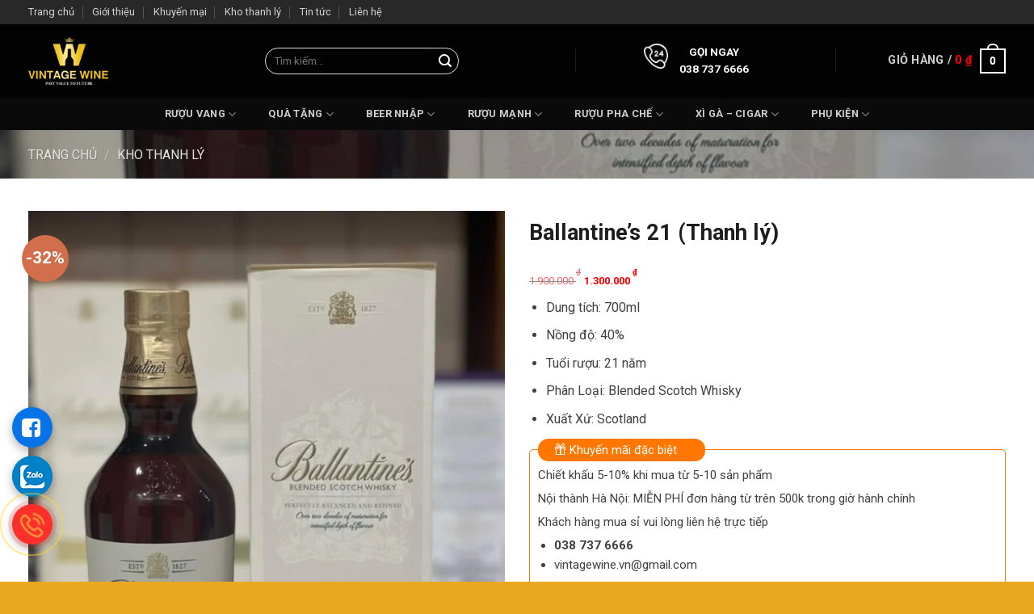

--- FILE ---
content_type: text/html; charset=UTF-8
request_url: https://vintagewine.vn/ballantines-21-thanh-ly/
body_size: 51746
content:
<!DOCTYPE html>
<!--[if IE 9 ]> <html lang="vi" prefix="og: https://ogp.me/ns#" class="ie9 loading-site no-js"> <![endif]-->
<!--[if IE 8 ]> <html lang="vi" prefix="og: https://ogp.me/ns#" class="ie8 loading-site no-js"> <![endif]-->
<!--[if (gte IE 9)|!(IE)]><!--><html lang="vi" prefix="og: https://ogp.me/ns#" class="loading-site no-js"> <!--<![endif]-->
<head>
	<meta charset="UTF-8" />
	<link rel="profile" href="http://gmpg.org/xfn/11" />
	<link rel="pingback" href="https://vintagewine.vn/xmlrpc.php" />

	<script>(function(html){html.className = html.className.replace(/\bno-js\b/,'js')})(document.documentElement);</script>
<meta name="viewport" content="width=device-width, initial-scale=1, maximum-scale=1" />
<!-- Search Engine Optimization by Rank Math PRO - https://rankmath.com/ -->
<title>Ballantine&#039;s 21 (Thanh lý) - Vintage Wine</title>
<meta name="description" content="Dung tích: 700ml Nồng độ: 40% Tuổi rượu: 21 năm Phân Loại: Blended Scotch Whisky Xuất Xứ: Scotland"/>
<meta name="robots" content="follow, index, max-snippet:-1, max-video-preview:-1, max-image-preview:large"/>
<link rel="canonical" href="https://vintagewine.vn/ballantines-21-thanh-ly/" />
<meta property="og:locale" content="vi_VN" />
<meta property="og:type" content="product" />
<meta property="og:title" content="Ballantine&#039;s 21 (Thanh lý) - Vintage Wine" />
<meta property="og:description" content="Dung tích: 700ml Nồng độ: 40% Tuổi rượu: 21 năm Phân Loại: Blended Scotch Whisky Xuất Xứ: Scotland" />
<meta property="og:url" content="https://vintagewine.vn/ballantines-21-thanh-ly/" />
<meta property="og:site_name" content="Vintage Wine" />
<meta property="og:updated_time" content="2024-03-17T13:38:01+07:00" />
<meta property="og:image" content="https://vintagewine.vn/wp-content/uploads/2024/03/fb-img-1655518737474.webp" />
<meta property="og:image:secure_url" content="https://vintagewine.vn/wp-content/uploads/2024/03/fb-img-1655518737474.webp" />
<meta property="og:image:width" content="768" />
<meta property="og:image:height" content="1024" />
<meta property="og:image:alt" content="Ballantine&#039;s" />
<meta property="og:image:type" content="image/webp" />
<meta property="product:brand" content="Kho thanh lý" />
<meta property="product:price:amount" content="1300000" />
<meta property="product:price:currency" content="VND" />
<meta property="product:availability" content="instock" />
<meta name="twitter:card" content="summary_large_image" />
<meta name="twitter:title" content="Ballantine&#039;s 21 (Thanh lý) - Vintage Wine" />
<meta name="twitter:description" content="Dung tích: 700ml Nồng độ: 40% Tuổi rượu: 21 năm Phân Loại: Blended Scotch Whisky Xuất Xứ: Scotland" />
<meta name="twitter:image" content="https://vintagewine.vn/wp-content/uploads/2024/03/fb-img-1655518737474.webp" />
<meta name="twitter:label1" content="Price" />
<meta name="twitter:data1" content="1.300.000&nbsp;&#8363;" />
<meta name="twitter:label2" content="Availability" />
<meta name="twitter:data2" content="In stock" />
<!-- /Rank Math WordPress SEO plugin -->

<link rel='dns-prefetch' href='//cdnjs.cloudflare.com' />
<link rel='dns-prefetch' href='//fonts.googleapis.com' />
<link rel="alternate" type="application/rss+xml" title="Dòng thông tin Vintage Wine &raquo;" href="https://vintagewine.vn/feed/" />
<link rel="alternate" type="application/rss+xml" title="Vintage Wine &raquo; Dòng bình luận" href="https://vintagewine.vn/comments/feed/" />
<script type="text/javascript">
/* <![CDATA[ */
window._wpemojiSettings = {"baseUrl":"https:\/\/s.w.org\/images\/core\/emoji\/15.0.3\/72x72\/","ext":".png","svgUrl":"https:\/\/s.w.org\/images\/core\/emoji\/15.0.3\/svg\/","svgExt":".svg","source":{"concatemoji":"https:\/\/vintagewine.vn\/wp-includes\/js\/wp-emoji-release.min.js?ver=6.5.3"}};
/*! This file is auto-generated */
!function(i,n){var o,s,e;function c(e){try{var t={supportTests:e,timestamp:(new Date).valueOf()};sessionStorage.setItem(o,JSON.stringify(t))}catch(e){}}function p(e,t,n){e.clearRect(0,0,e.canvas.width,e.canvas.height),e.fillText(t,0,0);var t=new Uint32Array(e.getImageData(0,0,e.canvas.width,e.canvas.height).data),r=(e.clearRect(0,0,e.canvas.width,e.canvas.height),e.fillText(n,0,0),new Uint32Array(e.getImageData(0,0,e.canvas.width,e.canvas.height).data));return t.every(function(e,t){return e===r[t]})}function u(e,t,n){switch(t){case"flag":return n(e,"\ud83c\udff3\ufe0f\u200d\u26a7\ufe0f","\ud83c\udff3\ufe0f\u200b\u26a7\ufe0f")?!1:!n(e,"\ud83c\uddfa\ud83c\uddf3","\ud83c\uddfa\u200b\ud83c\uddf3")&&!n(e,"\ud83c\udff4\udb40\udc67\udb40\udc62\udb40\udc65\udb40\udc6e\udb40\udc67\udb40\udc7f","\ud83c\udff4\u200b\udb40\udc67\u200b\udb40\udc62\u200b\udb40\udc65\u200b\udb40\udc6e\u200b\udb40\udc67\u200b\udb40\udc7f");case"emoji":return!n(e,"\ud83d\udc26\u200d\u2b1b","\ud83d\udc26\u200b\u2b1b")}return!1}function f(e,t,n){var r="undefined"!=typeof WorkerGlobalScope&&self instanceof WorkerGlobalScope?new OffscreenCanvas(300,150):i.createElement("canvas"),a=r.getContext("2d",{willReadFrequently:!0}),o=(a.textBaseline="top",a.font="600 32px Arial",{});return e.forEach(function(e){o[e]=t(a,e,n)}),o}function t(e){var t=i.createElement("script");t.src=e,t.defer=!0,i.head.appendChild(t)}"undefined"!=typeof Promise&&(o="wpEmojiSettingsSupports",s=["flag","emoji"],n.supports={everything:!0,everythingExceptFlag:!0},e=new Promise(function(e){i.addEventListener("DOMContentLoaded",e,{once:!0})}),new Promise(function(t){var n=function(){try{var e=JSON.parse(sessionStorage.getItem(o));if("object"==typeof e&&"number"==typeof e.timestamp&&(new Date).valueOf()<e.timestamp+604800&&"object"==typeof e.supportTests)return e.supportTests}catch(e){}return null}();if(!n){if("undefined"!=typeof Worker&&"undefined"!=typeof OffscreenCanvas&&"undefined"!=typeof URL&&URL.createObjectURL&&"undefined"!=typeof Blob)try{var e="postMessage("+f.toString()+"("+[JSON.stringify(s),u.toString(),p.toString()].join(",")+"));",r=new Blob([e],{type:"text/javascript"}),a=new Worker(URL.createObjectURL(r),{name:"wpTestEmojiSupports"});return void(a.onmessage=function(e){c(n=e.data),a.terminate(),t(n)})}catch(e){}c(n=f(s,u,p))}t(n)}).then(function(e){for(var t in e)n.supports[t]=e[t],n.supports.everything=n.supports.everything&&n.supports[t],"flag"!==t&&(n.supports.everythingExceptFlag=n.supports.everythingExceptFlag&&n.supports[t]);n.supports.everythingExceptFlag=n.supports.everythingExceptFlag&&!n.supports.flag,n.DOMReady=!1,n.readyCallback=function(){n.DOMReady=!0}}).then(function(){return e}).then(function(){var e;n.supports.everything||(n.readyCallback(),(e=n.source||{}).concatemoji?t(e.concatemoji):e.wpemoji&&e.twemoji&&(t(e.twemoji),t(e.wpemoji)))}))}((window,document),window._wpemojiSettings);
/* ]]> */
</script>
<style id='wp-emoji-styles-inline-css' type='text/css'>

	img.wp-smiley, img.emoji {
		display: inline !important;
		border: none !important;
		box-shadow: none !important;
		height: 1em !important;
		width: 1em !important;
		margin: 0 0.07em !important;
		vertical-align: -0.1em !important;
		background: none !important;
		padding: 0 !important;
	}
</style>
<style id='wp-block-library-inline-css' type='text/css'>
:root{--wp-admin-theme-color:#007cba;--wp-admin-theme-color--rgb:0,124,186;--wp-admin-theme-color-darker-10:#006ba1;--wp-admin-theme-color-darker-10--rgb:0,107,161;--wp-admin-theme-color-darker-20:#005a87;--wp-admin-theme-color-darker-20--rgb:0,90,135;--wp-admin-border-width-focus:2px;--wp-block-synced-color:#7a00df;--wp-block-synced-color--rgb:122,0,223;--wp-bound-block-color:#9747ff}@media (min-resolution:192dpi){:root{--wp-admin-border-width-focus:1.5px}}.wp-element-button{cursor:pointer}:root{--wp--preset--font-size--normal:16px;--wp--preset--font-size--huge:42px}:root .has-very-light-gray-background-color{background-color:#eee}:root .has-very-dark-gray-background-color{background-color:#313131}:root .has-very-light-gray-color{color:#eee}:root .has-very-dark-gray-color{color:#313131}:root .has-vivid-green-cyan-to-vivid-cyan-blue-gradient-background{background:linear-gradient(135deg,#00d084,#0693e3)}:root .has-purple-crush-gradient-background{background:linear-gradient(135deg,#34e2e4,#4721fb 50%,#ab1dfe)}:root .has-hazy-dawn-gradient-background{background:linear-gradient(135deg,#faaca8,#dad0ec)}:root .has-subdued-olive-gradient-background{background:linear-gradient(135deg,#fafae1,#67a671)}:root .has-atomic-cream-gradient-background{background:linear-gradient(135deg,#fdd79a,#004a59)}:root .has-nightshade-gradient-background{background:linear-gradient(135deg,#330968,#31cdcf)}:root .has-midnight-gradient-background{background:linear-gradient(135deg,#020381,#2874fc)}.has-regular-font-size{font-size:1em}.has-larger-font-size{font-size:2.625em}.has-normal-font-size{font-size:var(--wp--preset--font-size--normal)}.has-huge-font-size{font-size:var(--wp--preset--font-size--huge)}.has-text-align-center{text-align:center}.has-text-align-left{text-align:left}.has-text-align-right{text-align:right}#end-resizable-editor-section{display:none}.aligncenter{clear:both}.items-justified-left{justify-content:flex-start}.items-justified-center{justify-content:center}.items-justified-right{justify-content:flex-end}.items-justified-space-between{justify-content:space-between}.screen-reader-text{border:0;clip:rect(1px,1px,1px,1px);-webkit-clip-path:inset(50%);clip-path:inset(50%);height:1px;margin:-1px;overflow:hidden;padding:0;position:absolute;width:1px;word-wrap:normal!important}.screen-reader-text:focus{background-color:#ddd;clip:auto!important;-webkit-clip-path:none;clip-path:none;color:#444;display:block;font-size:1em;height:auto;left:5px;line-height:normal;padding:15px 23px 14px;text-decoration:none;top:5px;width:auto;z-index:100000}html :where(.has-border-color){border-style:solid}html :where([style*=border-top-color]){border-top-style:solid}html :where([style*=border-right-color]){border-right-style:solid}html :where([style*=border-bottom-color]){border-bottom-style:solid}html :where([style*=border-left-color]){border-left-style:solid}html :where([style*=border-width]){border-style:solid}html :where([style*=border-top-width]){border-top-style:solid}html :where([style*=border-right-width]){border-right-style:solid}html :where([style*=border-bottom-width]){border-bottom-style:solid}html :where([style*=border-left-width]){border-left-style:solid}html :where(img[class*=wp-image-]){height:auto;max-width:100%}:where(figure){margin:0 0 1em}html :where(.is-position-sticky){--wp-admin--admin-bar--position-offset:var(--wp-admin--admin-bar--height,0px)}@media screen and (max-width:600px){html :where(.is-position-sticky){--wp-admin--admin-bar--position-offset:0px}}
</style>
<style id='classic-theme-styles-inline-css' type='text/css'>
/*! This file is auto-generated */
.wp-block-button__link{color:#fff;background-color:#32373c;border-radius:9999px;box-shadow:none;text-decoration:none;padding:calc(.667em + 2px) calc(1.333em + 2px);font-size:1.125em}.wp-block-file__button{background:#32373c;color:#fff;text-decoration:none}
</style>
<link rel='stylesheet' id='contact-form-7-css' href='https://vintagewine.vn/wp-content/plugins/contact-form-7/includes/css/styles.css?ver=5.9.5' type='text/css' media='all' />
<link rel='stylesheet' id='wcfa-css-css' href='https://vintagewine.vn/wp-content/plugins/devvn-woo-custom-filter-attribute/assets/css/devvn-wcfa-style.css?ver=1.0.0' type='text/css' media='all' />
<link rel='stylesheet' id='woof-css' href='https://vintagewine.vn/wp-content/plugins/woocommerce-products-filter/css/front.css?ver=2.2.5.6' type='text/css' media='all' />
<style id='woof-inline-css' type='text/css'>

.woof_products_top_panel li span, .woof_products_top_panel2 li span{background: url(https://vintagewine.vn/wp-content/plugins/woocommerce-products-filter/img/delete.png);background-size: 14px 14px;background-repeat: no-repeat;background-position: right;}
.woof_edit_view{
                    display: none;
                }

</style>
<link rel='stylesheet' id='chosen-drop-down-css' href='https://vintagewine.vn/wp-content/plugins/woocommerce-products-filter/js/chosen/chosen.min.css?ver=2.2.5.6' type='text/css' media='all' />
<link rel='stylesheet' id='photoswipe-css' href='https://vintagewine.vn/wp-content/plugins/woocommerce/assets/css/photoswipe/photoswipe.min.css?ver=8.8.3' type='text/css' media='all' />
<link rel='stylesheet' id='photoswipe-default-skin-css' href='https://vintagewine.vn/wp-content/plugins/woocommerce/assets/css/photoswipe/default-skin/default-skin.min.css?ver=8.8.3' type='text/css' media='all' />
<style id='woocommerce-inline-inline-css' type='text/css'>
.woocommerce form .form-row .required { visibility: visible; }
</style>
<link rel='stylesheet' id='ez-toc-css' href='https://vintagewine.vn/wp-content/plugins/easy-table-of-contents/assets/css/screen.min.css?ver=2.0.66.1' type='text/css' media='all' />
<style id='ez-toc-inline-css' type='text/css'>
div#ez-toc-container .ez-toc-title {font-size: 120%;}div#ez-toc-container .ez-toc-title {font-weight: 500;}div#ez-toc-container ul li {font-size: 95%;}div#ez-toc-container ul li {font-weight: 500;}div#ez-toc-container nav ul ul li {font-size: 90%;}
</style>
<link rel='stylesheet' id='flatsome-style-css' href='https://vintagewine.vn/wp-content/themes/ititeam/style.css?ver=1768857119' type='text/css' media='all' />
<link rel='stylesheet' id='font-awesome-css' href='https://cdnjs.cloudflare.com/ajax/libs/font-awesome/4.7.0/css/font-awesome.css?ver=6.5.3' type='text/css' media='all' />
<link rel='stylesheet' id='flatsome-swatches-frontend-css' href='https://vintagewine.vn/wp-content/themes/flatsome/assets/css/extensions/flatsome-swatches-frontend.css?ver=3.14.3' type='text/css' media='all' />
<link rel='stylesheet' id='__EPYT__style-css' href='https://vintagewine.vn/wp-content/plugins/youtube-embed-plus/styles/ytprefs.min.css?ver=14.2.1.2' type='text/css' media='all' />
<style id='__EPYT__style-inline-css' type='text/css'>

                .epyt-gallery-thumb {
                        width: 33.333%;
                }
                
</style>
<link rel='stylesheet' id='flatsome-main-css' href='https://vintagewine.vn/wp-content/themes/flatsome/assets/css/flatsome.css?ver=3.14.3' type='text/css' media='all' />
<style id='flatsome-main-inline-css' type='text/css'>
@font-face {
				font-family: "fl-icons";
				font-display: block;
				src: url(https://vintagewine.vn/wp-content/themes/flatsome/assets/css/icons/fl-icons.eot?v=3.14.3);
				src:
					url(https://vintagewine.vn/wp-content/themes/flatsome/assets/css/icons/fl-icons.eot#iefix?v=3.14.3) format("embedded-opentype"),
					url(https://vintagewine.vn/wp-content/themes/flatsome/assets/css/icons/fl-icons.woff2?v=3.14.3) format("woff2"),
					url(https://vintagewine.vn/wp-content/themes/flatsome/assets/css/icons/fl-icons.ttf?v=3.14.3) format("truetype"),
					url(https://vintagewine.vn/wp-content/themes/flatsome/assets/css/icons/fl-icons.woff?v=3.14.3) format("woff"),
					url(https://vintagewine.vn/wp-content/themes/flatsome/assets/css/icons/fl-icons.svg?v=3.14.3#fl-icons) format("svg");
			}
</style>
<link rel='stylesheet' id='flatsome-shop-css' href='https://vintagewine.vn/wp-content/themes/flatsome/assets/css/flatsome-shop.css?ver=3.14.3' type='text/css' media='all' />
<link rel='stylesheet' id='flatsome-googlefonts-css' href='//fonts.googleapis.com/css?family=Roboto%3Aregular%2C700%2Cregular%2C700%7CDancing+Script%3Aregular%2C400&#038;display=swap&#038;ver=3.9' type='text/css' media='all' />
<script type="text/javascript" src="https://vintagewine.vn/wp-includes/js/jquery/jquery.min.js?ver=3.7.1" id="jquery-core-js"></script>
<script type="text/javascript" src="https://vintagewine.vn/wp-includes/js/jquery/jquery-migrate.min.js?ver=3.4.1" id="jquery-migrate-js"></script>
<script type="text/javascript" src="https://vintagewine.vn/wp-content/plugins/woocommerce/assets/js/jquery-blockui/jquery.blockUI.min.js?ver=2.7.0-wc.8.8.3" id="jquery-blockui-js" defer="defer" data-wp-strategy="defer"></script>
<script type="text/javascript" id="wc-add-to-cart-js-extra">
/* <![CDATA[ */
var wc_add_to_cart_params = {"ajax_url":"\/wp-admin\/admin-ajax.php","wc_ajax_url":"\/?wc-ajax=%%endpoint%%","i18n_view_cart":"Xem gi\u1ecf h\u00e0ng","cart_url":"https:\/\/vintagewine.vn\/gio-hang\/","is_cart":"","cart_redirect_after_add":"no"};
/* ]]> */
</script>
<script type="text/javascript" src="https://vintagewine.vn/wp-content/plugins/woocommerce/assets/js/frontend/add-to-cart.min.js?ver=8.8.3" id="wc-add-to-cart-js" defer="defer" data-wp-strategy="defer"></script>
<script type="text/javascript" src="https://vintagewine.vn/wp-content/plugins/woocommerce/assets/js/flexslider/jquery.flexslider.min.js?ver=2.7.2-wc.8.8.3" id="flexslider-js" defer="defer" data-wp-strategy="defer"></script>
<script type="text/javascript" src="https://vintagewine.vn/wp-content/plugins/woocommerce/assets/js/photoswipe/photoswipe.min.js?ver=4.1.1-wc.8.8.3" id="photoswipe-js" defer="defer" data-wp-strategy="defer"></script>
<script type="text/javascript" src="https://vintagewine.vn/wp-content/plugins/woocommerce/assets/js/photoswipe/photoswipe-ui-default.min.js?ver=4.1.1-wc.8.8.3" id="photoswipe-ui-default-js" defer="defer" data-wp-strategy="defer"></script>
<script type="text/javascript" id="wc-single-product-js-extra">
/* <![CDATA[ */
var wc_single_product_params = {"i18n_required_rating_text":"Vui l\u00f2ng ch\u1ecdn m\u1ed9t m\u1ee9c \u0111\u00e1nh gi\u00e1","review_rating_required":"yes","flexslider":{"rtl":false,"animation":"slide","smoothHeight":true,"directionNav":false,"controlNav":"thumbnails","slideshow":false,"animationSpeed":500,"animationLoop":false,"allowOneSlide":false},"zoom_enabled":"","zoom_options":[],"photoswipe_enabled":"1","photoswipe_options":{"shareEl":false,"closeOnScroll":false,"history":false,"hideAnimationDuration":0,"showAnimationDuration":0},"flexslider_enabled":"1"};
/* ]]> */
</script>
<script type="text/javascript" src="https://vintagewine.vn/wp-content/plugins/woocommerce/assets/js/frontend/single-product.min.js?ver=8.8.3" id="wc-single-product-js" defer="defer" data-wp-strategy="defer"></script>
<script type="text/javascript" src="https://vintagewine.vn/wp-content/plugins/woocommerce/assets/js/js-cookie/js.cookie.min.js?ver=2.1.4-wc.8.8.3" id="js-cookie-js" defer="defer" data-wp-strategy="defer"></script>
<script type="text/javascript" id="woocommerce-js-extra">
/* <![CDATA[ */
var woocommerce_params = {"ajax_url":"\/wp-admin\/admin-ajax.php","wc_ajax_url":"\/?wc-ajax=%%endpoint%%"};
/* ]]> */
</script>
<script type="text/javascript" src="https://vintagewine.vn/wp-content/plugins/woocommerce/assets/js/frontend/woocommerce.min.js?ver=8.8.3" id="woocommerce-js" defer="defer" data-wp-strategy="defer"></script>
<script type="text/javascript" id="__ytprefs__-js-extra">
/* <![CDATA[ */
var _EPYT_ = {"ajaxurl":"https:\/\/vintagewine.vn\/wp-admin\/admin-ajax.php","security":"7d53d46709","gallery_scrolloffset":"20","eppathtoscripts":"https:\/\/vintagewine.vn\/wp-content\/plugins\/youtube-embed-plus\/scripts\/","eppath":"https:\/\/vintagewine.vn\/wp-content\/plugins\/youtube-embed-plus\/","epresponsiveselector":"[\"iframe.__youtube_prefs__\",\"iframe[src*='youtube.com']\",\"iframe[src*='youtube-nocookie.com']\",\"iframe[data-ep-src*='youtube.com']\",\"iframe[data-ep-src*='youtube-nocookie.com']\",\"iframe[data-ep-gallerysrc*='youtube.com']\"]","epdovol":"1","version":"14.2.1.2","evselector":"iframe.__youtube_prefs__[src], iframe[src*=\"youtube.com\/embed\/\"], iframe[src*=\"youtube-nocookie.com\/embed\/\"]","ajax_compat":"","maxres_facade":"eager","ytapi_load":"light","pause_others":"","stopMobileBuffer":"1","facade_mode":"","not_live_on_channel":"","vi_active":"","vi_js_posttypes":[]};
/* ]]> */
</script>
<script type="text/javascript" src="https://vintagewine.vn/wp-content/plugins/youtube-embed-plus/scripts/ytprefs.min.js?ver=14.2.1.2" id="__ytprefs__-js"></script>
<link rel="https://api.w.org/" href="https://vintagewine.vn/wp-json/" /><link rel="alternate" type="application/json" href="https://vintagewine.vn/wp-json/wp/v2/product/20968" /><link rel="EditURI" type="application/rsd+xml" title="RSD" href="https://vintagewine.vn/xmlrpc.php?rsd" />
<meta name="generator" content="WordPress 6.5.3" />
<link rel='shortlink' href='https://vintagewine.vn/?p=20968' />
<link rel="alternate" type="application/json+oembed" href="https://vintagewine.vn/wp-json/oembed/1.0/embed?url=https%3A%2F%2Fvintagewine.vn%2Fballantines-21-thanh-ly%2F" />
<link rel="alternate" type="text/xml+oembed" href="https://vintagewine.vn/wp-json/oembed/1.0/embed?url=https%3A%2F%2Fvintagewine.vn%2Fballantines-21-thanh-ly%2F&#038;format=xml" />
<meta name='dmca-site-verification' content='NUJvMmk3TFdVZXJPSUZQQkl5TkZ1Zz090' />
<meta name="google-site-verification" content="l1a_p2s9CPY2xM--tLlQI4NCWneSmP76ayswgA6bdYI" />
<meta name="google-site-verification" content="xHf5QZmlWzBwd05U2btB42bn9-zp0QwXB3OUXTG_o1Y" />
<!-- Google Tag Manager -->
<script>(function(w,d,s,l,i){w[l]=w[l]||[];w[l].push({'gtm.start':
new Date().getTime(),event:'gtm.js'});var f=d.getElementsByTagName(s)[0],
j=d.createElement(s),dl=l!='dataLayer'?'&l='+l:'';j.async=true;j.src=
'https://www.googletagmanager.com/gtm.js?id='+i+dl;f.parentNode.insertBefore(j,f);
})(window,document,'script','dataLayer','GTM-TSBGX4H');</script>
<!-- End Google Tag Manager --><style>.bg{opacity: 0; transition: opacity 1s; -webkit-transition: opacity 1s;} .bg-loaded{opacity: 1;}</style><!--[if IE]><link rel="stylesheet" type="text/css" href="https://vintagewine.vn/wp-content/themes/flatsome/assets/css/ie-fallback.css"><script src="//cdnjs.cloudflare.com/ajax/libs/html5shiv/3.6.1/html5shiv.js"></script><script>var head = document.getElementsByTagName('head')[0],style = document.createElement('style');style.type = 'text/css';style.styleSheet.cssText = ':before,:after{content:none !important';head.appendChild(style);setTimeout(function(){head.removeChild(style);}, 0);</script><script src="https://vintagewine.vn/wp-content/themes/flatsome/assets/libs/ie-flexibility.js"></script><![endif]--><meta name="google-site-verification" content="I-UCk_PUkFmFHHUI18kppgpIYNT6VpFnHoSvgy3AHqw" />
<!-- Global site tag (gtag.js) - Google Analytics -->
<script async src="https://www.googletagmanager.com/gtag/js?id=G-BR40EHE3Y1"></script>
<script>
  window.dataLayer = window.dataLayer || [];
  function gtag(){dataLayer.push(arguments);}
  gtag('js', new Date());

  gtag('config', 'G-BR40EHE3Y1');
</script>

<script type="application/ld+json">
{
  "@context": "https://schema.org",
  "@type": "Organization",
  "name": "Cửa hàng Rượu Vang Vintage Wine",
  "alternateName": "Rượu Vang Nhập Khẩu - Chuyên Rượu Vang Cao Cấp | Vintage Wine",
  "url": "https://vintagewine.vn",
  "logo": "http://vintagewine.vn/wp-content/uploads/2021/11/logo.png",
  "contactPoint": {
    "@type": "ContactPoint",
    "telephone": "0387376666",
    "contactType": "",
    "areaServed": "VN",
    "availableLanguage": "Vietnamese"
  },
  "sameAs": [
    "https://www.facebook.com/Vintagewine.vn",
    "https://www.pinterest.com/vintagewinevn/_saved/",
    "https://linkhay.com/u/vintagewine",
    "https://twitter.com/WineVintage1",
    "https://www.woddal.com/Vintagewine",
    "https://www.linkedin.com/in/wine-vintage-aa9726228/",
    "https://vintagewinevn.tumblr.com/",
    "https://www.flickr.com/people/vintagewinevn/",
    "https://www.youtube.com/channel/UChjos5Rsq1tACovyXf12kew/about",
    "https://500px.com/p/vintagewinevn",
    "https://angel.co/u/vintagewinevn"
  ]
}
</script>
<script type="application/ld+json">
{
  "@context": "https://schema.org",
  "@type": "Organization",
  "name": "VintageWine - Shop Rượu Vang Nhập Khẩu",
  "alternateName": "Rượu Vang Nhập Khẩu - Chuyên Rượu Vang Cao Cấp | Vintage Wine",
  "url": "https://vintagewine.vn",
  "logo": "http://vintagewine.vn/wp-content/uploads/2021/11/logo.png",
  "contactPoint": {
    "@type": "ContactPoint",
    "telephone": "0387376666",
    "contactType": "",
    "areaServed": "VN",
    "availableLanguage": "Vietnamese"
  },
  "sameAs": [
    "https://www.facebook.com/Vintagewine.vn",
    "https://www.pinterest.com/vintagewinevn/_saved/",
    "https://linkhay.com/u/vintagewine",
    "https://twitter.com/WineVintage1",
    "https://www.woddal.com/Vintagewine",
    "https://www.linkedin.com/in/wine-vintage-aa9726228/",
    "https://vintagewinevn.tumblr.com/",
    "https://www.flickr.com/people/vintagewinevn/",
    "https://www.youtube.com/channel/UChjos5Rsq1tACovyXf12kew/about",
    "https://500px.com/p/vintagewinevn",
    "https://angel.co/u/vintagewinevn"
  ]
}
</script>

<!-- Google tag (gtag.js) -->
<script async src="https://www.googletagmanager.com/gtag/js?id=G-T8Q8ETHN0R"></script>
<script>
  window.dataLayer = window.dataLayer || [];
  function gtag(){dataLayer.push(arguments);}
  gtag('js', new Date());

  gtag('config', 'G-T8Q8ETHN0R');
</script>

<!-- Google tag (gtag.js) -->
<script async src="https://www.googletagmanager.com/gtag/js?id=G-R1LL424C38"></script>
<script>
  window.dataLayer = window.dataLayer || [];
  function gtag(){dataLayer.push(arguments);}
  gtag('js', new Date());

  gtag('config', 'G-R1LL424C38');
</script>	<noscript><style>.woocommerce-product-gallery{ opacity: 1 !important; }</style></noscript>
	<noscript><style>.lazyload[data-src]{display:none !important;}</style></noscript><style>.lazyload{background-image:none !important;}.lazyload:before{background-image:none !important;}</style><link rel="icon" href="https://vintagewine.vn/wp-content/uploads/2021/12/cropped-vintage-wine-32x32.png" sizes="32x32" />
<link rel="icon" href="https://vintagewine.vn/wp-content/uploads/2021/12/cropped-vintage-wine-192x192.png" sizes="192x192" />
<link rel="apple-touch-icon" href="https://vintagewine.vn/wp-content/uploads/2021/12/cropped-vintage-wine-180x180.png" />
<meta name="msapplication-TileImage" content="https://vintagewine.vn/wp-content/uploads/2021/12/cropped-vintage-wine-270x270.png" />
<style id="custom-css" type="text/css">:root {--primary-color: #446084;}.full-width .ubermenu-nav, .container, .row{max-width: 1240px}.row.row-collapse{max-width: 1210px}.row.row-small{max-width: 1232.5px}.row.row-large{max-width: 1270px}.header-main{height: 91px}#logo img{max-height: 91px}#logo{width:99px;}.header-bottom{min-height: 10px}.header-top{min-height: 30px}.transparent .header-main{height: 30px}.transparent #logo img{max-height: 30px}.has-transparent + .page-title:first-of-type,.has-transparent + #main > .page-title,.has-transparent + #main > div > .page-title,.has-transparent + #main .page-header-wrapper:first-of-type .page-title{padding-top: 110px;}.header.show-on-scroll,.stuck .header-main{height:70px!important}.stuck #logo img{max-height: 70px!important}.header-bg-color, .header-wrapper {background-color: rgba(0,0,0,0.9)}.header-bottom {background-color: #0a0a0a}.header-main .nav > li > a{line-height: 16px }@media (max-width: 549px) {.header-main{height: 70px}#logo img{max-height: 70px}}.nav-dropdown{font-size:100%}.header-top{background-color:rgba(94,94,94,0.42)!important;}body{font-family:"Roboto", sans-serif}body{font-weight: 0}body{color: #443f3f}.nav > li > a {font-family:"Roboto", sans-serif;}.mobile-sidebar-levels-2 .nav > li > ul > li > a {font-family:"Roboto", sans-serif;}.nav > li > a {font-weight: 700;}.mobile-sidebar-levels-2 .nav > li > ul > li > a {font-weight: 700;}h1,h2,h3,h4,h5,h6,.heading-font, .off-canvas-center .nav-sidebar.nav-vertical > li > a{font-family: "Roboto", sans-serif;}h1,h2,h3,h4,h5,h6,.heading-font,.banner h1,.banner h2{font-weight: 700;}h1,h2,h3,h4,h5,h6,.heading-font{color: #201d1d;}.alt-font{font-family: "Dancing Script", sans-serif;}.alt-font{font-weight: 400!important;}a{color: #306fab;}a:hover{color: #3694e7;}.tagcloud a:hover{border-color: #3694e7;background-color: #3694e7;}.has-equal-box-heights .box-image {padding-top: 100%;}.shop-page-title.featured-title .title-bg{background-image: url(http://vintagewine.vn/wp-content/uploads/2021/11/z2943159573800_dcd9c32bf8ea0e082a19a6b8c05ee801.jpg);}.shop-page-title.featured-title .title-bg{ background-image: url(https://vintagewine.vn/wp-content/uploads/2024/03/fb-img-1655518737474.webp)!important;}@media screen and (min-width: 550px){.products .box-vertical .box-image{min-width: 300px!important;width: 300px!important;}}.absolute-footer, html{background-color: #eaa720}/* Custom CSS */.cta-lptech {list-style: none;padding: 0;margin: 0;z-index: 999;position: fixed;bottom: 36px;left: 15px;width: 50px;}.cta-lptech li a i {font-size: 27px;color: #fff;padding: 12px;}.cta-lptech li a {height: 50px;line-height: 50px;background-color: #ff2a28;box-shadow: 0 5px 11px 0 rgb(0 0 0 / 18%), 0 4px 15px 0 rgb(0 0 0 / 15%);}.cta-lptech li {width: 50px;float: left;margin-bottom: 10px;}.cta-lptech li, .cta-lptech li a {display: inline-block;}.cta-lptech li a, .cta-lptech li a img {width: 50px;border-radius: 100%;}.a-face{background: #0674E8 !important;}@keyframes pulse {from,to {-webkit-transform:scale3d(1,1,1);transform:scale3d(1,1,1)}50% {-webkit-transform:scale3d(1.05,1.05,1.05);transform:scale3d(1.05,1.05,1.05)}}@-webkit-keyframes zoomIn {from {opacity:0;-webkit-transform:scale3d(.3,.3,.3);transform:scale3d(.3,.3,.3)}50% {opacity:1}}@keyframes zoomIn {from {opacity:0;-webkit-transform:scale3d(.3,.3,.3);transform:scale3d(.3,.3,.3)}50% {opacity:1}}.cta-lptech {list-style: none;padding: 0;margin: 0;z-index: 999;position: fixed;bottom: 36px;left: 15px;width: 50px;}.cta-lptech li {width: 50px;float: left;margin-bottom: 10px;}.cta-lptech li a {height: 50px;line-height: 50px;background-color: #ff2a28;box-shadow: 0 5px 11px 0 rgba(0,0,0,0.18), 0 4px 15px 0 rgba(0,0,0,0.15);}.cta-lptech li a i {font-size: 27px;color: #fff;padding: 12px;}.cta-lptech li a, .cta-lptech li a img {width: 50px;border-radius: 100%;}.cta-lptech li, .cta-lptech li a {display: inline-block;}.cta-lptech li a.zalo {background-color: #0180c7;}.animated.infinite {-webkit-animation-iteration-count: infinite;animation-iteration-count: infinite;}.mypage-alo-ph-circle, .mypage-alo-phone:hover .mypage-alo-ph-circle {border-color: #ffd53b !important;}.mypage-alo-ph-circle-fill, .mypage-alo-ph-img-circle, .mypage-alo-phone:hover .mypage-alo-ph-circle-fill, .mypage-alo-phone:hover .mypage-alo-ph-img-circle {background-color: rgba(244,68,56,0.5);}.mypage-alo-ph-circle-fill {width: 60px;height: 60px;top: 115px;left: -5px;position: absolute;-ms-transition: all .2s ease-in-out;border-radius: 100%;border: 2px solid transparent;-webkit-transition: all .5s;-moz-transition: all .5s;-o-transition: all .5s;transition: all .5s;opacity: .4!important;}.animated {-webkit-animation-duration: 1s;animation-duration: 1s;-webkit-animation-fill-mode: both;animation-fill-mode: both;}.zoomIn {-webkit-animation-name: zoomIn;animation-name: zoomIn;}.mypage-alo-ph-circle {width: 80px;height: 80px;top: 105px;left: -16px;position: absolute;background-color: #774d4d00;border-radius: 100%;border: 2px solid rgba(30,30,30,.4);opacity: .1;opacity: .5;}.taxonomy-description{text-align:justify;}.nav-dropdown-has-border .nav-dropdown {border: 2px solid #ddd;width: 700px;}.nav-dropdown li > ul > li {width: 50%;float: left;}.nav ul:not(.nav-dropdown) {margin: 0;padding: 0;width: 100%;}.nav-dropdown>li.nav-dropdown-col{width: 50%;}.label-new.menu-item > a:after{content:"New";}.label-hot.menu-item > a:after{content:"Hot";}.label-sale.menu-item > a:after{content:"Sale";}.label-popular.menu-item > a:after{content:"Popular";}</style><style id="flatsome-swatches-css" type="text/css"></style></head>

<body class="product-template-default single single-product postid-20968 theme-flatsome woocommerce woocommerce-page woocommerce-no-js full-width lightbox nav-dropdown-has-arrow nav-dropdown-has-shadow nav-dropdown-has-border">

<!-- Google Tag Manager (noscript) -->
<noscript><iframe src="https://www.googletagmanager.com/ns.html?id=GTM-TSBGX4H"
height="0" width="0" style="display:none;visibility:hidden"></iframe></noscript>
<!-- End Google Tag Manager (noscript) -->
<a class="skip-link screen-reader-text" href="#main">Skip to content</a>

<div id="wrapper">

	
	<header id="header" class="header has-sticky sticky-jump">
		<div class="header-wrapper">
			<div id="top-bar" class="header-top hide-for-sticky nav-dark">
    <div class="flex-row container">
      <div class="flex-col hide-for-medium flex-left">
          <ul class="nav nav-left medium-nav-center nav-small  nav-divided">
              <li id="menu-item-19125" class="menu-item menu-item-type-custom menu-item-object-custom menu-item-home menu-item-19125 menu-item-design-default"><a href="https://vintagewine.vn" class="nav-top-link">Trang chủ</a></li>
<li id="menu-item-19126" class="menu-item menu-item-type-post_type menu-item-object-page menu-item-19126 menu-item-design-default"><a href="https://vintagewine.vn/gioi-thieu/" class="nav-top-link">Giới thiệu</a></li>
<li id="menu-item-19278" class="menu-item menu-item-type-taxonomy menu-item-object-category menu-item-19278 menu-item-design-default"><a href="http://vintagewine.vn/khuyen-mai/" class="nav-top-link">Khuyến mại</a></li>
<li id="menu-item-19471" class="menu-item menu-item-type-custom menu-item-object-custom menu-item-19471 menu-item-design-default"><a href="https://vintagewine.vn/kho-thanh-ly/" class="nav-top-link">Kho thanh lý</a></li>
<li id="menu-item-172" class="menu-item menu-item-type-taxonomy menu-item-object-category menu-item-172 menu-item-design-default"><a href="http://vintagewine.vn/tin-tuc-ruou-vang/" class="nav-top-link">Tin tức</a></li>
<li id="menu-item-187" class="menu-item menu-item-type-post_type menu-item-object-page menu-item-187 menu-item-design-default"><a href="https://vintagewine.vn/lien-he/" class="nav-top-link">Liên hệ</a></li>
          </ul>
      </div>

      <div class="flex-col hide-for-medium flex-center">
          <ul class="nav nav-center nav-small  nav-divided">
                        </ul>
      </div>

      <div class="flex-col hide-for-medium flex-right">
         <ul class="nav top-bar-nav nav-right nav-small  nav-divided">
                        </ul>
      </div>

            <div class="flex-col show-for-medium flex-grow">
          <ul class="nav nav-center nav-small mobile-nav  nav-divided">
              <li class="html custom html_topbar_left"><div class="goingay">
<div class="box_goi"><img src="[data-uri]" data-src="/wp-content/uploads/2022/07/goi.png" decoding="async" class="lazyload" data-eio-rwidth="35" data-eio-rheight="35"><noscript><img src="/wp-content/uploads/2022/07/goi.png" data-eio="l"></noscript><span>Gọi ngay</span><span>038 737 6666</span></div>
</div></li>          </ul>
      </div>
      
    </div>
</div>
<div id="masthead" class="header-main nav-dark">
      <div class="header-inner flex-row container logo-left medium-logo-center" role="navigation">

          <!-- Logo -->
          <div id="logo" class="flex-col logo">
            <!-- Header logo -->
<a href="https://vintagewine.vn/" title="Vintage Wine - Rượu Vang Nhập Khẩu" rel="home">
    <img width="99" height="91" src="[data-uri]" class="header_logo header-logo lazyload" alt="Vintage Wine" data-src="http://vintagewine.vn/wp-content/uploads/2021/11/logo.png" decoding="async" data-eio-rwidth="145" data-eio-rheight="87" /><noscript><img width="99" height="91" src="http://vintagewine.vn/wp-content/uploads/2021/11/logo.png" class="header_logo header-logo" alt="Vintage Wine" data-eio="l" /></noscript><img  width="99" height="91" src="[data-uri]" class="header-logo-dark lazyload" alt="Vintage Wine" data-src="http://vintagewine.vn/wp-content/uploads/2021/11/logo.png" decoding="async" data-eio-rwidth="145" data-eio-rheight="87" /><noscript><img  width="99" height="91" src="http://vintagewine.vn/wp-content/uploads/2021/11/logo.png" class="header-logo-dark" alt="Vintage Wine" data-eio="l" /></noscript></a>
          </div>

          <!-- Mobile Left Elements -->
          <div class="flex-col show-for-medium flex-left">
            <ul class="mobile-nav nav nav-left ">
              <li class="nav-icon has-icon">
  		<a href="#" data-open="#main-menu" data-pos="left" data-bg="main-menu-overlay" data-color="" class="is-small" aria-label="Menu" aria-controls="main-menu" aria-expanded="false">
		
		  <i class="icon-menu" ></i>
		  		</a>
	</li>            </ul>
          </div>

          <!-- Left Elements -->
          <div class="flex-col hide-for-medium flex-left
            flex-grow">
            <ul class="header-nav header-nav-main nav nav-left  nav-size-medium nav-spacing-xlarge nav-uppercase" >
              <li class="header-search-form search-form html relative has-icon">
	<div class="header-search-form-wrapper">
		<div class="searchform-wrapper ux-search-box relative is-normal"><form role="search" method="get" class="searchform" action="https://vintagewine.vn/">
	<div class="flex-row relative">
						<div class="flex-col flex-grow">
			<label class="screen-reader-text" for="woocommerce-product-search-field-0">Tìm kiếm:</label>
			<input type="search" id="woocommerce-product-search-field-0" class="search-field mb-0" placeholder="Tìm kiếm&hellip;" value="" name="s" />
			<input type="hidden" name="post_type" value="product" />
					</div>
		<div class="flex-col">
			<button type="submit" value="Tìm kiếm" class="ux-search-submit submit-button secondary button icon mb-0" aria-label="Submit">
				<i class="icon-search" ></i>			</button>
		</div>
	</div>
	<div class="live-search-results text-left z-top"></div>
</form>
</div>	</div>
</li>            </ul>
          </div>

          <!-- Right Elements -->
          <div class="flex-col hide-for-medium flex-right">
            <ul class="header-nav header-nav-main nav nav-right  nav-size-medium nav-spacing-xlarge nav-uppercase">
              <li class="header-divider"></li><li class="html custom html_topbar_left"><div class="goingay">
<div class="box_goi"><img src="[data-uri]" data-src="/wp-content/uploads/2022/07/goi.png" decoding="async" class="lazyload" data-eio-rwidth="35" data-eio-rheight="35"><noscript><img src="/wp-content/uploads/2022/07/goi.png" data-eio="l"></noscript><span>Gọi ngay</span><span>038 737 6666</span></div>
</div></li><li class="header-divider"></li><li class="cart-item has-icon has-dropdown">

<a href="https://vintagewine.vn/gio-hang/" title="Giỏ hàng" class="header-cart-link is-small">


<span class="header-cart-title">
   Giỏ hàng   /      <span class="cart-price"><span class="woocommerce-Price-amount amount"><bdi>0&nbsp;<span class="woocommerce-Price-currencySymbol">&#8363;</span></bdi></span></span>
  </span>

    <span class="cart-icon image-icon">
    <strong>0</strong>
  </span>
  </a>

 <ul class="nav-dropdown nav-dropdown-default">
    <li class="html widget_shopping_cart">
      <div class="widget_shopping_cart_content">
        

	<p class="woocommerce-mini-cart__empty-message">Chưa có sản phẩm trong giỏ hàng.</p>


      </div>
    </li>
     </ul>

</li>
            </ul>
          </div>

          <!-- Mobile Right Elements -->
          <div class="flex-col show-for-medium flex-right">
            <ul class="mobile-nav nav nav-right ">
              <li class="cart-item has-icon">

      <a href="https://vintagewine.vn/gio-hang/" class="header-cart-link off-canvas-toggle nav-top-link is-small" data-open="#cart-popup" data-class="off-canvas-cart" title="Giỏ hàng" data-pos="right">
  
    <span class="cart-icon image-icon">
    <strong>0</strong>
  </span>
  </a>


  <!-- Cart Sidebar Popup -->
  <div id="cart-popup" class="mfp-hide widget_shopping_cart">
  <div class="cart-popup-inner inner-padding">
      <div class="cart-popup-title text-center">
          <h4 class="uppercase">Giỏ hàng</h4>
          <div class="is-divider"></div>
      </div>
      <div class="widget_shopping_cart_content">
          

	<p class="woocommerce-mini-cart__empty-message">Chưa có sản phẩm trong giỏ hàng.</p>


      </div>
             <div class="cart-sidebar-content relative"></div>  </div>
  </div>

</li>
            </ul>
          </div>

      </div>
     
            <div class="container"><div class="top-divider full-width"></div></div>
      </div><div id="wide-nav" class="header-bottom wide-nav nav-dark flex-has-center hide-for-medium">
    <div class="flex-row container">

            
                        <div class="flex-col hide-for-medium flex-center">
                <ul class="nav header-nav header-bottom-nav nav-center  nav-uppercase">
                    <li id="menu-item-19" class="menu-item menu-item-type-custom menu-item-object-custom menu-item-has-children menu-item-19 menu-item-design-default has-dropdown"><a href="https://vintagewine.vn/ruou-vang/" class="nav-top-link">Rượu vang<i class="icon-angle-down" ></i></a>
<ul class="sub-menu nav-dropdown nav-dropdown-default">
	<li id="menu-item-10183" class="menu-item menu-item-type-custom menu-item-object-custom menu-item-has-children menu-item-10183 nav-dropdown-col"><a href="#">XUẤT XỨ</a>
	<ul class="sub-menu nav-column nav-dropdown-default">
		<li id="menu-item-108" class="menu-item menu-item-type-taxonomy menu-item-object-product_cat menu-item-108"><a href="https://vintagewine.vn/ruou-vang-phap/">Vang Pháp</a></li>
		<li id="menu-item-109" class="menu-item menu-item-type-taxonomy menu-item-object-product_cat menu-item-109"><a href="https://vintagewine.vn/ruou-vang-chile/">Vang Chile</a></li>
		<li id="menu-item-110" class="menu-item menu-item-type-taxonomy menu-item-object-product_cat menu-item-110"><a href="https://vintagewine.vn/ruou-vang-y/">Vang ý</a></li>
		<li id="menu-item-111" class="menu-item menu-item-type-taxonomy menu-item-object-product_cat menu-item-111"><a href="https://vintagewine.vn/ruou-vang-tay-ban-nha/">Vang Tây Ban Nha</a></li>
		<li id="menu-item-112" class="menu-item menu-item-type-taxonomy menu-item-object-product_cat menu-item-112"><a href="https://vintagewine.vn/ruou-vang-argentina/">Vang Argentina</a></li>
		<li id="menu-item-117" class="menu-item menu-item-type-taxonomy menu-item-object-product_cat menu-item-117"><a href="https://vintagewine.vn/ruou-vang-my/">Vang Mỹ</a></li>
		<li id="menu-item-114" class="menu-item menu-item-type-taxonomy menu-item-object-product_cat menu-item-114"><a href="https://vintagewine.vn/ruou-vang-bo-dao-nha/">Vang Bồ Đào Nha</a></li>
		<li id="menu-item-118" class="menu-item menu-item-type-taxonomy menu-item-object-product_cat menu-item-118"><a href="https://vintagewine.vn/ruou-vang-newzealand/">Vang Newzealand</a></li>
		<li id="menu-item-115" class="menu-item menu-item-type-taxonomy menu-item-object-product_cat menu-item-115"><a href="https://vintagewine.vn/ruou-vang-nam-phi/">Vang Nam Phi</a></li>
		<li id="menu-item-123" class="menu-item menu-item-type-taxonomy menu-item-object-product_cat menu-item-123"><a href="https://vintagewine.vn/ruou-vang-uc/">Vang Úc</a></li>
	</ul>
</li>
	<li id="menu-item-10184" class="menu-item menu-item-type-custom menu-item-object-custom menu-item-has-children menu-item-10184 nav-dropdown-col"><a href="#">DÒNG VANG</a>
	<ul class="sub-menu nav-column nav-dropdown-default">
		<li id="menu-item-120" class="menu-item menu-item-type-taxonomy menu-item-object-product_cat menu-item-120"><a href="https://vintagewine.vn/ruou-vang-hong/">Vang Hồng</a></li>
		<li id="menu-item-10186" class="menu-item menu-item-type-taxonomy menu-item-object-product_cat menu-item-10186"><a href="https://vintagewine.vn/ruou-vang-do/">Rượu Vang Đỏ</a></li>
		<li id="menu-item-10187" class="menu-item menu-item-type-taxonomy menu-item-object-product_cat menu-item-10187"><a href="https://vintagewine.vn/ruou-vang-ngot/">Rượu Vang Ngọt</a></li>
		<li id="menu-item-10189" class="menu-item menu-item-type-taxonomy menu-item-object-product_cat menu-item-10189"><a href="https://vintagewine.vn/ruou-vang-trang/">Rượu Vang trắng</a></li>
		<li id="menu-item-11131" class="menu-item menu-item-type-taxonomy menu-item-object-product_cat menu-item-11131"><a href="https://vintagewine.vn/ruou-vang-chat/">Rượu Vang Chát</a></li>
		<li id="menu-item-10188" class="menu-item menu-item-type-taxonomy menu-item-object-product_cat menu-item-10188"><a href="https://vintagewine.vn/ruou-vang-no/">Rượu Vang Nổ</a></li>
		<li id="menu-item-10185" class="menu-item menu-item-type-taxonomy menu-item-object-product_cat menu-item-10185"><a href="https://vintagewine.vn/ruou-vang-bich/">Rượu Vang Bịch</a></li>
	</ul>
</li>
</ul>
</li>
<li id="menu-item-20" class="menu-item menu-item-type-custom menu-item-object-custom menu-item-has-children menu-item-20 menu-item-design-default has-dropdown"><a href="#" class="nav-top-link">Quà tặng<i class="icon-angle-down" ></i></a>
<ul class="sub-menu nav-dropdown nav-dropdown-default">
	<li id="menu-item-520" class="menu-item menu-item-type-taxonomy menu-item-object-product_cat menu-item-520"><a href="https://vintagewine.vn/qua-tet/">Quà tặng tết 2024</a></li>
	<li id="menu-item-136" class="menu-item menu-item-type-post_type menu-item-object-page menu-item-136"><a href="https://vintagewine.vn/gio-qua-tet/">Giỏ quà tết Giáp Thìn</a></li>
	<li id="menu-item-141" class="menu-item menu-item-type-post_type menu-item-object-page menu-item-141"><a href="https://vintagewine.vn/qua-tet-tang-doanh-nghiep/">Quà Tết Tặng Doanh Nghiệp 2024</a></li>
	<li id="menu-item-139" class="menu-item menu-item-type-post_type menu-item-object-page menu-item-139"><a href="https://vintagewine.vn/hop-qua-tet-cao-cap/">Hộp quà tết cao cấp</a></li>
	<li id="menu-item-140" class="menu-item menu-item-type-post_type menu-item-object-page menu-item-140"><a href="https://vintagewine.vn/tra-cao-cap/">Trà cao cấp</a></li>
</ul>
</li>
<li id="menu-item-12999" class="menu-item menu-item-type-taxonomy menu-item-object-product_cat menu-item-12999 menu-item-design-container-width menu-item-has-block has-dropdown"><a href="https://vintagewine.vn/beer-nhap/" class="nav-top-link">Beer Nhập<i class="icon-angle-down" ></i></a><div class="sub-menu nav-dropdown"><div class="row align-middle"  id="row-1526011713">


	<div id="col-1592855684" class="col medium-4 small-12 large-4"  >
				<div class="col-inner"  >
			
			

<div class="row row-collapse"  id="row-99145151">


	<div id="col-286758301" class="col medium-6 small-12 large-6"  >
				<div class="col-inner"  >
			
			

	<div class="ux-menu stack stack-col justify-start ux-menu--divider-solid">
		

	<div class="ux-menu-title flex">
		Bia Đức	</div>
	

	<div class="ux-menu-link flex menu-item">
		<a class="ux-menu-link__link flex" href="https://vintagewine.vn/bia-kaiser/"  >
						<span class="ux-menu-link__text">
				Kaiser			</span>
		</a>
	</div>
	

	<div class="ux-menu-link flex menu-item">
		<a class="ux-menu-link__link flex" href="https://vintagewine.vn/bia-weiss-ross-pils/"  >
						<span class="ux-menu-link__text">
				Weiss Rossl Pils			</span>
		</a>
	</div>
	

	<div class="ux-menu-link flex menu-item">
		<a class="ux-menu-link__link flex" href="https://vintagewine.vn/bia-pilger/"  >
						<span class="ux-menu-link__text">
				Pilger			</span>
		</a>
	</div>
	

	<div class="ux-menu-link flex menu-item">
		<a class="ux-menu-link__link flex" href="https://vintagewine.vn/bia-feldschlobchen/"  >
						<span class="ux-menu-link__text">
				Feldschlobchen			</span>
		</a>
	</div>
	

	<div class="ux-menu-link flex menu-item">
		<a class="ux-menu-link__link flex" href="https://vintagewine.vn/bia-hb-hofbrau/"  >
						<span class="ux-menu-link__text">
				HB Hofbrau			</span>
		</a>
	</div>
	

	<div class="ux-menu-link flex menu-item">
		<a class="ux-menu-link__link flex" href="https://vintagewine.vn/bia-arcobrau/"  >
						<span class="ux-menu-link__text">
				Arcobrau			</span>
		</a>
	</div>
	

	<div class="ux-menu-link flex menu-item">
		<a class="ux-menu-link__link flex" href="https://vintagewine.vn/bia-grunbacher/"  >
						<span class="ux-menu-link__text">
				Grunbacher			</span>
		</a>
	</div>
	

	<div class="ux-menu-link flex menu-item">
		<a class="ux-menu-link__link flex" href="https://vintagewine.vn/bia-kaiserdom/"  >
						<span class="ux-menu-link__text">
				Kaiserdom			</span>
		</a>
	</div>
	


	</div>
	

		</div>
					</div>

	

	<div id="col-1320707093" class="col medium-6 small-12 large-6"  >
				<div class="col-inner"  >
			
			

	<div class="ux-menu stack stack-col justify-start ux-menu--divider-solid">
		

	<div class="ux-menu-title flex">
		Bia Bỉ	</div>
	

	<div class="ux-menu-link flex menu-item">
		<a class="ux-menu-link__link flex" href="https://vintagewine.vn/bia-o-j/"  >
						<span class="ux-menu-link__text">
				O.J			</span>
		</a>
	</div>
	

	<div class="ux-menu-link flex menu-item">
		<a class="ux-menu-link__link flex" href="https://vintagewine.vn/bia-chimay/"  >
						<span class="ux-menu-link__text">
				Chimay			</span>
		</a>
	</div>
	

	<div class="ux-menu-link flex menu-item">
		<a class="ux-menu-link__link flex" href="https://vintagewine.vn/bia-leffe/"  >
						<span class="ux-menu-link__text">
				Leffe			</span>
		</a>
	</div>
	

	<div class="ux-menu-link flex menu-item">
		<a class="ux-menu-link__link flex" href="https://vintagewine.vn/bia-hoegaarden/"  >
						<span class="ux-menu-link__text">
				Hoegaarden			</span>
		</a>
	</div>
	

	<div class="ux-menu-link flex menu-item">
		<a class="ux-menu-link__link flex" href="https://vintagewine.vn/bia-su-st-sebastiaan/"  >
						<span class="ux-menu-link__text">
				Sứ ST.Sebastiaan			</span>
		</a>
	</div>
	

	<div class="ux-menu-link flex menu-item">
		<a class="ux-menu-link__link flex" href="https://vintagewine.vn/bia-rochefort/"  >
						<span class="ux-menu-link__text">
				Rochefort			</span>
		</a>
	</div>
	

	<div class="ux-menu-link flex menu-item">
		<a class="ux-menu-link__link flex" href="https://vintagewine.vn/bia-karmeliet-tripel/"  >
						<span class="ux-menu-link__text">
				Karmeliet Tripel			</span>
		</a>
	</div>
	


	</div>
	

		</div>
					</div>

	

</div>

		</div>
					</div>

	

	<div id="col-1302450648" class="col medium-4 small-12 large-4"  >
				<div class="col-inner"  >
			
			

<div class="row row-collapse"  id="row-1450621208">


	<div id="col-733638103" class="col medium-6 small-12 large-6"  >
				<div class="col-inner"  >
			
			

	<div class="ux-menu stack stack-col justify-start ux-menu--divider-solid">
		

	<div class="ux-menu-title flex">
		Bia Tiệp	</div>
	

	<div class="ux-menu-link flex menu-item">
		<a class="ux-menu-link__link flex" href="https://vintagewine.vn/bia-pilsner-urquell/"  >
						<span class="ux-menu-link__text">
				Pilsner Urquell			</span>
		</a>
	</div>
	

	<div class="ux-menu-link flex menu-item">
		<a class="ux-menu-link__link flex" href="https://vintagewine.vn/bia-staropramen/"  >
						<span class="ux-menu-link__text">
				Staropramen			</span>
		</a>
	</div>
	

	<div class="ux-menu-link flex menu-item">
		<a class="ux-menu-link__link flex" href="https://vintagewine.vn/bia-budweiser-budvar/"  >
						<span class="ux-menu-link__text">
				Budweiser Budvar			</span>
		</a>
	</div>
	


	</div>
	
	<div class="ux-menu stack stack-col justify-start ux-menu--divider-solid">
		

	<div class="ux-menu-title flex">
		BIA MỸ	</div>
	

	<div class="ux-menu-link flex menu-item">
		<a class="ux-menu-link__link flex" href="https://vintagewine.vn/bia-budweiser/"  >
						<span class="ux-menu-link__text">
				Budweiser			</span>
		</a>
	</div>
	

	<div class="ux-menu-link flex menu-item">
		<a class="ux-menu-link__link flex" href="https://vintagewine.vn/bia-blue-moon/"  >
						<span class="ux-menu-link__text">
				Blue Moon			</span>
		</a>
	</div>
	

	<div class="ux-menu-link flex menu-item">
		<a class="ux-menu-link__link flex" href="https://vintagewine.vn/bia-guinness/"  >
						<span class="ux-menu-link__text">
				Guinness			</span>
		</a>
	</div>
	


	</div>
	

		</div>
					</div>

	

	<div id="col-777285193" class="col medium-6 small-12 large-6"  >
				<div class="col-inner"  >
			
			

	<div class="ux-menu stack stack-col justify-start ux-menu--divider-solid">
		

	<div class="ux-menu-title flex">
		Bia Hà Lan	</div>
	

	<div class="ux-menu-link flex menu-item">
		<a class="ux-menu-link__link flex" href="https://vintagewine.vn/bia-la-trappe/"  >
						<span class="ux-menu-link__text">
				La Trappe			</span>
		</a>
	</div>
	

	<div class="ux-menu-link flex menu-item">
		<a class="ux-menu-link__link flex" href="https://vintagewine.vn/bia-grolsch/"  >
						<span class="ux-menu-link__text">
				Grolsch			</span>
		</a>
	</div>
	

	<div class="ux-menu-link flex menu-item">
		<a class="ux-menu-link__link flex" href="https://vintagewine.vn/bia-su-hertog-jan/"  >
						<span class="ux-menu-link__text">
				Sứ Hertog Jan			</span>
		</a>
	</div>
	


	</div>
	
	<div class="ux-menu stack stack-col justify-start ux-menu--divider-solid">
		

	<div class="ux-menu-title flex">
		BIA MEXICO	</div>
	

	<div class="ux-menu-link flex menu-item">
		<a class="ux-menu-link__link flex" href="https://vintagewine.vn/bia-corona-extra/"  >
						<span class="ux-menu-link__text">
				Corona Extra			</span>
		</a>
	</div>
	

	<div class="ux-menu-link flex menu-item">
		<a class="ux-menu-link__link flex" href="https://vintagewine.vn/bia-coronita-extra/"  >
						<span class="ux-menu-link__text">
				Coronita Extra			</span>
		</a>
	</div>
	

	<div class="ux-menu-link flex menu-item">
		<a class="ux-menu-link__link flex" href="https://vintagewine.vn/bia-desperados/"  >
						<span class="ux-menu-link__text">
				Desperados			</span>
		</a>
	</div>
	


	</div>
	

		</div>
					</div>

	

</div>

		</div>
					</div>

	

	<div id="col-14381681" class="col medium-4 small-12 large-4"  >
				<div class="col-inner"  >
			
			

<div class="row row-collapse"  id="row-2016270123">


	<div id="col-848732866" class="col medium-6 small-12 large-6"  >
				<div class="col-inner"  >
			
			

	<div class="ux-menu stack stack-col justify-start ux-menu--divider-solid">
		

	<div class="ux-menu-title flex">
		Bia Pháp	</div>
	

	<div class="ux-menu-link flex menu-item">
		<a class="ux-menu-link__link flex" href="https://vintagewine.vn/bia-1664-blanc/"  >
						<span class="ux-menu-link__text">
				1664 Blanc			</span>
		</a>
	</div>
	

	<div class="ux-menu-link flex menu-item">
		<a class="ux-menu-link__link flex" href="https://vintagewine.vn/bia-x-mark-tequila/"  >
						<span class="ux-menu-link__text">
				X-Mark Tequila			</span>
		</a>
	</div>
	

	<div class="ux-menu-link flex menu-item">
		<a class="ux-menu-link__link flex" href="https://vintagewine.vn/bia-heineken-phap/"  >
						<span class="ux-menu-link__text">
				Heineken Pháp			</span>
		</a>
	</div>
	


	</div>
	
	<div class="ux-menu stack stack-col justify-start ux-menu--divider-solid">
		

	<div class="ux-menu-title flex">
		Bia Thái Lan	</div>
	

	<div class="ux-menu-link flex menu-item">
		<a class="ux-menu-link__link flex" href="https://vintagewine.vn/bia-singha/"  >
						<span class="ux-menu-link__text">
				Singha			</span>
		</a>
	</div>
	

	<div class="ux-menu-link flex menu-item">
		<a class="ux-menu-link__link flex" href="https://vintagewine.vn/u-beer/"  >
						<span class="ux-menu-link__text">
				U Beer			</span>
		</a>
	</div>
	

	<div class="ux-menu-title flex">
		Bia Nga	</div>
	

	<div class="ux-menu-link flex menu-item">
		<a class="ux-menu-link__link flex" href="https://vintagewine.vn/bia-baltika/"  >
						<span class="ux-menu-link__text">
				Baltika			</span>
		</a>
	</div>
	

	<div class="ux-menu-link flex menu-item">
		<a class="ux-menu-link__link flex" href="https://vintagewine.vn/bia-krynica/"  >
						<span class="ux-menu-link__text">
				Krynica			</span>
		</a>
	</div>
	

	<div class="ux-menu-link flex menu-item">
		<a class="ux-menu-link__link flex" href="https://vintagewine.vn/bia-tau-pha-bang-ledokol-500-ml/"  >
						<span class="ux-menu-link__text">
				Tàu Phá Băng Ledokol			</span>
		</a>
	</div>
	


	</div>
	

		</div>
					</div>

	

	<div id="col-1716740214" class="col medium-6 small-12 large-6"  >
				<div class="col-inner"  >
			
			

	<div class="ux-menu stack stack-col justify-start ux-menu--divider-solid">
		

	<div class="ux-menu-title flex">
		Các loại khác	</div>
	

	<div class="ux-menu-link flex menu-item">
		<a class="ux-menu-link__link flex" href="https://vintagewine.vn/bom-bia-5-lit/"  >
						<span class="ux-menu-link__text">
				Bom Bia 5 Lít			</span>
		</a>
	</div>
	

	<div class="ux-menu-link flex menu-item">
		<a class="ux-menu-link__link flex" href="https://vintagewine.vn/bia-craft/"  >
						<span class="ux-menu-link__text">
				Craft			</span>
		</a>
	</div>
	

	<div class="ux-menu-link flex menu-item">
		<a class="ux-menu-link__link flex" href="https://vintagewine.vn/bia-thay-tu-trappist/"  >
						<span class="ux-menu-link__text">
				Thầy Tu Trappist			</span>
		</a>
	</div>
	

	<div class="ux-menu-link flex menu-item">
		<a class="ux-menu-link__link flex" href="https://vintagewine.vn/bia-heineken-nhap-khau/"  >
						<span class="ux-menu-link__text">
				Heineken Nhập Khẩu			</span>
		</a>
	</div>
	

	<div class="ux-menu-link flex menu-item">
		<a class="ux-menu-link__link flex" href="https://vintagewine.vn/bia-qua-tang/"  >
						<span class="ux-menu-link__text">
				Bia Quà Tặng			</span>
		</a>
	</div>
	

	<div class="ux-menu-link flex menu-item">
		<a class="ux-menu-link__link flex" href="https://vintagewine.vn/bia-tay-ban-nha/"  >
						<span class="ux-menu-link__text">
				Bia Tây Ban Nha			</span>
		</a>
	</div>
	

	<div class="ux-menu-link flex menu-item">
		<a class="ux-menu-link__link flex" href="https://vintagewine.vn/bia-nhat/"  >
						<span class="ux-menu-link__text">
				Bia Nhật Bản			</span>
		</a>
	</div>
	

	<div class="ux-menu-link flex menu-item">
		<a class="ux-menu-link__link flex" href="https://vintagewine.vn/beer-lao/"  >
						<span class="ux-menu-link__text">
				Bia Lào			</span>
		</a>
	</div>
	


	</div>
	

		</div>
					</div>

	

</div>

		</div>
					</div>

	


<style>
#row-1526011713 > .col > .col-inner {
  padding: 0px 0px 0px 8px;
}
</style>
</div></div></li>
<li id="menu-item-13414" class="menu-item menu-item-type-taxonomy menu-item-object-product_cat menu-item-13414 menu-item-design-container-width menu-item-has-block has-dropdown"><a href="https://vintagewine.vn/ruou-ngoai/" class="nav-top-link">Rượu Mạnh<i class="icon-angle-down" ></i></a><div class="sub-menu nav-dropdown"><div class="row row-full-width"  id="row-1318558436">


	<div id="col-2135066961" class="col medium-6 small-12 large-6"  >
				<div class="col-inner"  >
			
			

<div class="row row-collapse row-full-width"  id="row-771329389">


	<div id="col-151881637" class="col medium-6 small-12 large-6"  >
				<div class="col-inner"  >
			
			

	<div class="ux-menu stack stack-col justify-start ux-menu--divider-solid">
		

	<div class="ux-menu-title flex">
		Japanese Whisky	</div>
	

	<div class="ux-menu-link flex menu-item">
		<a class="ux-menu-link__link flex" href="https://vintagewine.vn/ruou-hibiki-nhat-ban/"  >
						<span class="ux-menu-link__text">
				Hibiki			</span>
		</a>
	</div>
	

	<div class="ux-menu-link flex menu-item">
		<a class="ux-menu-link__link flex" href="https://vintagewine.vn/ruou-nikka-samurai/"  >
						<span class="ux-menu-link__text">
				Nikka			</span>
		</a>
	</div>
	

	<div class="ux-menu-link flex menu-item">
		<a class="ux-menu-link__link flex" href="https://vintagewine.vn/ruou-yamazaki/"  >
						<span class="ux-menu-link__text">
				Yamazaki			</span>
		</a>
	</div>
	


	</div>
	
	<div class="ux-menu stack stack-col justify-start ux-menu--divider-solid">
		

	<div class="ux-menu-title flex">
		COGNAC	</div>
	

	<div class="ux-menu-link flex menu-item">
		<a class="ux-menu-link__link flex" href="https://vintagewine.vn/ruou-camus/"  >
						<span class="ux-menu-link__text">
				Camus			</span>
		</a>
	</div>
	

	<div class="ux-menu-link flex menu-item">
		<a class="ux-menu-link__link flex" href="https://vintagewine.vn/ruou-courvoisier/"  >
						<span class="ux-menu-link__text">
				Courvoisier			</span>
		</a>
	</div>
	

	<div class="ux-menu-link flex menu-item">
		<a class="ux-menu-link__link flex" href="https://vintagewine.vn/ruou-hennessy/"  >
						<span class="ux-menu-link__text">
				Hennessy			</span>
		</a>
	</div>
	

	<div class="ux-menu-link flex menu-item">
		<a class="ux-menu-link__link flex" href="https://vintagewine.vn/ruou-martell/"  >
						<span class="ux-menu-link__text">
				Martell			</span>
		</a>
	</div>
	

	<div class="ux-menu-link flex menu-item">
		<a class="ux-menu-link__link flex" href="https://vintagewine.vn/ruou-remy-martin/"  >
						<span class="ux-menu-link__text">
				Remy Martin			</span>
		</a>
	</div>
	

	<div class="ux-menu-title flex">
		armagnac	</div>
	

	<div class="ux-menu-link flex menu-item">
		<a class="ux-menu-link__link flex" href="https://vintagewine.vn/ruou-domaine-tariquet-xo/"  >
						<span class="ux-menu-link__text">
				Domaine Tariquet			</span>
		</a>
	</div>
	

	<div class="ux-menu-title flex">
		WHISKY IRELAND	</div>
	

	<div class="ux-menu-link flex menu-item">
		<a class="ux-menu-link__link flex" href="https://vintagewine.vn/ruou-jameson/"  >
						<span class="ux-menu-link__text">
				Jameson			</span>
		</a>
	</div>
	


	</div>
	

		</div>
					</div>

	

	<div id="col-269750711" class="col medium-6 small-12 large-6"  >
				<div class="col-inner"  >
			
			

	<div class="ux-menu stack stack-col justify-start ux-menu--divider-solid">
		

	<div class="ux-menu-title flex">
		single malt scotch  whisky	</div>
	

	<div class="ux-menu-link flex menu-item">
		<a class="ux-menu-link__link flex" href="https://vintagewine.vn/ruou-balvenie-whisky/"  >
						<span class="ux-menu-link__text">
				Balvenie			</span>
		</a>
	</div>
	

	<div class="ux-menu-link flex menu-item">
		<a class="ux-menu-link__link flex" href="https://vintagewine.vn/ruou-dalmore/"  >
						<span class="ux-menu-link__text">
				Dalmore			</span>
		</a>
	</div>
	

	<div class="ux-menu-link flex menu-item">
		<a class="ux-menu-link__link flex" href="https://vintagewine.vn/glengoyne/"  >
						<span class="ux-menu-link__text">
				Glengoyne			</span>
		</a>
	</div>
	

	<div class="ux-menu-link flex menu-item">
		<a class="ux-menu-link__link flex" href="https://vintagewine.vn/ruou-glenlivet-whisky/"  >
						<span class="ux-menu-link__text">
				Glenlivet			</span>
		</a>
	</div>
	

	<div class="ux-menu-link flex menu-item">
		<a class="ux-menu-link__link flex" href="https://vintagewine.vn/ruou-glen-scotia/"  >
						<span class="ux-menu-link__text">
				Glen Scotia			</span>
		</a>
	</div>
	

	<div class="ux-menu-link flex menu-item">
		<a class="ux-menu-link__link flex" href="https://vintagewine.vn/ruou-glenfarclas/"  >
						<span class="ux-menu-link__text">
				Glenfarclas			</span>
		</a>
	</div>
	

	<div class="ux-menu-link flex menu-item">
		<a class="ux-menu-link__link flex" href="https://vintagewine.vn/ruou-glenfiddich/"  >
						<span class="ux-menu-link__text">
				Glenfiddich			</span>
		</a>
	</div>
	

	<div class="ux-menu-link flex menu-item">
		<a class="ux-menu-link__link flex" href="https://vintagewine.vn/ruou-highland-park/"  >
						<span class="ux-menu-link__text">
				Highland Park			</span>
		</a>
	</div>
	

	<div class="ux-menu-link flex menu-item">
		<a class="ux-menu-link__link flex" href="https://vintagewine.vn/ruou-loch-lomond/"  >
						<span class="ux-menu-link__text">
				Loch Lomond			</span>
		</a>
	</div>
	

	<div class="ux-menu-link flex menu-item">
		<a class="ux-menu-link__link flex" href="https://vintagewine.vn/ruou-macallan/"  >
						<span class="ux-menu-link__text">
				Macallan			</span>
		</a>
	</div>
	

	<div class="ux-menu-link flex menu-item">
		<a class="ux-menu-link__link flex" href="https://vintagewine.vn/ruou-mortlach/"  >
						<span class="ux-menu-link__text">
				Mortlach			</span>
		</a>
	</div>
	

	<div class="ux-menu-link flex menu-item">
		<a class="ux-menu-link__link flex" href="https://vintagewine.vn/ruou-singleton/"  >
						<span class="ux-menu-link__text">
				Singleton			</span>
		</a>
	</div>
	


	</div>
	

		</div>
					</div>

	

</div>

		</div>
					</div>

	

	<div id="col-865808864" class="col medium-6 small-12 large-6"  >
				<div class="col-inner"  >
			
			

<div class="row row-collapse row-full-width"  id="row-1153236070">


	<div id="col-1005730927" class="col medium-6 small-12 large-6"  >
				<div class="col-inner"  >
			
			

	<div class="ux-menu stack stack-col justify-start ux-menu--divider-solid">
		

	<div class="ux-menu-title flex">
		blended scotch  whisky	</div>
	

	<div class="ux-menu-link flex menu-item">
		<a class="ux-menu-link__link flex" href="https://vintagewine.vn/ruou-ballantines/"  >
						<span class="ux-menu-link__text">
				Ballantine&#039;s			</span>
		</a>
	</div>
	

	<div class="ux-menu-link flex menu-item">
		<a class="ux-menu-link__link flex" href="https://vintagewine.vn/ruou-chivas/"  >
						<span class="ux-menu-link__text">
				Chivas Regal			</span>
		</a>
	</div>
	

	<div class="ux-menu-link flex menu-item">
		<a class="ux-menu-link__link flex" href="https://vintagewine.vn/ruou-dewars/"  >
						<span class="ux-menu-link__text">
				Dewar&#039;s			</span>
		</a>
	</div>
	

	<div class="ux-menu-link flex menu-item">
		<a class="ux-menu-link__link flex" href="https://vintagewine.vn/ruou-label-5/"  >
						<span class="ux-menu-link__text">
				Lable 5			</span>
		</a>
	</div>
	

	<div class="ux-menu-link flex menu-item">
		<a class="ux-menu-link__link flex" href="https://vintagewine.vn/ruou-johnnie-walker/"  >
						<span class="ux-menu-link__text">
				Johnnie Walker			</span>
		</a>
	</div>
	

	<div class="ux-menu-title flex">
		American Whiskey	</div>
	

	<div class="ux-menu-link flex menu-item">
		<a class="ux-menu-link__link flex" href="https://vintagewine.vn/ruou-makers-mark/"  >
						<span class="ux-menu-link__text">
				Maker’s Mark			</span>
		</a>
	</div>
	

	<div class="ux-menu-link flex menu-item">
		<a class="ux-menu-link__link flex" href="https://vintagewine.vn/ruou-jack-daniels/"  >
						<span class="ux-menu-link__text">
				Jack Daniel&#039;s			</span>
		</a>
	</div>
	

	<div class="ux-menu-link flex menu-item">
		<a class="ux-menu-link__link flex" href="https://vintagewine.vn/ruou-jim-beam/"  >
						<span class="ux-menu-link__text">
				Jim Beam			</span>
		</a>
	</div>
	


	</div>
	
	<div class="ux-menu stack stack-col justify-start ux-menu--divider-solid">
		

	<div class="ux-menu-title flex">
		WHISKY khói	</div>
	


	</div>
	
	<div class="ux-menu stack stack-col justify-start ux-menu--divider-solid">
		

	<div class="ux-menu-link flex menu-item">
		<a class="ux-menu-link__link flex" href="https://vintagewine.vn/bowmore/"  >
						<span class="ux-menu-link__text">
				Bowmore			</span>
		</a>
	</div>
	

	<div class="ux-menu-link flex menu-item">
		<a class="ux-menu-link__link flex" href="https://vintagewine.vn/ruou-laphroaig/"  >
						<span class="ux-menu-link__text">
				Laphroaig			</span>
		</a>
	</div>
	


	</div>
	

		</div>
					</div>

	

	<div id="col-755603896" class="col medium-6 small-12 large-6"  >
				<div class="col-inner"  >
			
			

	<div class="ux-menu stack stack-col justify-start ux-menu--divider-solid">
		

	<div class="ux-menu-title flex">
		RƯỢU TRUNG QUỐC	</div>
	


	</div>
	
	<div class="ux-menu stack stack-col justify-start ux-menu--divider-solid">
		

	<div class="ux-menu-link flex menu-item">
		<a class="ux-menu-link__link flex" href="https://vintagewine.vn/ruou-duong-ha/"  >
						<span class="ux-menu-link__text">
				Dương Hà (Yanghe)			</span>
		</a>
	</div>
	

	<div class="ux-menu-link flex menu-item">
		<a class="ux-menu-link__link flex" href="https://vintagewine.vn/mao-dai/"  >
						<span class="ux-menu-link__text">
				Mao Đài (Moutai)			</span>
		</a>
	</div>
	

	<div class="ux-menu-title flex">
		RƯỢU ĐÀI LOAN	</div>
	

	<div class="ux-menu-link flex menu-item">
		<a class="ux-menu-link__link flex" href="https://vintagewine.vn/ruou-cao-luong-dai-loan/"  >
						<span class="ux-menu-link__text">
				Rượu Cao Lương (Kaoliang)			</span>
		</a>
	</div>
	

	<div class="ux-menu-title flex">
		RƯỢU XÁCH TAY	</div>
	

	<div class="ux-menu-link flex menu-item">
		<a class="ux-menu-link__link flex" href="https://vintagewine.vn/ruou-xach-tay-chau-au-uk/"  >
						<span class="ux-menu-link__text">
				Xách Tay Châu Âu			</span>
		</a>
	</div>
	

	<div class="ux-menu-link flex menu-item">
		<a class="ux-menu-link__link flex" href="https://vintagewine.vn/ruou-xach-tay-nhat-ban/"  >
						<span class="ux-menu-link__text">
				Xách Tay Nhật Bản			</span>
		</a>
	</div>
	

	<div class="ux-menu-title flex">
		RƯỢU VODKA	</div>
	

	<div class="ux-menu-link flex menu-item">
		<a class="ux-menu-link__link flex" href="https://vintagewine.vn/vodka-nga/"  >
						<span class="ux-menu-link__text">
				Vodka Nga			</span>
		</a>
	</div>
	

	<div class="ux-menu-link flex menu-item">
		<a class="ux-menu-link__link flex" href="https://vintagewine.vn/vodka-phap/"  >
						<span class="ux-menu-link__text">
				Vodka Pháp			</span>
		</a>
	</div>
	

	<div class="ux-menu-link flex menu-item">
		<a class="ux-menu-link__link flex" href="https://vintagewine.vn/vodka-thuy-dien/"  >
						<span class="ux-menu-link__text">
				Vodka Thụy Điển			</span>
		</a>
	</div>
	

	<div class="ux-menu-link flex menu-item">
		<a class="ux-menu-link__link flex" href="https://vintagewine.vn/vodka-scotland/"  >
						<span class="ux-menu-link__text">
				Vodka Scotland			</span>
		</a>
	</div>
	


	</div>
	

		</div>
					</div>

	

</div>

		</div>
					</div>

	


<style>
#row-1318558436 > .col > .col-inner {
  padding: 0px 0px 0px 8px;
}
</style>
</div></div></li>
<li id="menu-item-17791" class="menu-item menu-item-type-taxonomy menu-item-object-product_cat menu-item-17791 menu-item-design-container-width menu-item-has-block has-dropdown"><a href="https://vintagewine.vn/pha-che/" class="nav-top-link">Rượu Pha Chế<i class="icon-angle-down" ></i></a><div class="sub-menu nav-dropdown"><div class="row row-full-width"  id="row-753279747">


	<div id="col-1937454405" class="col medium-3 small-12 large-3"  >
				<div class="col-inner"  >
			
			

	<div class="ux-menu stack stack-col justify-start ux-menu--divider-solid">
		

	<div class="ux-menu-title flex">
		RƯỢU TEQUILA	</div>
	

	<div class="ux-menu-link flex menu-item">
		<a class="ux-menu-link__link flex" href="https://vintagewine.vn/patron/"  >
						<span class="ux-menu-link__text">
				Patron			</span>
		</a>
	</div>
	

	<div class="ux-menu-title flex">
		Rượu Vermouth	</div>
	

	<div class="ux-menu-link flex menu-item">
		<a class="ux-menu-link__link flex" href="https://vintagewine.vn/ruou-hotel-starlino/"  >
						<span class="ux-menu-link__text">
				Hotel Starlino			</span>
		</a>
	</div>
	

	<div class="ux-menu-link flex menu-item">
		<a class="ux-menu-link__link flex" href="https://vintagewine.vn/ruou-martini/"  >
						<span class="ux-menu-link__text">
				Martini			</span>
		</a>
	</div>
	


	</div>
	

		</div>
					</div>

	

	<div id="col-1064398019" class="col medium-3 small-12 large-3"  >
				<div class="col-inner"  >
			
			

	<div class="ux-menu stack stack-col justify-start ux-menu--divider-solid">
		

	<div class="ux-menu-title flex">
		RƯỢU RUM	</div>
	

	<div class="ux-menu-link flex menu-item">
		<a class="ux-menu-link__link flex" href="https://vintagewine.vn/bacardi/"  >
						<span class="ux-menu-link__text">
				Bacardi			</span>
		</a>
	</div>
	

	<div class="ux-menu-link flex menu-item">
		<a class="ux-menu-link__link flex" href="https://vintagewine.vn/captain-morgan/"  >
						<span class="ux-menu-link__text">
				Captain Morgan			</span>
		</a>
	</div>
	

	<div class="ux-menu-link flex menu-item">
		<a class="ux-menu-link__link flex" href="https://vintagewine.vn/ruou-malibu-original/"  >
						<span class="ux-menu-link__text">
				Malibu			</span>
		</a>
	</div>
	


	</div>
	

		</div>
					</div>

	

	<div id="col-99234577" class="col medium-3 small-12 large-3"  >
				<div class="col-inner"  >
			
			

	<div class="ux-menu stack stack-col justify-start ux-menu--divider-solid">
		

	<div class="ux-menu-title flex">
		RƯỢU MÙI LIQUEUR	</div>
	

	<div class="ux-menu-link flex menu-item">
		<a class="ux-menu-link__link flex" href="https://vintagewine.vn/ruou-angostura-aromatic-bitters/"  >
						<span class="ux-menu-link__text">
				Angostura Bitters			</span>
		</a>
	</div>
	

	<div class="ux-menu-link flex menu-item">
		<a class="ux-menu-link__link flex" href="https://vintagewine.vn/ruou-baileys/"  >
						<span class="ux-menu-link__text">
				Baileys			</span>
		</a>
	</div>
	

	<div class="ux-menu-link flex menu-item">
		<a class="ux-menu-link__link flex" href="https://vintagewine.vn/ruou-mui-cointreau/"  >
						<span class="ux-menu-link__text">
				Cointreau			</span>
		</a>
	</div>
	

	<div class="ux-menu-link flex menu-item">
		<a class="ux-menu-link__link flex" href="https://vintagewine.vn/ruou-mui-grand-marnier/"  >
						<span class="ux-menu-link__text">
				Grand Marnier			</span>
		</a>
	</div>
	

	<div class="ux-menu-link flex menu-item">
		<a class="ux-menu-link__link flex" href="https://vintagewine.vn/ruou-kahlua/"  >
						<span class="ux-menu-link__text">
				Kahlua			</span>
		</a>
	</div>
	

	<div class="ux-menu-link flex menu-item">
		<a class="ux-menu-link__link flex" href="https://vintagewine.vn/jagermeister/"  >
						<span class="ux-menu-link__text">
				Jägermeister			</span>
		</a>
	</div>
	

	<div class="ux-menu-title flex">
		Các loại rượu mạnh khác	</div>
	

	<div class="ux-menu-link flex menu-item">
		<a class="ux-menu-link__link flex" href="https://vintagewine.vn/absinthe/"  >
						<span class="ux-menu-link__text">
				Absinthe			</span>
		</a>
	</div>
	

	<div class="ux-menu-link flex menu-item">
		<a class="ux-menu-link__link flex" href="https://vintagewine.vn/gin/"  >
						<span class="ux-menu-link__text">
				Gin			</span>
		</a>
	</div>
	


	</div>
	

		</div>
					</div>

	


<style>
#row-753279747 > .col > .col-inner {
  padding: 0px 0px 0px 8px;
}
</style>
</div></div></li>
<li id="menu-item-19104" class="menu-item menu-item-type-custom menu-item-object-custom menu-item-19104 menu-item-design-container-width menu-item-has-block has-dropdown"><a href="#" class="nav-top-link">Xì Gà &#8211; Cigar<i class="icon-angle-down" ></i></a><div class="sub-menu nav-dropdown"><div class="row row-full-width"  id="row-962582462">


	<div id="col-528355903" class="col medium-3 small-12 large-3"  >
				<div class="col-inner"  >
			
			

	<div class="ux-menu stack stack-col justify-start ux-menu--divider-solid">
		

	<div class="ux-menu-title flex">
		XÌ GÀ CUBA	</div>
	

	<div class="ux-menu-link flex menu-item">
		<a class="ux-menu-link__link flex" href="https://vintagewine.vn/cigar-cohiba/"  >
						<span class="ux-menu-link__text">
				Cohiba			</span>
		</a>
	</div>
	

	<div class="ux-menu-link flex menu-item">
		<a class="ux-menu-link__link flex" href="https://vintagewine.vn/cigar-bolivar/"  >
						<span class="ux-menu-link__text">
				Bolivar			</span>
		</a>
	</div>
	

	<div class="ux-menu-link flex menu-item">
		<a class="ux-menu-link__link flex" href="https://vintagewine.vn/cigar-hoyo-de-monterrey/"  >
						<span class="ux-menu-link__text">
				Hoyo De Monterry			</span>
		</a>
	</div>
	

	<div class="ux-menu-link flex menu-item">
		<a class="ux-menu-link__link flex" href="https://vintagewine.vn/cigar-montecristo/"  >
						<span class="ux-menu-link__text">
				Montecristo			</span>
		</a>
	</div>
	

	<div class="ux-menu-link flex menu-item">
		<a class="ux-menu-link__link flex" href="https://vintagewine.vn/cigar-partagas/"  >
						<span class="ux-menu-link__text">
				Partagas			</span>
		</a>
	</div>
	

	<div class="ux-menu-link flex menu-item">
		<a class="ux-menu-link__link flex" href="https://vintagewine.vn/h-upmann/"  >
						<span class="ux-menu-link__text">
				H. Upmann			</span>
		</a>
	</div>
	

	<div class="ux-menu-link flex menu-item">
		<a class="ux-menu-link__link flex" href="https://vintagewine.vn/cigar-quintero/"  >
						<span class="ux-menu-link__text">
				Quintero			</span>
		</a>
	</div>
	

	<div class="ux-menu-link flex menu-item">
		<a class="ux-menu-link__link flex" href="https://vintagewine.vn/jose-l-piedra/"  >
						<span class="ux-menu-link__text">
				Jose L. Piedra			</span>
		</a>
	</div>
	


	</div>
	

		</div>
					</div>

	

	<div id="col-50905428" class="col medium-3 small-12 large-3"  >
				<div class="col-inner"  >
			
			

	<div class="ux-menu stack stack-col justify-start ux-menu--divider-solid">
		

	<div class="ux-menu-title flex">
		XÌ GÀ - NON CUBA	</div>
	

	<div class="ux-menu-link flex menu-item">
		<a class="ux-menu-link__link flex" href="https://vintagewine.vn/romeo-y-julieta/"  >
						<span class="ux-menu-link__text">
				Romeo Y Julieta			</span>
		</a>
	</div>
	

	<div class="ux-menu-link flex menu-item">
		<a class="ux-menu-link__link flex" href="https://vintagewine.vn/cigar-oliva/"  >
						<span class="ux-menu-link__text">
				Oliva			</span>
		</a>
	</div>
	

	<div class="ux-menu-link flex menu-item">
		<a class="ux-menu-link__link flex" href="https://vintagewine.vn/cigar-meine/"  >
						<span class="ux-menu-link__text">
				Meine			</span>
		</a>
	</div>
	

	<div class="ux-menu-link flex menu-item">
		<a class="ux-menu-link__link flex" href="https://vintagewine.vn/cigar-arturo-fuente/"  >
						<span class="ux-menu-link__text">
				Arturo Fuente			</span>
		</a>
	</div>
	

	<div class="ux-menu-link flex menu-item">
		<a class="ux-menu-link__link flex" href="https://vintagewine.vn/cigar-gurkha/"  >
						<span class="ux-menu-link__text">
				Gurkha			</span>
		</a>
	</div>
	

	<div class="ux-menu-link flex menu-item">
		<a class="ux-menu-link__link flex" href="https://vintagewine.vn/cigar-punch/"  >
						<span class="ux-menu-link__text">
				Punch			</span>
		</a>
	</div>
	

	<div class="ux-menu-link flex menu-item">
		<a class="ux-menu-link__link flex" href="https://vintagewine.vn/cigar-rocky-patel/"  >
						<span class="ux-menu-link__text">
				Rocky Patel			</span>
		</a>
	</div>
	

	<div class="ux-menu-link flex menu-item">
		<a class="ux-menu-link__link flex" href="https://vintagewine.vn/cigar-guantanamera/"  >
						<span class="ux-menu-link__text">
				Guantanamera			</span>
		</a>
	</div>
	

	<div class="ux-menu-link flex menu-item">
		<a class="ux-menu-link__link flex" href="https://vintagewine.vn/cigar-alec-bradley/"  >
						<span class="ux-menu-link__text">
				Alec Bradley			</span>
		</a>
	</div>
	

	<div class="ux-menu-link flex menu-item">
		<a class="ux-menu-link__link flex" href="https://vintagewine.vn/cigar-che/"  >
						<span class="ux-menu-link__text">
				Che			</span>
		</a>
	</div>
	

	<div class="ux-menu-link flex menu-item">
		<a class="ux-menu-link__link flex" href="#"  >
						<span class="ux-menu-link__text">
				Villa Zamorano			</span>
		</a>
	</div>
	


	</div>
	

		</div>
					</div>

	

	<div id="col-573929493" class="col medium-3 small-12 large-3"  >
				<div class="col-inner"  >
			
			

	<div class="ux-menu stack stack-col justify-start ux-menu--divider-solid">
		

	<div class="ux-menu-title flex">
		XÌ GÀ LẺ - MINI	</div>
	

	<div class="ux-menu-link flex menu-item">
		<a class="ux-menu-link__link flex" href="https://vintagewine.vn/xi-ga-le-mini/"  >
						<span class="ux-menu-link__text">
				Xì Gà Mini			</span>
		</a>
	</div>
	

	<div class="ux-menu-link flex menu-item">
		<a class="ux-menu-link__link flex" href="#"  >
						<span class="ux-menu-link__text">
				Villiger			</span>
		</a>
	</div>
	

	<div class="ux-menu-title flex">
		XÌ GÀ VIỆT	</div>
	

	<div class="ux-menu-link flex menu-item">
		<a class="ux-menu-link__link flex" href="https://vintagewine.vn/cigar-hanos/"  >
						<span class="ux-menu-link__text">
				Cigar Hanos			</span>
		</a>
	</div>
	

	<div class="ux-menu-link flex menu-item">
		<a class="ux-menu-link__link flex" href="https://vintagewine.vn/cigar-hanos/"  >
						<span class="ux-menu-link__text">
				Cigar Vinaboss			</span>
		</a>
	</div>
	

	<div class="ux-menu-link flex menu-item">
		<a class="ux-menu-link__link flex" href="https://vintagewine.vn/cigar-hanos/"  >
						<span class="ux-menu-link__text">
				Cigar Lotus			</span>
		</a>
	</div>
	

	<div class="ux-menu-link flex menu-item">
		<a class="ux-menu-link__link flex" href="https://vintagewine.vn/cigar-hanos/"  >
						<span class="ux-menu-link__text">
				VinaCigar Vinataba			</span>
		</a>
	</div>
	


	</div>
	

		</div>
					</div>

	


<style>
#row-962582462 > .col > .col-inner {
  padding: 0px 0px 0px 8px;
}
</style>
</div></div></li>
<li id="menu-item-13000" class="menu-item menu-item-type-taxonomy menu-item-object-product_cat menu-item-13000 menu-item-design-container-width menu-item-has-block has-dropdown"><a href="https://vintagewine.vn/phu-kien/" class="nav-top-link">Phụ kiện<i class="icon-angle-down" ></i></a><div class="sub-menu nav-dropdown"><div class="row row-full-width"  id="row-1830843178">


	<div id="col-1778361601" class="col medium-6 small-12 large-6"  >
				<div class="col-inner"  >
			
			

	<div class="ux-menu stack stack-col justify-start ux-menu--divider-solid">
		

	<div class="ux-menu-title flex">
		PHỤ KIỆN XÌ GÀ	</div>
	

	<div class="ux-menu-link flex menu-item">
		<a class="ux-menu-link__link flex" href="https://vintagewine.vn/dao-cat-xi-ga/"  >
						<span class="ux-menu-link__text">
				Dao cắt Xì Gà			</span>
		</a>
	</div>
	

	<div class="ux-menu-link flex menu-item">
		<a class="ux-menu-link__link flex" href="https://vintagewine.vn/gat-tan-xi-ga/"  >
						<span class="ux-menu-link__text">
				Gạt tàn Xì Gà			</span>
		</a>
	</div>
	

	<div class="ux-menu-link flex menu-item">
		<a class="ux-menu-link__link flex" href="https://vintagewine.vn/bat-lua-kho-xi-ga/"  >
						<span class="ux-menu-link__text">
				Bật lửa khò Xì Gà			</span>
		</a>
	</div>
	

	<div class="ux-menu-link flex menu-item">
		<a class="ux-menu-link__link flex" href="https://vintagewine.vn/bao-da-ong-dung/"  >
						<span class="ux-menu-link__text">
				Bao da - Ống đựng			</span>
		</a>
	</div>
	

	<div class="ux-menu-link flex menu-item">
		<a class="ux-menu-link__link flex" href="https://vintagewine.vn/bo-phu-kien/"  >
						<span class="ux-menu-link__text">
				Bộ phụ kiện			</span>
		</a>
	</div>
	

	<div class="ux-menu-link flex menu-item">
		<a class="ux-menu-link__link flex" href="https://vintagewine.vn/hop-giu-am-xi-ga/"  >
						<span class="ux-menu-link__text">
				Hộp giữ ẩm Xì Gà			</span>
		</a>
	</div>
	

	<div class="ux-menu-link flex menu-item">
		<a class="ux-menu-link__link flex" href="https://vintagewine.vn/tu-bao-quan-xi-ga/"  >
						<span class="ux-menu-link__text">
				Tủ bảo quản Xì Gà			</span>
		</a>
	</div>
	


	</div>
	

		</div>
					</div>

	

	<div id="col-1643830116" class="col medium-6 small-12 large-6"  >
				<div class="col-inner"  >
			
			

	<div class="ux-menu stack stack-col justify-start ux-menu--divider-solid">
		

	<div class="ux-menu-title flex">
		PHỤ KIỆN RƯỢU	</div>
	

	<div class="ux-menu-link flex menu-item">
		<a class="ux-menu-link__link flex" href="https://vintagewine.vn/hop-dung-ruou/"  >
						<span class="ux-menu-link__text">
				Hộp đựng rượu			</span>
		</a>
	</div>
	

	<div class="ux-menu-link flex menu-item">
		<a class="ux-menu-link__link flex" href="https://vintagewine.vn/do-khui-ruou-vang/"  >
						<span class="ux-menu-link__text">
				Đồ khui			</span>
		</a>
	</div>
	

	<div class="ux-menu-link flex menu-item">
		<a class="ux-menu-link__link flex" href="https://vintagewine.vn/decanter/"  >
						<span class="ux-menu-link__text">
				Decanter			</span>
		</a>
	</div>
	

	<div class="ux-menu-link flex menu-item">
		<a class="ux-menu-link__link flex" href="https://vintagewine.vn/ly-ruou/"  >
						<span class="ux-menu-link__text">
				Ly rượu			</span>
		</a>
	</div>
	

	<div class="ux-menu-link flex menu-item">
		<a class="ux-menu-link__link flex" href="https://vintagewine.vn/ke-ruou/"  >
						<span class="ux-menu-link__text">
				Kệ rượu			</span>
		</a>
	</div>
	

	<div class="ux-menu-link flex menu-item">
		<a class="ux-menu-link__link flex" href="https://vintagewine.vn/tu-ruou/"  >
						<span class="ux-menu-link__text">
				Tủ rượu			</span>
		</a>
	</div>
	


	</div>
	

		</div>
					</div>

	


<style>
#row-1830843178 > .col > .col-inner {
  padding: 0px 0px 0px 8px;
}
</style>
</div></div></li>
                </ul>
            </div>
            
            
            
    </div>
</div>

<div class="header-bg-container fill"><div class="header-bg-image fill"></div><div class="header-bg-color fill"></div></div>		</div>
	</header>

	<div class="shop-page-title product-page-title dark  page-title featured-title ">
	
	<div class="page-title-bg fill">
		<div class="title-bg fill bg-fill" data-parallax-fade="true" data-parallax="-2" data-parallax-background data-parallax-container=".page-title"></div>
		<div class="title-overlay fill"></div>
	</div>
	
	<div class="page-title-inner flex-row  medium-flex-wrap container">
	  <div class="flex-col flex-grow medium-text-center">
	  		<div class="is-medium">
	<nav class="woocommerce-breadcrumb breadcrumbs uppercase"><a href="https://vintagewine.vn">Trang chủ</a> <span class="divider">&#47;</span> <a href="https://vintagewine.vn/kho-thanh-ly/">Kho thanh lý</a></nav></div>
	  </div>
	  
	   <div class="flex-col nav-right medium-text-center">
		   		   </div>
	</div>
</div>

	<main id="main" class="">

	<div class="shop-container">
		
			<div class="container">
	<div class="woocommerce-notices-wrapper"></div></div>
<div id="product-20968" class="product type-product post-20968 status-publish first instock product_cat-kho-thanh-ly has-post-thumbnail sale shipping-taxable purchasable product-type-simple">
	<div class="product-container">
  <div class="product-main">
    <div class="row content-row mb-0">

    	<div class="product-gallery large-6 col">
    	<div class="product-gallery-default has-hover relative">

<div class="badge-container is-larger absolute left top z-1">
		<div class="callout badge badge-circle"><div class="badge-inner secondary on-sale"><span class="onsale">-32%</span></div></div>
</div>

<div class="image-tools absolute top show-on-hover right z-3">
  </div>

<div class="woocommerce-product-gallery woocommerce-product-gallery--with-images woocommerce-product-gallery--columns-4 images" data-columns="4" style="opacity: 0; transition: opacity .25s ease-in-out;">
	<figure class="woocommerce-product-gallery__wrapper">
		<div data-thumb="https://vintagewine.vn/wp-content/uploads/2024/03/fb-img-1655518737474-100x100.webp" class="woocommerce-product-gallery__image slide first"><a href="https://vintagewine.vn/wp-content/uploads/2024/03/fb-img-1655518737474.webp"><img width="600" height="800" src="https://vintagewine.vn/wp-content/uploads/2024/03/fb-img-1655518737474-600x800.webp" class="wp-post-image skip-lazy" alt="fb img 1655518737474" title="fb-img-1655518737474" data-caption="" data-src="https://vintagewine.vn/wp-content/uploads/2024/03/fb-img-1655518737474.webp" data-large_image="https://vintagewine.vn/wp-content/uploads/2024/03/fb-img-1655518737474.webp" data-large_image_width="768" data-large_image_height="1024" decoding="async" fetchpriority="high"></a></div>	</figure>
</div>
</div>
    	</div>

    	<div class="product-info summary col-fit col entry-summary product-summary text-left form-flat">

    		<h1 class="product-title product_title entry-title">
	Ballantine&#8217;s 21 (Thanh lý)</h1>

<div class="price-wrapper">
	<p class="price product-page-price price-on-sale">
  <del aria-hidden="true"><span class="woocommerce-Price-amount amount"><bdi>1.900.000&nbsp;<span class="woocommerce-Price-currencySymbol">&#8363;</span></bdi></span></del> <span class="screen-reader-text">Original price was: 1.900.000&nbsp;&#8363;.</span><ins aria-hidden="true"><span class="woocommerce-Price-amount amount"><bdi>1.300.000&nbsp;<span class="woocommerce-Price-currencySymbol">&#8363;</span></bdi></span></ins><span class="screen-reader-text">Current price is: 1.300.000&nbsp;&#8363;.</span></p>
</div>
<div class="product-short-description">
	<ul>
<li>Dung tích: 700ml</li>
<li>Nồng độ: 40%</li>
<li>Tuổi rượu: 21 năm</li>
<li>Phân Loại: Blended Scotch Whisky</li>
<li>Xuất Xứ: Scotland</li>
</ul>
</div>
 <div class="cam-ket"><span class="tieu-de"><i class="icon-gift"></i> Khuyến mãi đặc biệt</span><p>Chiết khấu 5-10% khi mua từ 5-10 sản phẩm</p><p>Nội thành Hà Nội: MIỄN PHÍ đơn hàng từ trên 500k trong giờ hành chính</p><p>Khách hàng mua sỉ vui lòng liên hệ trực tiếp</p><ul><li><strong>038 737 6666</strong></li><li>vintagewine.vn@gmail.com</li></ul></div>
	
	<form class="cart" action="https://vintagewine.vn/ballantines-21-thanh-ly/" method="post" enctype='multipart/form-data'>
		<div class="sticky-add-to-cart-wrapper"><div class="sticky-add-to-cart"><div class="sticky-add-to-cart__product"><img src="[data-uri]" alt="" class="sticky-add-to-cart-img lazyload" data-src="https://vintagewine.vn/wp-content/uploads/2024/03/fb-img-1655518737474-100x100.webp" decoding="async" data-eio-rwidth="100" data-eio-rheight="100" /><noscript><img src="https://vintagewine.vn/wp-content/uploads/2024/03/fb-img-1655518737474-100x100.webp" alt="" class="sticky-add-to-cart-img" data-eio="l" /></noscript><div class="product-title-small hide-for-small"><strong>Ballantine&#8217;s 21 (Thanh lý)</strong></div><div class="price-wrapper">
	<p class="price product-page-price price-on-sale">
  <del aria-hidden="true"><span class="woocommerce-Price-amount amount"><bdi>1.900.000&nbsp;<span class="woocommerce-Price-currencySymbol">&#8363;</span></bdi></span></del> <span class="screen-reader-text">Original price was: 1.900.000&nbsp;&#8363;.</span><ins aria-hidden="true"><span class="woocommerce-Price-amount amount"><bdi>1.300.000&nbsp;<span class="woocommerce-Price-currencySymbol">&#8363;</span></bdi></span></ins><span class="screen-reader-text">Current price is: 1.300.000&nbsp;&#8363;.</span></p>
</div>
</div>
			<div class="quantity buttons_added form-flat">
		<input type="button" value="-" class="minus button is-form">				<label class="screen-reader-text" for="quantity_696e9e1fedcb1">Ballantine&#039;s 21 (Thanh lý) số lượng</label>
		<input
			type="number"
			id="quantity_696e9e1fedcb1"
			class="input-text qty text"
			step="1"
			min="1"
			max=""
			name="quantity"
			value="1"
			title="Qty"
			size="4"
			placeholder=""
			inputmode="numeric" />
				<input type="button" value="+" class="plus button is-form">	</div>
	
		<button type="submit" name="add-to-cart" value="20968" class="single_add_to_cart_button button alt">Thêm vào giỏ hàng</button>

		</div></div>	</form>

	
<div class="social-icons share-icons share-row relative" ><a href="whatsapp://send?text=Ballantine%26%238217%3Bs%2021%20%28Thanh%20l%C3%BD%29 - https://vintagewine.vn/ballantines-21-thanh-ly/" data-action="share/whatsapp/share" class="icon button circle is-outline tooltip whatsapp show-for-medium" title="Share on WhatsApp" aria-label="Share on WhatsApp"><i class="icon-whatsapp"></i></a><a href="https://www.facebook.com/sharer.php?u=https://vintagewine.vn/ballantines-21-thanh-ly/" data-label="Facebook" onclick="window.open(this.href,this.title,'width=500,height=500,top=300px,left=300px');  return false;" rel="noopener noreferrer nofollow" target="_blank" class="icon button circle is-outline tooltip facebook" title="Share on Facebook" aria-label="Share on Facebook"><i class="icon-facebook" ></i></a><a href="https://twitter.com/share?url=https://vintagewine.vn/ballantines-21-thanh-ly/" onclick="window.open(this.href,this.title,'width=500,height=500,top=300px,left=300px');  return false;" rel="noopener noreferrer nofollow" target="_blank" class="icon button circle is-outline tooltip twitter" title="Share on Twitter" aria-label="Share on Twitter"><i class="icon-twitter" ></i></a><a href="mailto:enteryour@addresshere.com?subject=Ballantine%26%238217%3Bs%2021%20%28Thanh%20l%C3%BD%29&amp;body=Check%20this%20out:%20https://vintagewine.vn/ballantines-21-thanh-ly/" rel="nofollow" class="icon button circle is-outline tooltip email" title="Email to a Friend" aria-label="Email to a Friend"><i class="icon-envelop" ></i></a><a href="https://pinterest.com/pin/create/button/?url=https://vintagewine.vn/ballantines-21-thanh-ly/&amp;media=https://vintagewine.vn/wp-content/uploads/2024/03/fb-img-1655518737474.webp&amp;description=Ballantine%26%238217%3Bs%2021%20%28Thanh%20l%C3%BD%29" onclick="window.open(this.href,this.title,'width=500,height=500,top=300px,left=300px');  return false;" rel="noopener noreferrer nofollow" target="_blank" class="icon button circle is-outline tooltip pinterest" title="Pin on Pinterest" aria-label="Pin on Pinterest"><i class="icon-pinterest" ></i></a><a href="https://www.linkedin.com/shareArticle?mini=true&url=https://vintagewine.vn/ballantines-21-thanh-ly/&title=Ballantine%26%238217%3Bs%2021%20%28Thanh%20l%C3%BD%29" onclick="window.open(this.href,this.title,'width=500,height=500,top=300px,left=300px');  return false;"  rel="noopener noreferrer nofollow" target="_blank" class="icon button circle is-outline tooltip linkedin" title="Share on LinkedIn" aria-label="Share on LinkedIn"><i class="icon-linkedin" ></i></a></div>
    	</div>

    	<div id="product-sidebar" class="mfp-hide">
    		<div class="sidebar-inner">
    			<aside id="woof_widget-2" class="widget WOOF_Widget">        <div class="widget widget-woof">
            <span class="widget-title shop-sidebar">Danh mục</span><div class="is-divider small"></div>

            
            


				

				<div class="woof woof_sid woof_sid_widget " data-sid="widget" data-shortcode="woof sid='widget' mobile_mode='0' autosubmit='-1' start_filtering_btn='0' price_filter='0' redirect='' ajax_redraw='0' btn_position='b' dynamic_recount='-1' " data-redirect="" data-autosubmit="1" data-ajax-redraw="0">
		                
                <!--- here is possible to drop html code which is never redraws by AJAX ---->
                
                <div class="woof_redraw_zone" data-woof-ver="2.2.5.6">
                                        
                                            
                
                

                

                                
                        <div data-css-class="woof_container_product_cat" class="woof_container woof_container_radio woof_container_product_cat woof_container_1 woof_container_danhmcsnphm">
            <div class="woof_container_overlay_item"></div>
            <div class="woof_container_inner woof_container_inner_danhmcsnphm">
                
                        <div class="woof_block_html_items" >
                            

<ul class="woof_list woof_list_radio">
                                        <li class="woof_term_15 ">
                <input type="radio"  id="woof_15_696e9e200044f" class="woof_radio_term woof_radio_term_15" data-slug="ruou-vang-phap" data-term-id="15" name="product_cat" value="15"  />
                <label class="woof_radio_label " for="woof_15_696e9e200044f">Rượu Vang Pháp<span class="woof_radio_count">(1350)</span></label>

                <a href="#" data-name="product_cat" data-term-id="15" style="display: none;" class="woof_radio_term_reset   woof_radio_term_reset_15"><img src="[data-uri]" height="12" width="12" alt="Delete" data-src="https://vintagewine.vn/wp-content/plugins/woocommerce-products-filter/img/delete.png" decoding="async" class="lazyload" data-eio-rwidth="40" data-eio-rheight="40" /><noscript><img src="https://vintagewine.vn/wp-content/plugins/woocommerce-products-filter/img/delete.png" height="12" width="12" alt="Delete" data-eio="l" /></noscript></a>

                                <input type="hidden" value="Rượu Vang Pháp" data-anchor="woof_n_product_cat_ruou-vang-phap" />

            </li>
                                    <li class="woof_term_520 ">
                <input type="radio"  id="woof_520_696e9e200048d" class="woof_radio_term woof_radio_term_520" data-slug="beer-nhap" data-term-id="520" name="product_cat" value="520"  />
                <label class="woof_radio_label " for="woof_520_696e9e200048d">Beer Nhập<span class="woof_radio_count">(199)</span></label>

                <a href="#" data-name="product_cat" data-term-id="520" style="display: none;" class="woof_radio_term_reset   woof_radio_term_reset_520"><img src="[data-uri]" height="12" width="12" alt="Delete" data-src="https://vintagewine.vn/wp-content/plugins/woocommerce-products-filter/img/delete.png" decoding="async" class="lazyload" data-eio-rwidth="40" data-eio-rheight="40" /><noscript><img src="https://vintagewine.vn/wp-content/plugins/woocommerce-products-filter/img/delete.png" height="12" width="12" alt="Delete" data-eio="l" /></noscript></a>

                                    <ul class="woof_childs_list woof_childs_list_520" style="display: none;">
                                    
                    <li >
                        <input type="radio"  id="woof_555_696e9e20004d3" class="woof_radio_term woof_radio_term_555" data-slug="bia-bi" data-term-id="555" name="product_cat" value="555"  /><label class="woof_radio_label woof_radio_label_bia-bi " for="woof_555_696e9e20004d3">BIA BỈ<span class="woof_radio_count">(38)</span></label>
                        <a href="#" data-name="product_cat" data-term-id="555" style="display: none;" class="woof_radio_term_reset  woof_radio_term_reset_555"><img src="[data-uri]" height="12" width="12" alt="Delete" data-src="https://vintagewine.vn/wp-content/plugins/woocommerce-products-filter/img/delete.png" decoding="async" class="lazyload" data-eio-rwidth="40" data-eio-rheight="40" /><noscript><img src="https://vintagewine.vn/wp-content/plugins/woocommerce-products-filter/img/delete.png" height="12" width="12" alt="Delete" data-eio="l" /></noscript></a>
                                            <ul class="woof_childs_list woof_childs_list_555" style="display: none;">
                                    
                    <li >
                        <input type="radio"  id="woof_557_696e9e20004fa" class="woof_radio_term woof_radio_term_557" data-slug="bia-chimay" data-term-id="557" name="product_cat" value="557"  /><label class="woof_radio_label woof_radio_label_bia-chimay " for="woof_557_696e9e20004fa">Bia Chimay<span class="woof_radio_count">(13)</span></label>
                        <a href="#" data-name="product_cat" data-term-id="557" style="display: none;" class="woof_radio_term_reset  woof_radio_term_reset_557"><img src="[data-uri]" height="12" width="12" alt="Delete" data-src="https://vintagewine.vn/wp-content/plugins/woocommerce-products-filter/img/delete.png" decoding="async" class="lazyload" data-eio-rwidth="40" data-eio-rheight="40" /><noscript><img src="https://vintagewine.vn/wp-content/plugins/woocommerce-products-filter/img/delete.png" height="12" width="12" alt="Delete" data-eio="l" /></noscript></a>
                                                <input type="hidden" value="Bia Chimay" data-anchor="woof_n_product_cat_bia-chimay" />

                    </li>
                                    
                    <li >
                        <input type="radio"  id="woof_559_696e9e200050b" class="woof_radio_term woof_radio_term_559" data-slug="bia-hoegaarden" data-term-id="559" name="product_cat" value="559"  /><label class="woof_radio_label woof_radio_label_bia-hoegaarden " for="woof_559_696e9e200050b">Bia Hoegaarden<span class="woof_radio_count">(6)</span></label>
                        <a href="#" data-name="product_cat" data-term-id="559" style="display: none;" class="woof_radio_term_reset  woof_radio_term_reset_559"><img src="[data-uri]" height="12" width="12" alt="Delete" data-src="https://vintagewine.vn/wp-content/plugins/woocommerce-products-filter/img/delete.png" decoding="async" class="lazyload" data-eio-rwidth="40" data-eio-rheight="40" /><noscript><img src="https://vintagewine.vn/wp-content/plugins/woocommerce-products-filter/img/delete.png" height="12" width="12" alt="Delete" data-eio="l" /></noscript></a>
                                                <input type="hidden" value="Bia Hoegaarden" data-anchor="woof_n_product_cat_bia-hoegaarden" />

                    </li>
                                    
                    <li >
                        <input type="radio"  id="woof_562_696e9e200051c" class="woof_radio_term woof_radio_term_562" data-slug="bia-karmeliet-tripel" data-term-id="562" name="product_cat" value="562"  /><label class="woof_radio_label woof_radio_label_bia-karmeliet-tripel " for="woof_562_696e9e200051c">Bia Karmeliet Tripel<span class="woof_radio_count">(2)</span></label>
                        <a href="#" data-name="product_cat" data-term-id="562" style="display: none;" class="woof_radio_term_reset  woof_radio_term_reset_562"><img src="[data-uri]" height="12" width="12" alt="Delete" data-src="https://vintagewine.vn/wp-content/plugins/woocommerce-products-filter/img/delete.png" decoding="async" class="lazyload" data-eio-rwidth="40" data-eio-rheight="40" /><noscript><img src="https://vintagewine.vn/wp-content/plugins/woocommerce-products-filter/img/delete.png" height="12" width="12" alt="Delete" data-eio="l" /></noscript></a>
                                                <input type="hidden" value="Bia Karmeliet Tripel" data-anchor="woof_n_product_cat_bia-karmeliet-tripel" />

                    </li>
                                    
                    <li >
                        <input type="radio"  id="woof_558_696e9e200052d" class="woof_radio_term woof_radio_term_558" data-slug="bia-leffe" data-term-id="558" name="product_cat" value="558"  /><label class="woof_radio_label woof_radio_label_bia-leffe " for="woof_558_696e9e200052d">Bia Leffe<span class="woof_radio_count">(5)</span></label>
                        <a href="#" data-name="product_cat" data-term-id="558" style="display: none;" class="woof_radio_term_reset  woof_radio_term_reset_558"><img src="[data-uri]" height="12" width="12" alt="Delete" data-src="https://vintagewine.vn/wp-content/plugins/woocommerce-products-filter/img/delete.png" decoding="async" class="lazyload" data-eio-rwidth="40" data-eio-rheight="40" /><noscript><img src="https://vintagewine.vn/wp-content/plugins/woocommerce-products-filter/img/delete.png" height="12" width="12" alt="Delete" data-eio="l" /></noscript></a>
                                                <input type="hidden" value="Bia Leffe" data-anchor="woof_n_product_cat_bia-leffe" />

                    </li>
                                    
                    <li >
                        <input type="radio"  id="woof_556_696e9e200053e" class="woof_radio_term woof_radio_term_556" data-slug="bia-o-j" data-term-id="556" name="product_cat" value="556"  /><label class="woof_radio_label woof_radio_label_bia-o-j " for="woof_556_696e9e200053e">Bia O.J<span class="woof_radio_count">(5)</span></label>
                        <a href="#" data-name="product_cat" data-term-id="556" style="display: none;" class="woof_radio_term_reset  woof_radio_term_reset_556"><img src="[data-uri]" height="12" width="12" alt="Delete" data-src="https://vintagewine.vn/wp-content/plugins/woocommerce-products-filter/img/delete.png" decoding="async" class="lazyload" data-eio-rwidth="40" data-eio-rheight="40" /><noscript><img src="https://vintagewine.vn/wp-content/plugins/woocommerce-products-filter/img/delete.png" height="12" width="12" alt="Delete" data-eio="l" /></noscript></a>
                                                <input type="hidden" value="Bia O.J" data-anchor="woof_n_product_cat_bia-o-j" />

                    </li>
                                    
                    <li >
                        <input type="radio"  id="woof_561_696e9e200054e" class="woof_radio_term woof_radio_term_561" data-slug="bia-rochefort" data-term-id="561" name="product_cat" value="561"  /><label class="woof_radio_label woof_radio_label_bia-rochefort " for="woof_561_696e9e200054e">Bia Rochefort<span class="woof_radio_count">(2)</span></label>
                        <a href="#" data-name="product_cat" data-term-id="561" style="display: none;" class="woof_radio_term_reset  woof_radio_term_reset_561"><img src="[data-uri]" height="12" width="12" alt="Delete" data-src="https://vintagewine.vn/wp-content/plugins/woocommerce-products-filter/img/delete.png" decoding="async" class="lazyload" data-eio-rwidth="40" data-eio-rheight="40" /><noscript><img src="https://vintagewine.vn/wp-content/plugins/woocommerce-products-filter/img/delete.png" height="12" width="12" alt="Delete" data-eio="l" /></noscript></a>
                                                <input type="hidden" value="Bia Rochefort" data-anchor="woof_n_product_cat_bia-rochefort" />

                    </li>
                                    
                    <li >
                        <input type="radio"  id="woof_560_696e9e200055e" class="woof_radio_term woof_radio_term_560" data-slug="bia-su-st-sebastiaan" data-term-id="560" name="product_cat" value="560"  /><label class="woof_radio_label woof_radio_label_bia-su-st-sebastiaan " for="woof_560_696e9e200055e">Bia Sứ ST.Sebastiaan<span class="woof_radio_count">(5)</span></label>
                        <a href="#" data-name="product_cat" data-term-id="560" style="display: none;" class="woof_radio_term_reset  woof_radio_term_reset_560"><img src="[data-uri]" height="12" width="12" alt="Delete" data-src="https://vintagewine.vn/wp-content/plugins/woocommerce-products-filter/img/delete.png" decoding="async" class="lazyload" data-eio-rwidth="40" data-eio-rheight="40" /><noscript><img src="https://vintagewine.vn/wp-content/plugins/woocommerce-products-filter/img/delete.png" height="12" width="12" alt="Delete" data-eio="l" /></noscript></a>
                                                <input type="hidden" value="Bia Sứ ST.Sebastiaan" data-anchor="woof_n_product_cat_bia-su-st-sebastiaan" />

                    </li>
                            </ul>
                                        <input type="hidden" value="BIA BỈ" data-anchor="woof_n_product_cat_bia-bi" />

                    </li>
                                    
                    <li >
                        <input type="radio"  id="woof_532_696e9e2000570" class="woof_radio_term woof_radio_term_532" data-slug="bia-duc" data-term-id="532" name="product_cat" value="532"  /><label class="woof_radio_label woof_radio_label_bia-duc " for="woof_532_696e9e2000570">Bia Đức<span class="woof_radio_count">(41)</span></label>
                        <a href="#" data-name="product_cat" data-term-id="532" style="display: none;" class="woof_radio_term_reset  woof_radio_term_reset_532"><img src="[data-uri]" height="12" width="12" alt="Delete" data-src="https://vintagewine.vn/wp-content/plugins/woocommerce-products-filter/img/delete.png" decoding="async" class="lazyload" data-eio-rwidth="40" data-eio-rheight="40" /><noscript><img src="https://vintagewine.vn/wp-content/plugins/woocommerce-products-filter/img/delete.png" height="12" width="12" alt="Delete" data-eio="l" /></noscript></a>
                                            <ul class="woof_childs_list woof_childs_list_532" style="display: none;">
                                    
                    <li >
                        <input type="radio"  id="woof_553_696e9e2000587" class="woof_radio_term woof_radio_term_553" data-slug="bia-arcobrau" data-term-id="553" name="product_cat" value="553"  /><label class="woof_radio_label woof_radio_label_bia-arcobrau " for="woof_553_696e9e2000587">Bia Arcobrau<span class="woof_radio_count">(4)</span></label>
                        <a href="#" data-name="product_cat" data-term-id="553" style="display: none;" class="woof_radio_term_reset  woof_radio_term_reset_553"><img src="[data-uri]" height="12" width="12" alt="Delete" data-src="https://vintagewine.vn/wp-content/plugins/woocommerce-products-filter/img/delete.png" decoding="async" class="lazyload" data-eio-rwidth="40" data-eio-rheight="40" /><noscript><img src="https://vintagewine.vn/wp-content/plugins/woocommerce-products-filter/img/delete.png" height="12" width="12" alt="Delete" data-eio="l" /></noscript></a>
                                                <input type="hidden" value="Bia Arcobrau" data-anchor="woof_n_product_cat_bia-arcobrau" />

                    </li>
                                    
                    <li >
                        <input type="radio"  id="woof_551_696e9e2000597" class="woof_radio_term woof_radio_term_551" data-slug="bia-feldschlobchen" data-term-id="551" name="product_cat" value="551"  /><label class="woof_radio_label woof_radio_label_bia-feldschlobchen " for="woof_551_696e9e2000597">Bia Feldschlobchen<span class="woof_radio_count">(11)</span></label>
                        <a href="#" data-name="product_cat" data-term-id="551" style="display: none;" class="woof_radio_term_reset  woof_radio_term_reset_551"><img src="[data-uri]" height="12" width="12" alt="Delete" data-src="https://vintagewine.vn/wp-content/plugins/woocommerce-products-filter/img/delete.png" decoding="async" class="lazyload" data-eio-rwidth="40" data-eio-rheight="40" /><noscript><img src="https://vintagewine.vn/wp-content/plugins/woocommerce-products-filter/img/delete.png" height="12" width="12" alt="Delete" data-eio="l" /></noscript></a>
                                                <input type="hidden" value="Bia Feldschlobchen" data-anchor="woof_n_product_cat_bia-feldschlobchen" />

                    </li>
                                    
                    <li >
                        <input type="radio"  id="woof_554_696e9e20005a8" class="woof_radio_term woof_radio_term_554" data-slug="bia-grunbacher" data-term-id="554" name="product_cat" value="554"  /><label class="woof_radio_label woof_radio_label_bia-grunbacher " for="woof_554_696e9e20005a8">Bia Grunbacher<span class="woof_radio_count">(1)</span></label>
                        <a href="#" data-name="product_cat" data-term-id="554" style="display: none;" class="woof_radio_term_reset  woof_radio_term_reset_554"><img src="[data-uri]" height="12" width="12" alt="Delete" data-src="https://vintagewine.vn/wp-content/plugins/woocommerce-products-filter/img/delete.png" decoding="async" class="lazyload" data-eio-rwidth="40" data-eio-rheight="40" /><noscript><img src="https://vintagewine.vn/wp-content/plugins/woocommerce-products-filter/img/delete.png" height="12" width="12" alt="Delete" data-eio="l" /></noscript></a>
                                                <input type="hidden" value="Bia Grunbacher" data-anchor="woof_n_product_cat_bia-grunbacher" />

                    </li>
                                    
                    <li >
                        <input type="radio"  id="woof_552_696e9e20005ce" class="woof_radio_term woof_radio_term_552" data-slug="bia-hb-hofbrau" data-term-id="552" name="product_cat" value="552"  /><label class="woof_radio_label woof_radio_label_bia-hb-hofbrau " for="woof_552_696e9e20005ce">Bia HB Hofbrau<span class="woof_radio_count">(7)</span></label>
                        <a href="#" data-name="product_cat" data-term-id="552" style="display: none;" class="woof_radio_term_reset  woof_radio_term_reset_552"><img src="[data-uri]" height="12" width="12" alt="Delete" data-src="https://vintagewine.vn/wp-content/plugins/woocommerce-products-filter/img/delete.png" decoding="async" class="lazyload" data-eio-rwidth="40" data-eio-rheight="40" /><noscript><img src="https://vintagewine.vn/wp-content/plugins/woocommerce-products-filter/img/delete.png" height="12" width="12" alt="Delete" data-eio="l" /></noscript></a>
                                                <input type="hidden" value="Bia HB Hofbrau" data-anchor="woof_n_product_cat_bia-hb-hofbrau" />

                    </li>
                                    
                    <li >
                        <input type="radio"  id="woof_548_696e9e20005df" class="woof_radio_term woof_radio_term_548" data-slug="bia-kaiser" data-term-id="548" name="product_cat" value="548"  /><label class="woof_radio_label woof_radio_label_bia-kaiser " for="woof_548_696e9e20005df">Bia Kaiser<span class="woof_radio_count">(1)</span></label>
                        <a href="#" data-name="product_cat" data-term-id="548" style="display: none;" class="woof_radio_term_reset  woof_radio_term_reset_548"><img src="[data-uri]" height="12" width="12" alt="Delete" data-src="https://vintagewine.vn/wp-content/plugins/woocommerce-products-filter/img/delete.png" decoding="async" class="lazyload" data-eio-rwidth="40" data-eio-rheight="40" /><noscript><img src="https://vintagewine.vn/wp-content/plugins/woocommerce-products-filter/img/delete.png" height="12" width="12" alt="Delete" data-eio="l" /></noscript></a>
                                                <input type="hidden" value="Bia Kaiser" data-anchor="woof_n_product_cat_bia-kaiser" />

                    </li>
                                    
                    <li >
                        <input type="radio"  id="woof_629_696e9e20005ef" class="woof_radio_term woof_radio_term_629" data-slug="bia-kaiserdom" data-term-id="629" name="product_cat" value="629"  /><label class="woof_radio_label woof_radio_label_bia-kaiserdom " for="woof_629_696e9e20005ef">Bia Kaiserdom<span class="woof_radio_count">(15)</span></label>
                        <a href="#" data-name="product_cat" data-term-id="629" style="display: none;" class="woof_radio_term_reset  woof_radio_term_reset_629"><img src="[data-uri]" height="12" width="12" alt="Delete" data-src="https://vintagewine.vn/wp-content/plugins/woocommerce-products-filter/img/delete.png" decoding="async" class="lazyload" data-eio-rwidth="40" data-eio-rheight="40" /><noscript><img src="https://vintagewine.vn/wp-content/plugins/woocommerce-products-filter/img/delete.png" height="12" width="12" alt="Delete" data-eio="l" /></noscript></a>
                                                <input type="hidden" value="Bia Kaiserdom" data-anchor="woof_n_product_cat_bia-kaiserdom" />

                    </li>
                                    
                    <li >
                        <input type="radio"  id="woof_550_696e9e20005ff" class="woof_radio_term woof_radio_term_550" data-slug="bia-pilger" data-term-id="550" name="product_cat" value="550"  /><label class="woof_radio_label woof_radio_label_bia-pilger " for="woof_550_696e9e20005ff">Bia Pilger<span class="woof_radio_count">(1)</span></label>
                        <a href="#" data-name="product_cat" data-term-id="550" style="display: none;" class="woof_radio_term_reset  woof_radio_term_reset_550"><img src="[data-uri]" height="12" width="12" alt="Delete" data-src="https://vintagewine.vn/wp-content/plugins/woocommerce-products-filter/img/delete.png" decoding="async" class="lazyload" data-eio-rwidth="40" data-eio-rheight="40" /><noscript><img src="https://vintagewine.vn/wp-content/plugins/woocommerce-products-filter/img/delete.png" height="12" width="12" alt="Delete" data-eio="l" /></noscript></a>
                                                <input type="hidden" value="Bia Pilger" data-anchor="woof_n_product_cat_bia-pilger" />

                    </li>
                                    
                    <li >
                        <input type="radio"  id="woof_549_696e9e200060f" class="woof_radio_term woof_radio_term_549" data-slug="bia-weiss-ross-pils" data-term-id="549" name="product_cat" value="549"  /><label class="woof_radio_label woof_radio_label_bia-weiss-ross-pils " for="woof_549_696e9e200060f">Bia Weiss Ross Pils<span class="woof_radio_count">(1)</span></label>
                        <a href="#" data-name="product_cat" data-term-id="549" style="display: none;" class="woof_radio_term_reset  woof_radio_term_reset_549"><img src="[data-uri]" height="12" width="12" alt="Delete" data-src="https://vintagewine.vn/wp-content/plugins/woocommerce-products-filter/img/delete.png" decoding="async" class="lazyload" data-eio-rwidth="40" data-eio-rheight="40" /><noscript><img src="https://vintagewine.vn/wp-content/plugins/woocommerce-products-filter/img/delete.png" height="12" width="12" alt="Delete" data-eio="l" /></noscript></a>
                                                <input type="hidden" value="Bia Weiss Ross Pils" data-anchor="woof_n_product_cat_bia-weiss-ross-pils" />

                    </li>
                            </ul>
                                        <input type="hidden" value="Bia Đức" data-anchor="woof_n_product_cat_bia-duc" />

                    </li>
                                    
                    <li >
                        <input type="radio"  id="woof_571_696e9e2000622" class="woof_radio_term woof_radio_term_571" data-slug="bia-ha-lan" data-term-id="571" name="product_cat" value="571"  /><label class="woof_radio_label woof_radio_label_bia-ha-lan " for="woof_571_696e9e2000622">BIA HÀ LAN<span class="woof_radio_count">(10)</span></label>
                        <a href="#" data-name="product_cat" data-term-id="571" style="display: none;" class="woof_radio_term_reset  woof_radio_term_reset_571"><img src="[data-uri]" height="12" width="12" alt="Delete" data-src="https://vintagewine.vn/wp-content/plugins/woocommerce-products-filter/img/delete.png" decoding="async" class="lazyload" data-eio-rwidth="40" data-eio-rheight="40" /><noscript><img src="https://vintagewine.vn/wp-content/plugins/woocommerce-products-filter/img/delete.png" height="12" width="12" alt="Delete" data-eio="l" /></noscript></a>
                                            <ul class="woof_childs_list woof_childs_list_571" style="display: none;">
                                    
                    <li >
                        <input type="radio"  id="woof_573_696e9e2000638" class="woof_radio_term woof_radio_term_573" data-slug="bia-grolsch" data-term-id="573" name="product_cat" value="573"  /><label class="woof_radio_label woof_radio_label_bia-grolsch " for="woof_573_696e9e2000638">Bia Grolsch<span class="woof_radio_count">(1)</span></label>
                        <a href="#" data-name="product_cat" data-term-id="573" style="display: none;" class="woof_radio_term_reset  woof_radio_term_reset_573"><img src="[data-uri]" height="12" width="12" alt="Delete" data-src="https://vintagewine.vn/wp-content/plugins/woocommerce-products-filter/img/delete.png" decoding="async" class="lazyload" data-eio-rwidth="40" data-eio-rheight="40" /><noscript><img src="https://vintagewine.vn/wp-content/plugins/woocommerce-products-filter/img/delete.png" height="12" width="12" alt="Delete" data-eio="l" /></noscript></a>
                                                <input type="hidden" value="Bia Grolsch" data-anchor="woof_n_product_cat_bia-grolsch" />

                    </li>
                                    
                    <li >
                        <input type="radio"  id="woof_572_696e9e2000648" class="woof_radio_term woof_radio_term_572" data-slug="bia-la-trappe" data-term-id="572" name="product_cat" value="572"  /><label class="woof_radio_label woof_radio_label_bia-la-trappe " for="woof_572_696e9e2000648">Bia La Trappe<span class="woof_radio_count">(8)</span></label>
                        <a href="#" data-name="product_cat" data-term-id="572" style="display: none;" class="woof_radio_term_reset  woof_radio_term_reset_572"><img src="[data-uri]" height="12" width="12" alt="Delete" data-src="https://vintagewine.vn/wp-content/plugins/woocommerce-products-filter/img/delete.png" decoding="async" class="lazyload" data-eio-rwidth="40" data-eio-rheight="40" /><noscript><img src="https://vintagewine.vn/wp-content/plugins/woocommerce-products-filter/img/delete.png" height="12" width="12" alt="Delete" data-eio="l" /></noscript></a>
                                                <input type="hidden" value="Bia La Trappe" data-anchor="woof_n_product_cat_bia-la-trappe" />

                    </li>
                                    
                    <li >
                        <input type="radio"  id="woof_574_696e9e2000658" class="woof_radio_term woof_radio_term_574" data-slug="bia-su-hertog-jan" data-term-id="574" name="product_cat" value="574"  /><label class="woof_radio_label woof_radio_label_bia-su-hertog-jan " for="woof_574_696e9e2000658">Bia Sứ Hertog Jan<span class="woof_radio_count">(1)</span></label>
                        <a href="#" data-name="product_cat" data-term-id="574" style="display: none;" class="woof_radio_term_reset  woof_radio_term_reset_574"><img src="[data-uri]" height="12" width="12" alt="Delete" data-src="https://vintagewine.vn/wp-content/plugins/woocommerce-products-filter/img/delete.png" decoding="async" class="lazyload" data-eio-rwidth="40" data-eio-rheight="40" /><noscript><img src="https://vintagewine.vn/wp-content/plugins/woocommerce-products-filter/img/delete.png" height="12" width="12" alt="Delete" data-eio="l" /></noscript></a>
                                                <input type="hidden" value="Bia Sứ Hertog Jan" data-anchor="woof_n_product_cat_bia-su-hertog-jan" />

                    </li>
                            </ul>
                                        <input type="hidden" value="BIA HÀ LAN" data-anchor="woof_n_product_cat_bia-ha-lan" />

                    </li>
                                    
                    <li >
                        <input type="radio"  id="woof_575_696e9e200066a" class="woof_radio_term woof_radio_term_575" data-slug="bia-mexico" data-term-id="575" name="product_cat" value="575"  /><label class="woof_radio_label woof_radio_label_bia-mexico " for="woof_575_696e9e200066a">BIA MEXICO<span class="woof_radio_count">(3)</span></label>
                        <a href="#" data-name="product_cat" data-term-id="575" style="display: none;" class="woof_radio_term_reset  woof_radio_term_reset_575"><img src="[data-uri]" height="12" width="12" alt="Delete" data-src="https://vintagewine.vn/wp-content/plugins/woocommerce-products-filter/img/delete.png" decoding="async" class="lazyload" data-eio-rwidth="40" data-eio-rheight="40" /><noscript><img src="https://vintagewine.vn/wp-content/plugins/woocommerce-products-filter/img/delete.png" height="12" width="12" alt="Delete" data-eio="l" /></noscript></a>
                                            <ul class="woof_childs_list woof_childs_list_575" style="display: none;">
                                    
                    <li >
                        <input type="radio"  id="woof_576_696e9e2000680" class="woof_radio_term woof_radio_term_576" data-slug="bia-corona-extra" data-term-id="576" name="product_cat" value="576"  /><label class="woof_radio_label woof_radio_label_bia-corona-extra " for="woof_576_696e9e2000680">Bia Corona Extra<span class="woof_radio_count">(1)</span></label>
                        <a href="#" data-name="product_cat" data-term-id="576" style="display: none;" class="woof_radio_term_reset  woof_radio_term_reset_576"><img src="[data-uri]" height="12" width="12" alt="Delete" data-src="https://vintagewine.vn/wp-content/plugins/woocommerce-products-filter/img/delete.png" decoding="async" class="lazyload" data-eio-rwidth="40" data-eio-rheight="40" /><noscript><img src="https://vintagewine.vn/wp-content/plugins/woocommerce-products-filter/img/delete.png" height="12" width="12" alt="Delete" data-eio="l" /></noscript></a>
                                                <input type="hidden" value="Bia Corona Extra" data-anchor="woof_n_product_cat_bia-corona-extra" />

                    </li>
                                    
                    <li >
                        <input type="radio"  id="woof_577_696e9e2000690" class="woof_radio_term woof_radio_term_577" data-slug="bia-coronita-extra" data-term-id="577" name="product_cat" value="577"  /><label class="woof_radio_label woof_radio_label_bia-coronita-extra " for="woof_577_696e9e2000690">Bia Coronita Extra<span class="woof_radio_count">(1)</span></label>
                        <a href="#" data-name="product_cat" data-term-id="577" style="display: none;" class="woof_radio_term_reset  woof_radio_term_reset_577"><img src="[data-uri]" height="12" width="12" alt="Delete" data-src="https://vintagewine.vn/wp-content/plugins/woocommerce-products-filter/img/delete.png" decoding="async" class="lazyload" data-eio-rwidth="40" data-eio-rheight="40" /><noscript><img src="https://vintagewine.vn/wp-content/plugins/woocommerce-products-filter/img/delete.png" height="12" width="12" alt="Delete" data-eio="l" /></noscript></a>
                                                <input type="hidden" value="Bia Coronita Extra" data-anchor="woof_n_product_cat_bia-coronita-extra" />

                    </li>
                                    
                    <li >
                        <input type="radio"  id="woof_578_696e9e200069f" class="woof_radio_term woof_radio_term_578" data-slug="bia-desperados" data-term-id="578" name="product_cat" value="578"  /><label class="woof_radio_label woof_radio_label_bia-desperados " for="woof_578_696e9e200069f">Bia Desperados<span class="woof_radio_count">(1)</span></label>
                        <a href="#" data-name="product_cat" data-term-id="578" style="display: none;" class="woof_radio_term_reset  woof_radio_term_reset_578"><img src="[data-uri]" height="12" width="12" alt="Delete" data-src="https://vintagewine.vn/wp-content/plugins/woocommerce-products-filter/img/delete.png" decoding="async" class="lazyload" data-eio-rwidth="40" data-eio-rheight="40" /><noscript><img src="https://vintagewine.vn/wp-content/plugins/woocommerce-products-filter/img/delete.png" height="12" width="12" alt="Delete" data-eio="l" /></noscript></a>
                                                <input type="hidden" value="Bia Desperados" data-anchor="woof_n_product_cat_bia-desperados" />

                    </li>
                            </ul>
                                        <input type="hidden" value="BIA MEXICO" data-anchor="woof_n_product_cat_bia-mexico" />

                    </li>
                                    
                    <li >
                        <input type="radio"  id="woof_567_696e9e20006b1" class="woof_radio_term woof_radio_term_567" data-slug="bia-my" data-term-id="567" name="product_cat" value="567"  /><label class="woof_radio_label woof_radio_label_bia-my " for="woof_567_696e9e20006b1">BIA MỸ<span class="woof_radio_count">(7)</span></label>
                        <a href="#" data-name="product_cat" data-term-id="567" style="display: none;" class="woof_radio_term_reset  woof_radio_term_reset_567"><img src="[data-uri]" height="12" width="12" alt="Delete" data-src="https://vintagewine.vn/wp-content/plugins/woocommerce-products-filter/img/delete.png" decoding="async" class="lazyload" data-eio-rwidth="40" data-eio-rheight="40" /><noscript><img src="https://vintagewine.vn/wp-content/plugins/woocommerce-products-filter/img/delete.png" height="12" width="12" alt="Delete" data-eio="l" /></noscript></a>
                                            <ul class="woof_childs_list woof_childs_list_567" style="display: none;">
                                    
                    <li >
                        <input type="radio"  id="woof_569_696e9e20006c7" class="woof_radio_term woof_radio_term_569" data-slug="bia-blue-moon" data-term-id="569" name="product_cat" value="569"  /><label class="woof_radio_label woof_radio_label_bia-blue-moon " for="woof_569_696e9e20006c7">Bia Blue Moon<span class="woof_radio_count">(1)</span></label>
                        <a href="#" data-name="product_cat" data-term-id="569" style="display: none;" class="woof_radio_term_reset  woof_radio_term_reset_569"><img src="[data-uri]" height="12" width="12" alt="Delete" data-src="https://vintagewine.vn/wp-content/plugins/woocommerce-products-filter/img/delete.png" decoding="async" class="lazyload" data-eio-rwidth="40" data-eio-rheight="40" /><noscript><img src="https://vintagewine.vn/wp-content/plugins/woocommerce-products-filter/img/delete.png" height="12" width="12" alt="Delete" data-eio="l" /></noscript></a>
                                                <input type="hidden" value="Bia Blue Moon" data-anchor="woof_n_product_cat_bia-blue-moon" />

                    </li>
                                    
                    <li >
                        <input type="radio"  id="woof_568_696e9e20006d7" class="woof_radio_term woof_radio_term_568" data-slug="bia-budweiser" data-term-id="568" name="product_cat" value="568"  /><label class="woof_radio_label woof_radio_label_bia-budweiser " for="woof_568_696e9e20006d7">Bia Budweiser<span class="woof_radio_count">(5)</span></label>
                        <a href="#" data-name="product_cat" data-term-id="568" style="display: none;" class="woof_radio_term_reset  woof_radio_term_reset_568"><img src="[data-uri]" height="12" width="12" alt="Delete" data-src="https://vintagewine.vn/wp-content/plugins/woocommerce-products-filter/img/delete.png" decoding="async" class="lazyload" data-eio-rwidth="40" data-eio-rheight="40" /><noscript><img src="https://vintagewine.vn/wp-content/plugins/woocommerce-products-filter/img/delete.png" height="12" width="12" alt="Delete" data-eio="l" /></noscript></a>
                                                <input type="hidden" value="Bia Budweiser" data-anchor="woof_n_product_cat_bia-budweiser" />

                    </li>
                                    
                    <li >
                        <input type="radio"  id="woof_570_696e9e20006e7" class="woof_radio_term woof_radio_term_570" data-slug="bia-guinness" data-term-id="570" name="product_cat" value="570"  /><label class="woof_radio_label woof_radio_label_bia-guinness " for="woof_570_696e9e20006e7">Bia Guinness<span class="woof_radio_count">(1)</span></label>
                        <a href="#" data-name="product_cat" data-term-id="570" style="display: none;" class="woof_radio_term_reset  woof_radio_term_reset_570"><img src="[data-uri]" height="12" width="12" alt="Delete" data-src="https://vintagewine.vn/wp-content/plugins/woocommerce-products-filter/img/delete.png" decoding="async" class="lazyload" data-eio-rwidth="40" data-eio-rheight="40" /><noscript><img src="https://vintagewine.vn/wp-content/plugins/woocommerce-products-filter/img/delete.png" height="12" width="12" alt="Delete" data-eio="l" /></noscript></a>
                                                <input type="hidden" value="Bia Guinness" data-anchor="woof_n_product_cat_bia-guinness" />

                    </li>
                            </ul>
                                        <input type="hidden" value="BIA MỸ" data-anchor="woof_n_product_cat_bia-my" />

                    </li>
                                    
                    <li >
                        <input type="radio"  id="woof_810_696e9e20006f9" class="woof_radio_term woof_radio_term_810" data-slug="bia-nga" data-term-id="810" name="product_cat" value="810"  /><label class="woof_radio_label woof_radio_label_bia-nga " for="woof_810_696e9e20006f9">Bia Nga<span class="woof_radio_count">(10)</span></label>
                        <a href="#" data-name="product_cat" data-term-id="810" style="display: none;" class="woof_radio_term_reset  woof_radio_term_reset_810"><img src="[data-uri]" height="12" width="12" alt="Delete" data-src="https://vintagewine.vn/wp-content/plugins/woocommerce-products-filter/img/delete.png" decoding="async" class="lazyload" data-eio-rwidth="40" data-eio-rheight="40" /><noscript><img src="https://vintagewine.vn/wp-content/plugins/woocommerce-products-filter/img/delete.png" height="12" width="12" alt="Delete" data-eio="l" /></noscript></a>
                                            <ul class="woof_childs_list woof_childs_list_810" style="display: none;">
                                    
                    <li >
                        <input type="radio"  id="woof_811_696e9e200070f" class="woof_radio_term woof_radio_term_811" data-slug="bia-baltika" data-term-id="811" name="product_cat" value="811"  /><label class="woof_radio_label woof_radio_label_bia-baltika " for="woof_811_696e9e200070f">Bia Baltika<span class="woof_radio_count">(7)</span></label>
                        <a href="#" data-name="product_cat" data-term-id="811" style="display: none;" class="woof_radio_term_reset  woof_radio_term_reset_811"><img src="[data-uri]" height="12" width="12" alt="Delete" data-src="https://vintagewine.vn/wp-content/plugins/woocommerce-products-filter/img/delete.png" decoding="async" class="lazyload" data-eio-rwidth="40" data-eio-rheight="40" /><noscript><img src="https://vintagewine.vn/wp-content/plugins/woocommerce-products-filter/img/delete.png" height="12" width="12" alt="Delete" data-eio="l" /></noscript></a>
                                                <input type="hidden" value="Bia Baltika" data-anchor="woof_n_product_cat_bia-baltika" />

                    </li>
                                    
                    <li >
                        <input type="radio"  id="woof_812_696e9e200071f" class="woof_radio_term woof_radio_term_812" data-slug="bia-krynica" data-term-id="812" name="product_cat" value="812"  /><label class="woof_radio_label woof_radio_label_bia-krynica " for="woof_812_696e9e200071f">Bia Krynica<span class="woof_radio_count">(2)</span></label>
                        <a href="#" data-name="product_cat" data-term-id="812" style="display: none;" class="woof_radio_term_reset  woof_radio_term_reset_812"><img src="[data-uri]" height="12" width="12" alt="Delete" data-src="https://vintagewine.vn/wp-content/plugins/woocommerce-products-filter/img/delete.png" decoding="async" class="lazyload" data-eio-rwidth="40" data-eio-rheight="40" /><noscript><img src="https://vintagewine.vn/wp-content/plugins/woocommerce-products-filter/img/delete.png" height="12" width="12" alt="Delete" data-eio="l" /></noscript></a>
                                                <input type="hidden" value="Bia Krynica" data-anchor="woof_n_product_cat_bia-krynica" />

                    </li>
                                    
                    <li >
                        <input type="radio"  id="woof_813_696e9e200072f" class="woof_radio_term woof_radio_term_813" data-slug="bia-ledokol-tau-pha-bang" data-term-id="813" name="product_cat" value="813"  /><label class="woof_radio_label woof_radio_label_bia-ledokol-tau-pha-bang " for="woof_813_696e9e200072f">Bia Ledokol – Tàu Phá Băng<span class="woof_radio_count">(1)</span></label>
                        <a href="#" data-name="product_cat" data-term-id="813" style="display: none;" class="woof_radio_term_reset  woof_radio_term_reset_813"><img src="[data-uri]" height="12" width="12" alt="Delete" data-src="https://vintagewine.vn/wp-content/plugins/woocommerce-products-filter/img/delete.png" decoding="async" class="lazyload" data-eio-rwidth="40" data-eio-rheight="40" /><noscript><img src="https://vintagewine.vn/wp-content/plugins/woocommerce-products-filter/img/delete.png" height="12" width="12" alt="Delete" data-eio="l" /></noscript></a>
                                                <input type="hidden" value="Bia Ledokol – Tàu Phá Băng" data-anchor="woof_n_product_cat_bia-ledokol-tau-pha-bang" />

                    </li>
                            </ul>
                                        <input type="hidden" value="Bia Nga" data-anchor="woof_n_product_cat_bia-nga" />

                    </li>
                                    
                    <li >
                        <input type="radio"  id="woof_579_696e9e2000741" class="woof_radio_term woof_radio_term_579" data-slug="bia-phap" data-term-id="579" name="product_cat" value="579"  /><label class="woof_radio_label woof_radio_label_bia-phap " for="woof_579_696e9e2000741">BIA PHÁP<span class="woof_radio_count">(3)</span></label>
                        <a href="#" data-name="product_cat" data-term-id="579" style="display: none;" class="woof_radio_term_reset  woof_radio_term_reset_579"><img src="[data-uri]" height="12" width="12" alt="Delete" data-src="https://vintagewine.vn/wp-content/plugins/woocommerce-products-filter/img/delete.png" decoding="async" class="lazyload" data-eio-rwidth="40" data-eio-rheight="40" /><noscript><img src="https://vintagewine.vn/wp-content/plugins/woocommerce-products-filter/img/delete.png" height="12" width="12" alt="Delete" data-eio="l" /></noscript></a>
                                            <ul class="woof_childs_list woof_childs_list_579" style="display: none;">
                                    
                    <li >
                        <input type="radio"  id="woof_580_696e9e2000757" class="woof_radio_term woof_radio_term_580" data-slug="bia-1664-blanc" data-term-id="580" name="product_cat" value="580"  /><label class="woof_radio_label woof_radio_label_bia-1664-blanc " for="woof_580_696e9e2000757">Bia 1664 Blanc<span class="woof_radio_count">(1)</span></label>
                        <a href="#" data-name="product_cat" data-term-id="580" style="display: none;" class="woof_radio_term_reset  woof_radio_term_reset_580"><img src="[data-uri]" height="12" width="12" alt="Delete" data-src="https://vintagewine.vn/wp-content/plugins/woocommerce-products-filter/img/delete.png" decoding="async" class="lazyload" data-eio-rwidth="40" data-eio-rheight="40" /><noscript><img src="https://vintagewine.vn/wp-content/plugins/woocommerce-products-filter/img/delete.png" height="12" width="12" alt="Delete" data-eio="l" /></noscript></a>
                                                <input type="hidden" value="Bia 1664 Blanc" data-anchor="woof_n_product_cat_bia-1664-blanc" />

                    </li>
                                    
                    <li >
                        <input type="radio"  id="woof_582_696e9e2000767" class="woof_radio_term woof_radio_term_582" data-slug="bia-heineken-phap" data-term-id="582" name="product_cat" value="582"  /><label class="woof_radio_label woof_radio_label_bia-heineken-phap " for="woof_582_696e9e2000767">Bia Heineken Pháp<span class="woof_radio_count">(1)</span></label>
                        <a href="#" data-name="product_cat" data-term-id="582" style="display: none;" class="woof_radio_term_reset  woof_radio_term_reset_582"><img src="[data-uri]" height="12" width="12" alt="Delete" data-src="https://vintagewine.vn/wp-content/plugins/woocommerce-products-filter/img/delete.png" decoding="async" class="lazyload" data-eio-rwidth="40" data-eio-rheight="40" /><noscript><img src="https://vintagewine.vn/wp-content/plugins/woocommerce-products-filter/img/delete.png" height="12" width="12" alt="Delete" data-eio="l" /></noscript></a>
                                                <input type="hidden" value="Bia Heineken Pháp" data-anchor="woof_n_product_cat_bia-heineken-phap" />

                    </li>
                                    
                    <li >
                        <input type="radio"  id="woof_581_696e9e2000777" class="woof_radio_term woof_radio_term_581" data-slug="bia-x-mark-tequila" data-term-id="581" name="product_cat" value="581"  /><label class="woof_radio_label woof_radio_label_bia-x-mark-tequila " for="woof_581_696e9e2000777">Bia X-Mark Tequila<span class="woof_radio_count">(1)</span></label>
                        <a href="#" data-name="product_cat" data-term-id="581" style="display: none;" class="woof_radio_term_reset  woof_radio_term_reset_581"><img src="[data-uri]" height="12" width="12" alt="Delete" data-src="https://vintagewine.vn/wp-content/plugins/woocommerce-products-filter/img/delete.png" decoding="async" class="lazyload" data-eio-rwidth="40" data-eio-rheight="40" /><noscript><img src="https://vintagewine.vn/wp-content/plugins/woocommerce-products-filter/img/delete.png" height="12" width="12" alt="Delete" data-eio="l" /></noscript></a>
                                                <input type="hidden" value="Bia X-Mark Tequila" data-anchor="woof_n_product_cat_bia-x-mark-tequila" />

                    </li>
                            </ul>
                                        <input type="hidden" value="BIA PHÁP" data-anchor="woof_n_product_cat_bia-phap" />

                    </li>
                                    
                    <li >
                        <input type="radio"  id="woof_583_696e9e2000788" class="woof_radio_term woof_radio_term_583" data-slug="bia-thai-lan" data-term-id="583" name="product_cat" value="583"  /><label class="woof_radio_label woof_radio_label_bia-thai-lan " for="woof_583_696e9e2000788">BIA THÁI LAN<span class="woof_radio_count">(5)</span></label>
                        <a href="#" data-name="product_cat" data-term-id="583" style="display: none;" class="woof_radio_term_reset  woof_radio_term_reset_583"><img src="[data-uri]" height="12" width="12" alt="Delete" data-src="https://vintagewine.vn/wp-content/plugins/woocommerce-products-filter/img/delete.png" decoding="async" class="lazyload" data-eio-rwidth="40" data-eio-rheight="40" /><noscript><img src="https://vintagewine.vn/wp-content/plugins/woocommerce-products-filter/img/delete.png" height="12" width="12" alt="Delete" data-eio="l" /></noscript></a>
                                            <ul class="woof_childs_list woof_childs_list_583" style="display: none;">
                                    
                    <li >
                        <input type="radio"  id="woof_586_696e9e20007ae" class="woof_radio_term woof_radio_term_586" data-slug="bia-leo" data-term-id="586" name="product_cat" value="586"  /><label class="woof_radio_label woof_radio_label_bia-leo " for="woof_586_696e9e20007ae">Bia LEO<span class="woof_radio_count">(2)</span></label>
                        <a href="#" data-name="product_cat" data-term-id="586" style="display: none;" class="woof_radio_term_reset  woof_radio_term_reset_586"><img src="[data-uri]" height="12" width="12" alt="Delete" data-src="https://vintagewine.vn/wp-content/plugins/woocommerce-products-filter/img/delete.png" decoding="async" class="lazyload" data-eio-rwidth="40" data-eio-rheight="40" /><noscript><img src="https://vintagewine.vn/wp-content/plugins/woocommerce-products-filter/img/delete.png" height="12" width="12" alt="Delete" data-eio="l" /></noscript></a>
                                                <input type="hidden" value="Bia LEO" data-anchor="woof_n_product_cat_bia-leo" />

                    </li>
                                    
                    <li >
                        <input type="radio"  id="woof_584_696e9e20007bf" class="woof_radio_term woof_radio_term_584" data-slug="bia-singha" data-term-id="584" name="product_cat" value="584"  /><label class="woof_radio_label woof_radio_label_bia-singha " for="woof_584_696e9e20007bf">Bia Singha<span class="woof_radio_count">(2)</span></label>
                        <a href="#" data-name="product_cat" data-term-id="584" style="display: none;" class="woof_radio_term_reset  woof_radio_term_reset_584"><img src="[data-uri]" height="12" width="12" alt="Delete" data-src="https://vintagewine.vn/wp-content/plugins/woocommerce-products-filter/img/delete.png" decoding="async" class="lazyload" data-eio-rwidth="40" data-eio-rheight="40" /><noscript><img src="https://vintagewine.vn/wp-content/plugins/woocommerce-products-filter/img/delete.png" height="12" width="12" alt="Delete" data-eio="l" /></noscript></a>
                                                <input type="hidden" value="Bia Singha" data-anchor="woof_n_product_cat_bia-singha" />

                    </li>
                                    
                    <li >
                        <input type="radio"  id="woof_585_696e9e20007d0" class="woof_radio_term woof_radio_term_585" data-slug="u-beer" data-term-id="585" name="product_cat" value="585"  /><label class="woof_radio_label woof_radio_label_u-beer " for="woof_585_696e9e20007d0">U Beer<span class="woof_radio_count">(1)</span></label>
                        <a href="#" data-name="product_cat" data-term-id="585" style="display: none;" class="woof_radio_term_reset  woof_radio_term_reset_585"><img src="[data-uri]" height="12" width="12" alt="Delete" data-src="https://vintagewine.vn/wp-content/plugins/woocommerce-products-filter/img/delete.png" decoding="async" class="lazyload" data-eio-rwidth="40" data-eio-rheight="40" /><noscript><img src="https://vintagewine.vn/wp-content/plugins/woocommerce-products-filter/img/delete.png" height="12" width="12" alt="Delete" data-eio="l" /></noscript></a>
                                                <input type="hidden" value="U Beer" data-anchor="woof_n_product_cat_u-beer" />

                    </li>
                            </ul>
                                        <input type="hidden" value="BIA THÁI LAN" data-anchor="woof_n_product_cat_bia-thai-lan" />

                    </li>
                                    
                    <li >
                        <input type="radio"  id="woof_563_696e9e20007e1" class="woof_radio_term woof_radio_term_563" data-slug="bia-tiep" data-term-id="563" name="product_cat" value="563"  /><label class="woof_radio_label woof_radio_label_bia-tiep " for="woof_563_696e9e20007e1">BIA TIỆP<span class="woof_radio_count">(8)</span></label>
                        <a href="#" data-name="product_cat" data-term-id="563" style="display: none;" class="woof_radio_term_reset  woof_radio_term_reset_563"><img src="[data-uri]" height="12" width="12" alt="Delete" data-src="https://vintagewine.vn/wp-content/plugins/woocommerce-products-filter/img/delete.png" decoding="async" class="lazyload" data-eio-rwidth="40" data-eio-rheight="40" /><noscript><img src="https://vintagewine.vn/wp-content/plugins/woocommerce-products-filter/img/delete.png" height="12" width="12" alt="Delete" data-eio="l" /></noscript></a>
                                            <ul class="woof_childs_list woof_childs_list_563" style="display: none;">
                                    
                    <li >
                        <input type="radio"  id="woof_566_696e9e20007f7" class="woof_radio_term woof_radio_term_566" data-slug="bia-budweiser-budvar" data-term-id="566" name="product_cat" value="566"  /><label class="woof_radio_label woof_radio_label_bia-budweiser-budvar " for="woof_566_696e9e20007f7">Bia Budweiser Budvar<span class="woof_radio_count">(5)</span></label>
                        <a href="#" data-name="product_cat" data-term-id="566" style="display: none;" class="woof_radio_term_reset  woof_radio_term_reset_566"><img src="[data-uri]" height="12" width="12" alt="Delete" data-src="https://vintagewine.vn/wp-content/plugins/woocommerce-products-filter/img/delete.png" decoding="async" class="lazyload" data-eio-rwidth="40" data-eio-rheight="40" /><noscript><img src="https://vintagewine.vn/wp-content/plugins/woocommerce-products-filter/img/delete.png" height="12" width="12" alt="Delete" data-eio="l" /></noscript></a>
                                                <input type="hidden" value="Bia Budweiser Budvar" data-anchor="woof_n_product_cat_bia-budweiser-budvar" />

                    </li>
                                    
                    <li >
                        <input type="radio"  id="woof_564_696e9e2000807" class="woof_radio_term woof_radio_term_564" data-slug="bia-pilsner-urquell" data-term-id="564" name="product_cat" value="564"  /><label class="woof_radio_label woof_radio_label_bia-pilsner-urquell " for="woof_564_696e9e2000807">Bia Pilsner Urquell<span class="woof_radio_count">(2)</span></label>
                        <a href="#" data-name="product_cat" data-term-id="564" style="display: none;" class="woof_radio_term_reset  woof_radio_term_reset_564"><img src="[data-uri]" height="12" width="12" alt="Delete" data-src="https://vintagewine.vn/wp-content/plugins/woocommerce-products-filter/img/delete.png" decoding="async" class="lazyload" data-eio-rwidth="40" data-eio-rheight="40" /><noscript><img src="https://vintagewine.vn/wp-content/plugins/woocommerce-products-filter/img/delete.png" height="12" width="12" alt="Delete" data-eio="l" /></noscript></a>
                                                <input type="hidden" value="Bia Pilsner Urquell" data-anchor="woof_n_product_cat_bia-pilsner-urquell" />

                    </li>
                                    
                    <li >
                        <input type="radio"  id="woof_565_696e9e2000817" class="woof_radio_term woof_radio_term_565" data-slug="bia-staropramen" data-term-id="565" name="product_cat" value="565"  /><label class="woof_radio_label woof_radio_label_bia-staropramen " for="woof_565_696e9e2000817">Bia Staropramen<span class="woof_radio_count">(1)</span></label>
                        <a href="#" data-name="product_cat" data-term-id="565" style="display: none;" class="woof_radio_term_reset  woof_radio_term_reset_565"><img src="[data-uri]" height="12" width="12" alt="Delete" data-src="https://vintagewine.vn/wp-content/plugins/woocommerce-products-filter/img/delete.png" decoding="async" class="lazyload" data-eio-rwidth="40" data-eio-rheight="40" /><noscript><img src="https://vintagewine.vn/wp-content/plugins/woocommerce-products-filter/img/delete.png" height="12" width="12" alt="Delete" data-eio="l" /></noscript></a>
                                                <input type="hidden" value="Bia Staropramen" data-anchor="woof_n_product_cat_bia-staropramen" />

                    </li>
                            </ul>
                                        <input type="hidden" value="BIA TIỆP" data-anchor="woof_n_product_cat_bia-tiep" />

                    </li>
                                    
                    <li >
                        <input type="radio"  id="woof_587_696e9e2000829" class="woof_radio_term woof_radio_term_587" data-slug="cac-loai-bia-khac" data-term-id="587" name="product_cat" value="587"  /><label class="woof_radio_label woof_radio_label_cac-loai-bia-khac " for="woof_587_696e9e2000829">CÁC LOẠI BIA KHÁC<span class="woof_radio_count">(87)</span></label>
                        <a href="#" data-name="product_cat" data-term-id="587" style="display: none;" class="woof_radio_term_reset  woof_radio_term_reset_587"><img src="[data-uri]" height="12" width="12" alt="Delete" data-src="https://vintagewine.vn/wp-content/plugins/woocommerce-products-filter/img/delete.png" decoding="async" class="lazyload" data-eio-rwidth="40" data-eio-rheight="40" /><noscript><img src="https://vintagewine.vn/wp-content/plugins/woocommerce-products-filter/img/delete.png" height="12" width="12" alt="Delete" data-eio="l" /></noscript></a>
                                            <ul class="woof_childs_list woof_childs_list_587" style="display: none;">
                                    
                    <li >
                        <input type="radio"  id="woof_589_696e9e200083e" class="woof_radio_term woof_radio_term_589" data-slug="bia-craft" data-term-id="589" name="product_cat" value="589"  /><label class="woof_radio_label woof_radio_label_bia-craft " for="woof_589_696e9e200083e">Bia Craft<span class="woof_radio_count">(8)</span></label>
                        <a href="#" data-name="product_cat" data-term-id="589" style="display: none;" class="woof_radio_term_reset  woof_radio_term_reset_589"><img src="[data-uri]" height="12" width="12" alt="Delete" data-src="https://vintagewine.vn/wp-content/plugins/woocommerce-products-filter/img/delete.png" decoding="async" class="lazyload" data-eio-rwidth="40" data-eio-rheight="40" /><noscript><img src="https://vintagewine.vn/wp-content/plugins/woocommerce-products-filter/img/delete.png" height="12" width="12" alt="Delete" data-eio="l" /></noscript></a>
                                                <input type="hidden" value="Bia Craft" data-anchor="woof_n_product_cat_bia-craft" />

                    </li>
                                    
                    <li >
                        <input type="radio"  id="woof_591_696e9e200084e" class="woof_radio_term woof_radio_term_591" data-slug="bia-heineken-nhap-khau" data-term-id="591" name="product_cat" value="591"  /><label class="woof_radio_label woof_radio_label_bia-heineken-nhap-khau " for="woof_591_696e9e200084e">Bia Heineken Nhập Khẩu<span class="woof_radio_count">(7)</span></label>
                        <a href="#" data-name="product_cat" data-term-id="591" style="display: none;" class="woof_radio_term_reset  woof_radio_term_reset_591"><img src="[data-uri]" height="12" width="12" alt="Delete" data-src="https://vintagewine.vn/wp-content/plugins/woocommerce-products-filter/img/delete.png" decoding="async" class="lazyload" data-eio-rwidth="40" data-eio-rheight="40" /><noscript><img src="https://vintagewine.vn/wp-content/plugins/woocommerce-products-filter/img/delete.png" height="12" width="12" alt="Delete" data-eio="l" /></noscript></a>
                                                <input type="hidden" value="Bia Heineken Nhập Khẩu" data-anchor="woof_n_product_cat_bia-heineken-nhap-khau" />

                    </li>
                                    
                    <li >
                        <input type="radio"  id="woof_757_696e9e200085e" class="woof_radio_term woof_radio_term_757" data-slug="beer-lao" data-term-id="757" name="product_cat" value="757"  /><label class="woof_radio_label woof_radio_label_beer-lao " for="woof_757_696e9e200085e">Bia Lào<span class="woof_radio_count">(4)</span></label>
                        <a href="#" data-name="product_cat" data-term-id="757" style="display: none;" class="woof_radio_term_reset  woof_radio_term_reset_757"><img src="[data-uri]" height="12" width="12" alt="Delete" data-src="https://vintagewine.vn/wp-content/plugins/woocommerce-products-filter/img/delete.png" decoding="async" class="lazyload" data-eio-rwidth="40" data-eio-rheight="40" /><noscript><img src="https://vintagewine.vn/wp-content/plugins/woocommerce-products-filter/img/delete.png" height="12" width="12" alt="Delete" data-eio="l" /></noscript></a>
                                                <input type="hidden" value="Bia Lào" data-anchor="woof_n_product_cat_beer-lao" />

                    </li>
                                    
                    <li >
                        <input type="radio"  id="woof_756_696e9e200086e" class="woof_radio_term woof_radio_term_756" data-slug="bia-nhat" data-term-id="756" name="product_cat" value="756"  /><label class="woof_radio_label woof_radio_label_bia-nhat " for="woof_756_696e9e200086e">Bia Nhật<span class="woof_radio_count">(8)</span></label>
                        <a href="#" data-name="product_cat" data-term-id="756" style="display: none;" class="woof_radio_term_reset  woof_radio_term_reset_756"><img src="[data-uri]" height="12" width="12" alt="Delete" data-src="https://vintagewine.vn/wp-content/plugins/woocommerce-products-filter/img/delete.png" decoding="async" class="lazyload" data-eio-rwidth="40" data-eio-rheight="40" /><noscript><img src="https://vintagewine.vn/wp-content/plugins/woocommerce-products-filter/img/delete.png" height="12" width="12" alt="Delete" data-eio="l" /></noscript></a>
                                                <input type="hidden" value="Bia Nhật" data-anchor="woof_n_product_cat_bia-nhat" />

                    </li>
                                    
                    <li >
                        <input type="radio"  id="woof_592_696e9e200087f" class="woof_radio_term woof_radio_term_592" data-slug="bia-qua-tang" data-term-id="592" name="product_cat" value="592"  /><label class="woof_radio_label woof_radio_label_bia-qua-tang " for="woof_592_696e9e200087f">Bia Quà Tặng<span class="woof_radio_count">(14)</span></label>
                        <a href="#" data-name="product_cat" data-term-id="592" style="display: none;" class="woof_radio_term_reset  woof_radio_term_reset_592"><img src="[data-uri]" height="12" width="12" alt="Delete" data-src="https://vintagewine.vn/wp-content/plugins/woocommerce-products-filter/img/delete.png" decoding="async" class="lazyload" data-eio-rwidth="40" data-eio-rheight="40" /><noscript><img src="https://vintagewine.vn/wp-content/plugins/woocommerce-products-filter/img/delete.png" height="12" width="12" alt="Delete" data-eio="l" /></noscript></a>
                                                <input type="hidden" value="Bia Quà Tặng" data-anchor="woof_n_product_cat_bia-qua-tang" />

                    </li>
                                    
                    <li >
                        <input type="radio"  id="woof_593_696e9e200088f" class="woof_radio_term woof_radio_term_593" data-slug="bia-tay-ban-nha" data-term-id="593" name="product_cat" value="593"  /><label class="woof_radio_label woof_radio_label_bia-tay-ban-nha " for="woof_593_696e9e200088f">Bia Tây Ban Nha<span class="woof_radio_count">(2)</span></label>
                        <a href="#" data-name="product_cat" data-term-id="593" style="display: none;" class="woof_radio_term_reset  woof_radio_term_reset_593"><img src="[data-uri]" height="12" width="12" alt="Delete" data-src="https://vintagewine.vn/wp-content/plugins/woocommerce-products-filter/img/delete.png" decoding="async" class="lazyload" data-eio-rwidth="40" data-eio-rheight="40" /><noscript><img src="https://vintagewine.vn/wp-content/plugins/woocommerce-products-filter/img/delete.png" height="12" width="12" alt="Delete" data-eio="l" /></noscript></a>
                                                <input type="hidden" value="Bia Tây Ban Nha" data-anchor="woof_n_product_cat_bia-tay-ban-nha" />

                    </li>
                                    
                    <li >
                        <input type="radio"  id="woof_590_696e9e20008a2" class="woof_radio_term woof_radio_term_590" data-slug="bia-thay-tu-trappist" data-term-id="590" name="product_cat" value="590"  /><label class="woof_radio_label woof_radio_label_bia-thay-tu-trappist " for="woof_590_696e9e20008a2">Bia Thầy Tu Trappist<span class="woof_radio_count">(24)</span></label>
                        <a href="#" data-name="product_cat" data-term-id="590" style="display: none;" class="woof_radio_term_reset  woof_radio_term_reset_590"><img src="[data-uri]" height="12" width="12" alt="Delete" data-src="https://vintagewine.vn/wp-content/plugins/woocommerce-products-filter/img/delete.png" decoding="async" class="lazyload" data-eio-rwidth="40" data-eio-rheight="40" /><noscript><img src="https://vintagewine.vn/wp-content/plugins/woocommerce-products-filter/img/delete.png" height="12" width="12" alt="Delete" data-eio="l" /></noscript></a>
                                                <input type="hidden" value="Bia Thầy Tu Trappist" data-anchor="woof_n_product_cat_bia-thay-tu-trappist" />

                    </li>
                                    
                    <li >
                        <input type="radio"  id="woof_588_696e9e20008b2" class="woof_radio_term woof_radio_term_588" data-slug="bom-bia-5-lit" data-term-id="588" name="product_cat" value="588"  /><label class="woof_radio_label woof_radio_label_bom-bia-5-lit " for="woof_588_696e9e20008b2">Bom Bia 5 Lít<span class="woof_radio_count">(18)</span></label>
                        <a href="#" data-name="product_cat" data-term-id="588" style="display: none;" class="woof_radio_term_reset  woof_radio_term_reset_588"><img src="[data-uri]" height="12" width="12" alt="Delete" data-src="https://vintagewine.vn/wp-content/plugins/woocommerce-products-filter/img/delete.png" decoding="async" class="lazyload" data-eio-rwidth="40" data-eio-rheight="40" /><noscript><img src="https://vintagewine.vn/wp-content/plugins/woocommerce-products-filter/img/delete.png" height="12" width="12" alt="Delete" data-eio="l" /></noscript></a>
                                                <input type="hidden" value="Bom Bia 5 Lít" data-anchor="woof_n_product_cat_bom-bia-5-lit" />

                    </li>
                            </ul>
                                        <input type="hidden" value="CÁC LOẠI BIA KHÁC" data-anchor="woof_n_product_cat_cac-loai-bia-khac" />

                    </li>
                            </ul>
                                <input type="hidden" value="Beer Nhập" data-anchor="woof_n_product_cat_beer-nhap" />

            </li>
                                    <li class="woof_term_396 ">
                <input type="radio"  id="woof_396_696e9e20008c7" class="woof_radio_term woof_radio_term_396" data-slug="champagne" data-term-id="396" name="product_cat" value="396"  />
                <label class="woof_radio_label " for="woof_396_696e9e20008c7">champagne<span class="woof_radio_count">(10)</span></label>

                <a href="#" data-name="product_cat" data-term-id="396" style="display: none;" class="woof_radio_term_reset   woof_radio_term_reset_396"><img src="[data-uri]" height="12" width="12" alt="Delete" data-src="https://vintagewine.vn/wp-content/plugins/woocommerce-products-filter/img/delete.png" decoding="async" class="lazyload" data-eio-rwidth="40" data-eio-rheight="40" /><noscript><img src="https://vintagewine.vn/wp-content/plugins/woocommerce-products-filter/img/delete.png" height="12" width="12" alt="Delete" data-eio="l" /></noscript></a>

                                <input type="hidden" value="champagne" data-anchor="woof_n_product_cat_champagne" />

            </li>
                                    <li class="woof_term_305 ">
                <input type="radio"  id="woof_305_696e9e20008d8" class="woof_radio_term woof_radio_term_305" data-slug="cua-hang-ruou-vang" data-term-id="305" name="product_cat" value="305"  />
                <label class="woof_radio_label " for="woof_305_696e9e20008d8">cửa hàng rượu vang<span class="woof_radio_count">(37)</span></label>

                <a href="#" data-name="product_cat" data-term-id="305" style="display: none;" class="woof_radio_term_reset   woof_radio_term_reset_305"><img src="[data-uri]" height="12" width="12" alt="Delete" data-src="https://vintagewine.vn/wp-content/plugins/woocommerce-products-filter/img/delete.png" decoding="async" class="lazyload" data-eio-rwidth="40" data-eio-rheight="40" /><noscript><img src="https://vintagewine.vn/wp-content/plugins/woocommerce-products-filter/img/delete.png" height="12" width="12" alt="Delete" data-eio="l" /></noscript></a>

                                <input type="hidden" value="cửa hàng rượu vang" data-anchor="woof_n_product_cat_cua-hang-ruou-vang" />

            </li>
                                    <li class="woof_term_238 ">
                <input type="radio"  id="woof_238_696e9e20008e8" class="woof_radio_term woof_radio_term_238" data-slug="hop-qua-tet" data-term-id="238" name="product_cat" value="238"  />
                <label class="woof_radio_label " for="woof_238_696e9e20008e8">Hộp quà tết Giáp Thìn<span class="woof_radio_count">(188)</span></label>

                <a href="#" data-name="product_cat" data-term-id="238" style="display: none;" class="woof_radio_term_reset   woof_radio_term_reset_238"><img src="[data-uri]" height="12" width="12" alt="Delete" data-src="https://vintagewine.vn/wp-content/plugins/woocommerce-products-filter/img/delete.png" decoding="async" class="lazyload" data-eio-rwidth="40" data-eio-rheight="40" /><noscript><img src="https://vintagewine.vn/wp-content/plugins/woocommerce-products-filter/img/delete.png" height="12" width="12" alt="Delete" data-eio="l" /></noscript></a>

                                <input type="hidden" value="Hộp quà tết Giáp Thìn" data-anchor="woof_n_product_cat_hop-qua-tet" />

            </li>
                                    <li class="woof_term_815 ">
                <input type="radio"  id="woof_815_696e9e20008f9" class="woof_radio_term woof_radio_term_815" data-slug="kho-thanh-ly" data-term-id="815" name="product_cat" value="815"  />
                <label class="woof_radio_label " for="woof_815_696e9e20008f9">Kho thanh lý<span class="woof_radio_count">(37)</span></label>

                <a href="#" data-name="product_cat" data-term-id="815" style="display: none;" class="woof_radio_term_reset   woof_radio_term_reset_815"><img src="[data-uri]" height="12" width="12" alt="Delete" data-src="https://vintagewine.vn/wp-content/plugins/woocommerce-products-filter/img/delete.png" decoding="async" class="lazyload" data-eio-rwidth="40" data-eio-rheight="40" /><noscript><img src="https://vintagewine.vn/wp-content/plugins/woocommerce-products-filter/img/delete.png" height="12" width="12" alt="Delete" data-eio="l" /></noscript></a>

                                <input type="hidden" value="Kho thanh lý" data-anchor="woof_n_product_cat_kho-thanh-ly" />

            </li>
                                    <li class="woof_term_272 ">
                <input type="radio"  id="woof_272_696e9e2000909" class="woof_radio_term woof_radio_term_272" data-slug="moldova" data-term-id="272" name="product_cat" value="272"  />
                <label class="woof_radio_label " for="woof_272_696e9e2000909">Moldova<span class="woof_radio_count">(3)</span></label>

                <a href="#" data-name="product_cat" data-term-id="272" style="display: none;" class="woof_radio_term_reset   woof_radio_term_reset_272"><img src="[data-uri]" height="12" width="12" alt="Delete" data-src="https://vintagewine.vn/wp-content/plugins/woocommerce-products-filter/img/delete.png" decoding="async" class="lazyload" data-eio-rwidth="40" data-eio-rheight="40" /><noscript><img src="https://vintagewine.vn/wp-content/plugins/woocommerce-products-filter/img/delete.png" height="12" width="12" alt="Delete" data-eio="l" /></noscript></a>

                                <input type="hidden" value="Moldova" data-anchor="woof_n_product_cat_moldova" />

            </li>
                                    <li class="woof_term_127 ">
                <input type="radio"  id="woof_127_696e9e2000919" class="woof_radio_term woof_radio_term_127" data-slug="new-zealand" data-term-id="127" name="product_cat" value="127"  />
                <label class="woof_radio_label " for="woof_127_696e9e2000919">New Zealand<span class="woof_radio_count">(4)</span></label>

                <a href="#" data-name="product_cat" data-term-id="127" style="display: none;" class="woof_radio_term_reset   woof_radio_term_reset_127"><img src="[data-uri]" height="12" width="12" alt="Delete" data-src="https://vintagewine.vn/wp-content/plugins/woocommerce-products-filter/img/delete.png" decoding="async" class="lazyload" data-eio-rwidth="40" data-eio-rheight="40" /><noscript><img src="https://vintagewine.vn/wp-content/plugins/woocommerce-products-filter/img/delete.png" height="12" width="12" alt="Delete" data-eio="l" /></noscript></a>

                                <input type="hidden" value="New Zealand" data-anchor="woof_n_product_cat_new-zealand" />

            </li>
                                    <li class="woof_term_50 ">
                <input type="radio"  id="woof_50_696e9e2000929" class="woof_radio_term woof_radio_term_50" data-slug="phu-kien" data-term-id="50" name="product_cat" value="50"  />
                <label class="woof_radio_label " for="woof_50_696e9e2000929">Phụ kiện<span class="woof_radio_count">(108)</span></label>

                <a href="#" data-name="product_cat" data-term-id="50" style="display: none;" class="woof_radio_term_reset   woof_radio_term_reset_50"><img src="[data-uri]" height="12" width="12" alt="Delete" data-src="https://vintagewine.vn/wp-content/plugins/woocommerce-products-filter/img/delete.png" decoding="async" class="lazyload" data-eio-rwidth="40" data-eio-rheight="40" /><noscript><img src="https://vintagewine.vn/wp-content/plugins/woocommerce-products-filter/img/delete.png" height="12" width="12" alt="Delete" data-eio="l" /></noscript></a>

                                    <ul class="woof_childs_list woof_childs_list_50" style="display: none;">
                                    
                    <li >
                        <input type="radio" disabled="" id="woof_58_696e9e2000940" class="woof_radio_term woof_radio_term_58" data-slug="cac-loai-khac" data-term-id="58" name="product_cat" value="58"  /><label class="woof_radio_label woof_radio_label_cac-loai-khac " for="woof_58_696e9e2000940">Các loại khác<span class="woof_radio_count">(0)</span></label>
                        <a href="#" data-name="product_cat" data-term-id="58" style="display: none;" class="woof_radio_term_reset  woof_radio_term_reset_58"><img src="[data-uri]" height="12" width="12" alt="Delete" data-src="https://vintagewine.vn/wp-content/plugins/woocommerce-products-filter/img/delete.png" decoding="async" class="lazyload" data-eio-rwidth="40" data-eio-rheight="40" /><noscript><img src="https://vintagewine.vn/wp-content/plugins/woocommerce-products-filter/img/delete.png" height="12" width="12" alt="Delete" data-eio="l" /></noscript></a>
                                                <input type="hidden" value="Các loại khác" data-anchor="woof_n_product_cat_cac-loai-khac" />

                    </li>
                                    
                    <li >
                        <input type="radio"  id="woof_55_696e9e2000951" class="woof_radio_term woof_radio_term_55" data-slug="decanter" data-term-id="55" name="product_cat" value="55"  /><label class="woof_radio_label woof_radio_label_decanter " for="woof_55_696e9e2000951">Decanter<span class="woof_radio_count">(3)</span></label>
                        <a href="#" data-name="product_cat" data-term-id="55" style="display: none;" class="woof_radio_term_reset  woof_radio_term_reset_55"><img src="[data-uri]" height="12" width="12" alt="Delete" data-src="https://vintagewine.vn/wp-content/plugins/woocommerce-products-filter/img/delete.png" decoding="async" class="lazyload" data-eio-rwidth="40" data-eio-rheight="40" /><noscript><img src="https://vintagewine.vn/wp-content/plugins/woocommerce-products-filter/img/delete.png" height="12" width="12" alt="Delete" data-eio="l" /></noscript></a>
                                                <input type="hidden" value="Decanter" data-anchor="woof_n_product_cat_decanter" />

                    </li>
                                    
                    <li >
                        <input type="radio"  id="woof_54_696e9e2000961" class="woof_radio_term woof_radio_term_54" data-slug="do-khui-ruou-vang" data-term-id="54" name="product_cat" value="54"  /><label class="woof_radio_label woof_radio_label_do-khui-ruou-vang " for="woof_54_696e9e2000961">Đồ khui<span class="woof_radio_count">(4)</span></label>
                        <a href="#" data-name="product_cat" data-term-id="54" style="display: none;" class="woof_radio_term_reset  woof_radio_term_reset_54"><img src="[data-uri]" height="12" width="12" alt="Delete" data-src="https://vintagewine.vn/wp-content/plugins/woocommerce-products-filter/img/delete.png" decoding="async" class="lazyload" data-eio-rwidth="40" data-eio-rheight="40" /><noscript><img src="https://vintagewine.vn/wp-content/plugins/woocommerce-products-filter/img/delete.png" height="12" width="12" alt="Delete" data-eio="l" /></noscript></a>
                                                <input type="hidden" value="Đồ khui" data-anchor="woof_n_product_cat_do-khui-ruou-vang" />

                    </li>
                                    
                    <li >
                        <input type="radio" disabled="" id="woof_57_696e9e2000971" class="woof_radio_term woof_radio_term_57" data-slug="gio-dung-ruou" data-term-id="57" name="product_cat" value="57"  /><label class="woof_radio_label woof_radio_label_gio-dung-ruou " for="woof_57_696e9e2000971">Giỏ đựng rượu<span class="woof_radio_count">(0)</span></label>
                        <a href="#" data-name="product_cat" data-term-id="57" style="display: none;" class="woof_radio_term_reset  woof_radio_term_reset_57"><img src="[data-uri]" height="12" width="12" alt="Delete" data-src="https://vintagewine.vn/wp-content/plugins/woocommerce-products-filter/img/delete.png" decoding="async" class="lazyload" data-eio-rwidth="40" data-eio-rheight="40" /><noscript><img src="https://vintagewine.vn/wp-content/plugins/woocommerce-products-filter/img/delete.png" height="12" width="12" alt="Delete" data-eio="l" /></noscript></a>
                                                <input type="hidden" value="Giỏ đựng rượu" data-anchor="woof_n_product_cat_gio-dung-ruou" />

                    </li>
                                    
                    <li >
                        <input type="radio"  id="woof_52_696e9e2000982" class="woof_radio_term woof_radio_term_52" data-slug="hop-dung-ruou" data-term-id="52" name="product_cat" value="52"  /><label class="woof_radio_label woof_radio_label_hop-dung-ruou " for="woof_52_696e9e2000982">Hộp đựng rượu<span class="woof_radio_count">(31)</span></label>
                        <a href="#" data-name="product_cat" data-term-id="52" style="display: none;" class="woof_radio_term_reset  woof_radio_term_reset_52"><img src="[data-uri]" height="12" width="12" alt="Delete" data-src="https://vintagewine.vn/wp-content/plugins/woocommerce-products-filter/img/delete.png" decoding="async" class="lazyload" data-eio-rwidth="40" data-eio-rheight="40" /><noscript><img src="https://vintagewine.vn/wp-content/plugins/woocommerce-products-filter/img/delete.png" height="12" width="12" alt="Delete" data-eio="l" /></noscript></a>
                                                <input type="hidden" value="Hộp đựng rượu" data-anchor="woof_n_product_cat_hop-dung-ruou" />

                    </li>
                                    
                    <li >
                        <input type="radio"  id="woof_56_696e9e2000992" class="woof_radio_term woof_radio_term_56" data-slug="ke-ruou" data-term-id="56" name="product_cat" value="56"  /><label class="woof_radio_label woof_radio_label_ke-ruou " for="woof_56_696e9e2000992">Kệ rượu<span class="woof_radio_count">(32)</span></label>
                        <a href="#" data-name="product_cat" data-term-id="56" style="display: none;" class="woof_radio_term_reset  woof_radio_term_reset_56"><img src="[data-uri]" height="12" width="12" alt="Delete" data-src="https://vintagewine.vn/wp-content/plugins/woocommerce-products-filter/img/delete.png" decoding="async" class="lazyload" data-eio-rwidth="40" data-eio-rheight="40" /><noscript><img src="https://vintagewine.vn/wp-content/plugins/woocommerce-products-filter/img/delete.png" height="12" width="12" alt="Delete" data-eio="l" /></noscript></a>
                                                <input type="hidden" value="Kệ rượu" data-anchor="woof_n_product_cat_ke-ruou" />

                    </li>
                                    
                    <li >
                        <input type="radio"  id="woof_53_696e9e20009b3" class="woof_radio_term woof_radio_term_53" data-slug="ly-ruou" data-term-id="53" name="product_cat" value="53"  /><label class="woof_radio_label woof_radio_label_ly-ruou " for="woof_53_696e9e20009b3">Ly rượu<span class="woof_radio_count">(16)</span></label>
                        <a href="#" data-name="product_cat" data-term-id="53" style="display: none;" class="woof_radio_term_reset  woof_radio_term_reset_53"><img src="[data-uri]" height="12" width="12" alt="Delete" data-src="https://vintagewine.vn/wp-content/plugins/woocommerce-products-filter/img/delete.png" decoding="async" class="lazyload" data-eio-rwidth="40" data-eio-rheight="40" /><noscript><img src="https://vintagewine.vn/wp-content/plugins/woocommerce-products-filter/img/delete.png" height="12" width="12" alt="Delete" data-eio="l" /></noscript></a>
                                                <input type="hidden" value="Ly rượu" data-anchor="woof_n_product_cat_ly-ruou" />

                    </li>
                                    
                    <li >
                        <input type="radio"  id="woof_785_696e9e20009c4" class="woof_radio_term woof_radio_term_785" data-slug="phu-kien-xi-ga" data-term-id="785" name="product_cat" value="785"  /><label class="woof_radio_label woof_radio_label_phu-kien-xi-ga " for="woof_785_696e9e20009c4">Phụ kiện Xì Gà<span class="woof_radio_count">(12)</span></label>
                        <a href="#" data-name="product_cat" data-term-id="785" style="display: none;" class="woof_radio_term_reset  woof_radio_term_reset_785"><img src="[data-uri]" height="12" width="12" alt="Delete" data-src="https://vintagewine.vn/wp-content/plugins/woocommerce-products-filter/img/delete.png" decoding="async" class="lazyload" data-eio-rwidth="40" data-eio-rheight="40" /><noscript><img src="https://vintagewine.vn/wp-content/plugins/woocommerce-products-filter/img/delete.png" height="12" width="12" alt="Delete" data-eio="l" /></noscript></a>
                                            <ul class="woof_childs_list woof_childs_list_785" style="display: none;">
                                    
                    <li >
                        <input type="radio"  id="woof_786_696e9e20009da" class="woof_radio_term woof_radio_term_786" data-slug="bao-da-ong-dung" data-term-id="786" name="product_cat" value="786"  /><label class="woof_radio_label woof_radio_label_bao-da-ong-dung " for="woof_786_696e9e20009da">Bao da - Ống đựng<span class="woof_radio_count">(2)</span></label>
                        <a href="#" data-name="product_cat" data-term-id="786" style="display: none;" class="woof_radio_term_reset  woof_radio_term_reset_786"><img src="[data-uri]" height="12" width="12" alt="Delete" data-src="https://vintagewine.vn/wp-content/plugins/woocommerce-products-filter/img/delete.png" decoding="async" class="lazyload" data-eio-rwidth="40" data-eio-rheight="40" /><noscript><img src="https://vintagewine.vn/wp-content/plugins/woocommerce-products-filter/img/delete.png" height="12" width="12" alt="Delete" data-eio="l" /></noscript></a>
                                                <input type="hidden" value="Bao da - Ống đựng" data-anchor="woof_n_product_cat_bao-da-ong-dung" />

                    </li>
                                    
                    <li >
                        <input type="radio"  id="woof_793_696e9e20009ea" class="woof_radio_term woof_radio_term_793" data-slug="bat-lua-kho-xi-ga" data-term-id="793" name="product_cat" value="793"  /><label class="woof_radio_label woof_radio_label_bat-lua-kho-xi-ga " for="woof_793_696e9e20009ea">Bật lửa khò Xì Gà<span class="woof_radio_count">(2)</span></label>
                        <a href="#" data-name="product_cat" data-term-id="793" style="display: none;" class="woof_radio_term_reset  woof_radio_term_reset_793"><img src="[data-uri]" height="12" width="12" alt="Delete" data-src="https://vintagewine.vn/wp-content/plugins/woocommerce-products-filter/img/delete.png" decoding="async" class="lazyload" data-eio-rwidth="40" data-eio-rheight="40" /><noscript><img src="https://vintagewine.vn/wp-content/plugins/woocommerce-products-filter/img/delete.png" height="12" width="12" alt="Delete" data-eio="l" /></noscript></a>
                                                <input type="hidden" value="Bật lửa khò Xì Gà" data-anchor="woof_n_product_cat_bat-lua-kho-xi-ga" />

                    </li>
                                    
                    <li >
                        <input type="radio"  id="woof_794_696e9e20009fa" class="woof_radio_term woof_radio_term_794" data-slug="bo-phu-kien" data-term-id="794" name="product_cat" value="794"  /><label class="woof_radio_label woof_radio_label_bo-phu-kien " for="woof_794_696e9e20009fa">Bộ phụ kiện<span class="woof_radio_count">(1)</span></label>
                        <a href="#" data-name="product_cat" data-term-id="794" style="display: none;" class="woof_radio_term_reset  woof_radio_term_reset_794"><img src="[data-uri]" height="12" width="12" alt="Delete" data-src="https://vintagewine.vn/wp-content/plugins/woocommerce-products-filter/img/delete.png" decoding="async" class="lazyload" data-eio-rwidth="40" data-eio-rheight="40" /><noscript><img src="https://vintagewine.vn/wp-content/plugins/woocommerce-products-filter/img/delete.png" height="12" width="12" alt="Delete" data-eio="l" /></noscript></a>
                                                <input type="hidden" value="Bộ phụ kiện" data-anchor="woof_n_product_cat_bo-phu-kien" />

                    </li>
                                    
                    <li >
                        <input type="radio"  id="woof_788_696e9e2000a0a" class="woof_radio_term woof_radio_term_788" data-slug="dao-cat-xi-ga" data-term-id="788" name="product_cat" value="788"  /><label class="woof_radio_label woof_radio_label_dao-cat-xi-ga " for="woof_788_696e9e2000a0a">Dao cắt Xì Gà<span class="woof_radio_count">(4)</span></label>
                        <a href="#" data-name="product_cat" data-term-id="788" style="display: none;" class="woof_radio_term_reset  woof_radio_term_reset_788"><img src="[data-uri]" height="12" width="12" alt="Delete" data-src="https://vintagewine.vn/wp-content/plugins/woocommerce-products-filter/img/delete.png" decoding="async" class="lazyload" data-eio-rwidth="40" data-eio-rheight="40" /><noscript><img src="https://vintagewine.vn/wp-content/plugins/woocommerce-products-filter/img/delete.png" height="12" width="12" alt="Delete" data-eio="l" /></noscript></a>
                                                <input type="hidden" value="Dao cắt Xì Gà" data-anchor="woof_n_product_cat_dao-cat-xi-ga" />

                    </li>
                                    
                    <li >
                        <input type="radio"  id="woof_787_696e9e2000a1a" class="woof_radio_term woof_radio_term_787" data-slug="gat-tan-xi-ga" data-term-id="787" name="product_cat" value="787"  /><label class="woof_radio_label woof_radio_label_gat-tan-xi-ga " for="woof_787_696e9e2000a1a">Gạt tàn Xì Gà<span class="woof_radio_count">(1)</span></label>
                        <a href="#" data-name="product_cat" data-term-id="787" style="display: none;" class="woof_radio_term_reset  woof_radio_term_reset_787"><img src="[data-uri]" height="12" width="12" alt="Delete" data-src="https://vintagewine.vn/wp-content/plugins/woocommerce-products-filter/img/delete.png" decoding="async" class="lazyload" data-eio-rwidth="40" data-eio-rheight="40" /><noscript><img src="https://vintagewine.vn/wp-content/plugins/woocommerce-products-filter/img/delete.png" height="12" width="12" alt="Delete" data-eio="l" /></noscript></a>
                                                <input type="hidden" value="Gạt tàn Xì Gà" data-anchor="woof_n_product_cat_gat-tan-xi-ga" />

                    </li>
                                    
                    <li >
                        <input type="radio"  id="woof_795_696e9e2000a2a" class="woof_radio_term woof_radio_term_795" data-slug="hop-giu-am-xi-ga" data-term-id="795" name="product_cat" value="795"  /><label class="woof_radio_label woof_radio_label_hop-giu-am-xi-ga " for="woof_795_696e9e2000a2a">Hộp giữ ẩm Xì Gà<span class="woof_radio_count">(1)</span></label>
                        <a href="#" data-name="product_cat" data-term-id="795" style="display: none;" class="woof_radio_term_reset  woof_radio_term_reset_795"><img src="[data-uri]" height="12" width="12" alt="Delete" data-src="https://vintagewine.vn/wp-content/plugins/woocommerce-products-filter/img/delete.png" decoding="async" class="lazyload" data-eio-rwidth="40" data-eio-rheight="40" /><noscript><img src="https://vintagewine.vn/wp-content/plugins/woocommerce-products-filter/img/delete.png" height="12" width="12" alt="Delete" data-eio="l" /></noscript></a>
                                                <input type="hidden" value="Hộp giữ ẩm Xì Gà" data-anchor="woof_n_product_cat_hop-giu-am-xi-ga" />

                    </li>
                                    
                    <li >
                        <input type="radio"  id="woof_796_696e9e2000a3a" class="woof_radio_term woof_radio_term_796" data-slug="tu-bao-quan-xi-ga" data-term-id="796" name="product_cat" value="796"  /><label class="woof_radio_label woof_radio_label_tu-bao-quan-xi-ga " for="woof_796_696e9e2000a3a">Tủ bảo quản Xì Gà<span class="woof_radio_count">(1)</span></label>
                        <a href="#" data-name="product_cat" data-term-id="796" style="display: none;" class="woof_radio_term_reset  woof_radio_term_reset_796"><img src="[data-uri]" height="12" width="12" alt="Delete" data-src="https://vintagewine.vn/wp-content/plugins/woocommerce-products-filter/img/delete.png" decoding="async" class="lazyload" data-eio-rwidth="40" data-eio-rheight="40" /><noscript><img src="https://vintagewine.vn/wp-content/plugins/woocommerce-products-filter/img/delete.png" height="12" width="12" alt="Delete" data-eio="l" /></noscript></a>
                                                <input type="hidden" value="Tủ bảo quản Xì Gà" data-anchor="woof_n_product_cat_tu-bao-quan-xi-ga" />

                    </li>
                            </ul>
                                        <input type="hidden" value="Phụ kiện Xì Gà" data-anchor="woof_n_product_cat_phu-kien-xi-ga" />

                    </li>
                                    
                    <li >
                        <input type="radio"  id="woof_51_696e9e2000a4c" class="woof_radio_term woof_radio_term_51" data-slug="tu-ruou" data-term-id="51" name="product_cat" value="51"  /><label class="woof_radio_label woof_radio_label_tu-ruou " for="woof_51_696e9e2000a4c">Tủ rượu<span class="woof_radio_count">(10)</span></label>
                        <a href="#" data-name="product_cat" data-term-id="51" style="display: none;" class="woof_radio_term_reset  woof_radio_term_reset_51"><img src="[data-uri]" height="12" width="12" alt="Delete" data-src="https://vintagewine.vn/wp-content/plugins/woocommerce-products-filter/img/delete.png" decoding="async" class="lazyload" data-eio-rwidth="40" data-eio-rheight="40" /><noscript><img src="https://vintagewine.vn/wp-content/plugins/woocommerce-products-filter/img/delete.png" height="12" width="12" alt="Delete" data-eio="l" /></noscript></a>
                                                <input type="hidden" value="Tủ rượu" data-anchor="woof_n_product_cat_tu-ruou" />

                    </li>
                            </ul>
                                <input type="hidden" value="Phụ kiện" data-anchor="woof_n_product_cat_phu-kien" />

            </li>
                                    <li class="woof_term_103 ">
                <input type="radio"  id="woof_103_696e9e2000a5e" class="woof_radio_term woof_radio_term_103" data-slug="qua-tet" data-term-id="103" name="product_cat" value="103"  />
                <label class="woof_radio_label " for="woof_103_696e9e2000a5e">Quà tặng tết 2024<span class="woof_radio_count">(21)</span></label>

                <a href="#" data-name="product_cat" data-term-id="103" style="display: none;" class="woof_radio_term_reset   woof_radio_term_reset_103"><img src="[data-uri]" height="12" width="12" alt="Delete" data-src="https://vintagewine.vn/wp-content/plugins/woocommerce-products-filter/img/delete.png" decoding="async" class="lazyload" data-eio-rwidth="40" data-eio-rheight="40" /><noscript><img src="https://vintagewine.vn/wp-content/plugins/woocommerce-products-filter/img/delete.png" height="12" width="12" alt="Delete" data-eio="l" /></noscript></a>

                                    <ul class="woof_childs_list woof_childs_list_103" style="display: none;">
                                    
                    <li >
                        <input type="radio"  id="woof_104_696e9e2000a74" class="woof_radio_term woof_radio_term_104" data-slug="gio-qua-tet" data-term-id="104" name="product_cat" value="104"  /><label class="woof_radio_label woof_radio_label_gio-qua-tet " for="woof_104_696e9e2000a74">Giỏ quà tết Giáp Thìn<span class="woof_radio_count">(18)</span></label>
                        <a href="#" data-name="product_cat" data-term-id="104" style="display: none;" class="woof_radio_term_reset  woof_radio_term_reset_104"><img src="[data-uri]" height="12" width="12" alt="Delete" data-src="https://vintagewine.vn/wp-content/plugins/woocommerce-products-filter/img/delete.png" decoding="async" class="lazyload" data-eio-rwidth="40" data-eio-rheight="40" /><noscript><img src="https://vintagewine.vn/wp-content/plugins/woocommerce-products-filter/img/delete.png" height="12" width="12" alt="Delete" data-eio="l" /></noscript></a>
                                                <input type="hidden" value="Giỏ quà tết Giáp Thìn" data-anchor="woof_n_product_cat_gio-qua-tet" />

                    </li>
                            </ul>
                                <input type="hidden" value="Quà tặng tết 2024" data-anchor="woof_n_product_cat_qua-tet" />

            </li>
                                    <li class="woof_term_523 ">
                <input type="radio"  id="woof_523_696e9e2000a86" class="woof_radio_term woof_radio_term_523" data-slug="ruou-ngoai" data-term-id="523" name="product_cat" value="523"  />
                <label class="woof_radio_label " for="woof_523_696e9e2000a86">Rượu Mạnh<span class="woof_radio_count">(553)</span></label>

                <a href="#" data-name="product_cat" data-term-id="523" style="display: none;" class="woof_radio_term_reset   woof_radio_term_reset_523"><img src="[data-uri]" height="12" width="12" alt="Delete" data-src="https://vintagewine.vn/wp-content/plugins/woocommerce-products-filter/img/delete.png" decoding="async" class="lazyload" data-eio-rwidth="40" data-eio-rheight="40" /><noscript><img src="https://vintagewine.vn/wp-content/plugins/woocommerce-products-filter/img/delete.png" height="12" width="12" alt="Delete" data-eio="l" /></noscript></a>

                                    <ul class="woof_childs_list woof_childs_list_523" style="display: none;">
                                    
                    <li >
                        <input type="radio"  id="woof_823_696e9e2000a9c" class="woof_radio_term woof_radio_term_823" data-slug="domaine-tariquet" data-term-id="823" name="product_cat" value="823"  /><label class="woof_radio_label woof_radio_label_domaine-tariquet " for="woof_823_696e9e2000a9c">Domaine Tariquet<span class="woof_radio_count">(1)</span></label>
                        <a href="#" data-name="product_cat" data-term-id="823" style="display: none;" class="woof_radio_term_reset  woof_radio_term_reset_823"><img src="[data-uri]" height="12" width="12" alt="Delete" data-src="https://vintagewine.vn/wp-content/plugins/woocommerce-products-filter/img/delete.png" decoding="async" class="lazyload" data-eio-rwidth="40" data-eio-rheight="40" /><noscript><img src="https://vintagewine.vn/wp-content/plugins/woocommerce-products-filter/img/delete.png" height="12" width="12" alt="Delete" data-eio="l" /></noscript></a>
                                                <input type="hidden" value="Domaine Tariquet" data-anchor="woof_n_product_cat_domaine-tariquet" />

                    </li>
                                    
                    <li >
                        <input type="radio"  id="woof_824_696e9e2000aac" class="woof_radio_term woof_radio_term_824" data-slug="ruou-loch-lomond" data-term-id="824" name="product_cat" value="824"  /><label class="woof_radio_label woof_radio_label_ruou-loch-lomond " for="woof_824_696e9e2000aac">Loch Lomond<span class="woof_radio_count">(2)</span></label>
                        <a href="#" data-name="product_cat" data-term-id="824" style="display: none;" class="woof_radio_term_reset  woof_radio_term_reset_824"><img src="[data-uri]" height="12" width="12" alt="Delete" data-src="https://vintagewine.vn/wp-content/plugins/woocommerce-products-filter/img/delete.png" decoding="async" class="lazyload" data-eio-rwidth="40" data-eio-rheight="40" /><noscript><img src="https://vintagewine.vn/wp-content/plugins/woocommerce-products-filter/img/delete.png" height="12" width="12" alt="Delete" data-eio="l" /></noscript></a>
                                                <input type="hidden" value="Loch Lomond" data-anchor="woof_n_product_cat_ruou-loch-lomond" />

                    </li>
                                    
                    <li >
                        <input type="radio"  id="woof_534_696e9e2000abd" class="woof_radio_term woof_radio_term_534" data-slug="ruou-ballantines" data-term-id="534" name="product_cat" value="534"  /><label class="woof_radio_label woof_radio_label_ruou-ballantines " for="woof_534_696e9e2000abd">Rượu Ballantine's<span class="woof_radio_count">(23)</span></label>
                        <a href="#" data-name="product_cat" data-term-id="534" style="display: none;" class="woof_radio_term_reset  woof_radio_term_reset_534"><img src="[data-uri]" height="12" width="12" alt="Delete" data-src="https://vintagewine.vn/wp-content/plugins/woocommerce-products-filter/img/delete.png" decoding="async" class="lazyload" data-eio-rwidth="40" data-eio-rheight="40" /><noscript><img src="https://vintagewine.vn/wp-content/plugins/woocommerce-products-filter/img/delete.png" height="12" width="12" alt="Delete" data-eio="l" /></noscript></a>
                                                <input type="hidden" value="Rượu Ballantine's" data-anchor="woof_n_product_cat_ruou-ballantines" />

                    </li>
                                    
                    <li >
                        <input type="radio"  id="woof_761_696e9e2000acc" class="woof_radio_term woof_radio_term_761" data-slug="ruou-balvenie-whisky" data-term-id="761" name="product_cat" value="761"  /><label class="woof_radio_label woof_radio_label_ruou-balvenie-whisky " for="woof_761_696e9e2000acc">Rượu Balvenie<span class="woof_radio_count">(6)</span></label>
                        <a href="#" data-name="product_cat" data-term-id="761" style="display: none;" class="woof_radio_term_reset  woof_radio_term_reset_761"><img src="[data-uri]" height="12" width="12" alt="Delete" data-src="https://vintagewine.vn/wp-content/plugins/woocommerce-products-filter/img/delete.png" decoding="async" class="lazyload" data-eio-rwidth="40" data-eio-rheight="40" /><noscript><img src="https://vintagewine.vn/wp-content/plugins/woocommerce-products-filter/img/delete.png" height="12" width="12" alt="Delete" data-eio="l" /></noscript></a>
                                                <input type="hidden" value="Rượu Balvenie" data-anchor="woof_n_product_cat_ruou-balvenie-whisky" />

                    </li>
                                    
                    <li >
                        <input type="radio"  id="woof_762_696e9e2000adc" class="woof_radio_term woof_radio_term_762" data-slug="bowmore" data-term-id="762" name="product_cat" value="762"  /><label class="woof_radio_label woof_radio_label_bowmore " for="woof_762_696e9e2000adc">Rượu Bowmore<span class="woof_radio_count">(9)</span></label>
                        <a href="#" data-name="product_cat" data-term-id="762" style="display: none;" class="woof_radio_term_reset  woof_radio_term_reset_762"><img src="[data-uri]" height="12" width="12" alt="Delete" data-src="https://vintagewine.vn/wp-content/plugins/woocommerce-products-filter/img/delete.png" decoding="async" class="lazyload" data-eio-rwidth="40" data-eio-rheight="40" /><noscript><img src="https://vintagewine.vn/wp-content/plugins/woocommerce-products-filter/img/delete.png" height="12" width="12" alt="Delete" data-eio="l" /></noscript></a>
                                                <input type="hidden" value="Rượu Bowmore" data-anchor="woof_n_product_cat_bowmore" />

                    </li>
                                    
                    <li >
                        <input type="radio"  id="woof_540_696e9e2000aed" class="woof_radio_term woof_radio_term_540" data-slug="ruou-camus" data-term-id="540" name="product_cat" value="540"  /><label class="woof_radio_label woof_radio_label_ruou-camus " for="woof_540_696e9e2000aed">Rượu Camus<span class="woof_radio_count">(14)</span></label>
                        <a href="#" data-name="product_cat" data-term-id="540" style="display: none;" class="woof_radio_term_reset  woof_radio_term_reset_540"><img src="[data-uri]" height="12" width="12" alt="Delete" data-src="https://vintagewine.vn/wp-content/plugins/woocommerce-products-filter/img/delete.png" decoding="async" class="lazyload" data-eio-rwidth="40" data-eio-rheight="40" /><noscript><img src="https://vintagewine.vn/wp-content/plugins/woocommerce-products-filter/img/delete.png" height="12" width="12" alt="Delete" data-eio="l" /></noscript></a>
                                                <input type="hidden" value="Rượu Camus" data-anchor="woof_n_product_cat_ruou-camus" />

                    </li>
                                    
                    <li >
                        <input type="radio"  id="woof_760_696e9e2000afd" class="woof_radio_term woof_radio_term_760" data-slug="ruou-cao-luong-dai-loan" data-term-id="760" name="product_cat" value="760"  /><label class="woof_radio_label woof_radio_label_ruou-cao-luong-dai-loan " for="woof_760_696e9e2000afd">Rượu Cao Lương<span class="woof_radio_count">(2)</span></label>
                        <a href="#" data-name="product_cat" data-term-id="760" style="display: none;" class="woof_radio_term_reset  woof_radio_term_reset_760"><img src="[data-uri]" height="12" width="12" alt="Delete" data-src="https://vintagewine.vn/wp-content/plugins/woocommerce-products-filter/img/delete.png" decoding="async" class="lazyload" data-eio-rwidth="40" data-eio-rheight="40" /><noscript><img src="https://vintagewine.vn/wp-content/plugins/woocommerce-products-filter/img/delete.png" height="12" width="12" alt="Delete" data-eio="l" /></noscript></a>
                                                <input type="hidden" value="Rượu Cao Lương" data-anchor="woof_n_product_cat_ruou-cao-luong-dai-loan" />

                    </li>
                                    
                    <li >
                        <input type="radio"  id="woof_533_696e9e2000b0d" class="woof_radio_term woof_radio_term_533" data-slug="ruou-chivas" data-term-id="533" name="product_cat" value="533"  /><label class="woof_radio_label woof_radio_label_ruou-chivas " for="woof_533_696e9e2000b0d">Rượu Chivas<span class="woof_radio_count">(57)</span></label>
                        <a href="#" data-name="product_cat" data-term-id="533" style="display: none;" class="woof_radio_term_reset  woof_radio_term_reset_533"><img src="[data-uri]" height="12" width="12" alt="Delete" data-src="https://vintagewine.vn/wp-content/plugins/woocommerce-products-filter/img/delete.png" decoding="async" class="lazyload" data-eio-rwidth="40" data-eio-rheight="40" /><noscript><img src="https://vintagewine.vn/wp-content/plugins/woocommerce-products-filter/img/delete.png" height="12" width="12" alt="Delete" data-eio="l" /></noscript></a>
                                                <input type="hidden" value="Rượu Chivas" data-anchor="woof_n_product_cat_ruou-chivas" />

                    </li>
                                    
                    <li >
                        <input type="radio"  id="woof_630_696e9e2000b1d" class="woof_radio_term woof_radio_term_630" data-slug="ruou-courvoisier" data-term-id="630" name="product_cat" value="630"  /><label class="woof_radio_label woof_radio_label_ruou-courvoisier " for="woof_630_696e9e2000b1d">Rượu Courvoisier<span class="woof_radio_count">(15)</span></label>
                        <a href="#" data-name="product_cat" data-term-id="630" style="display: none;" class="woof_radio_term_reset  woof_radio_term_reset_630"><img src="[data-uri]" height="12" width="12" alt="Delete" data-src="https://vintagewine.vn/wp-content/plugins/woocommerce-products-filter/img/delete.png" decoding="async" class="lazyload" data-eio-rwidth="40" data-eio-rheight="40" /><noscript><img src="https://vintagewine.vn/wp-content/plugins/woocommerce-products-filter/img/delete.png" height="12" width="12" alt="Delete" data-eio="l" /></noscript></a>
                                                <input type="hidden" value="Rượu Courvoisier" data-anchor="woof_n_product_cat_ruou-courvoisier" />

                    </li>
                                    
                    <li >
                        <input type="radio"  id="woof_542_696e9e2000b2d" class="woof_radio_term woof_radio_term_542" data-slug="ruou-dalmore" data-term-id="542" name="product_cat" value="542"  /><label class="woof_radio_label woof_radio_label_ruou-dalmore " for="woof_542_696e9e2000b2d">Rượu Dalmore<span class="woof_radio_count">(8)</span></label>
                        <a href="#" data-name="product_cat" data-term-id="542" style="display: none;" class="woof_radio_term_reset  woof_radio_term_reset_542"><img src="[data-uri]" height="12" width="12" alt="Delete" data-src="https://vintagewine.vn/wp-content/plugins/woocommerce-products-filter/img/delete.png" decoding="async" class="lazyload" data-eio-rwidth="40" data-eio-rheight="40" /><noscript><img src="https://vintagewine.vn/wp-content/plugins/woocommerce-products-filter/img/delete.png" height="12" width="12" alt="Delete" data-eio="l" /></noscript></a>
                                                <input type="hidden" value="Rượu Dalmore" data-anchor="woof_n_product_cat_ruou-dalmore" />

                    </li>
                                    
                    <li >
                        <input type="radio"  id="woof_545_696e9e2000b3d" class="woof_radio_term woof_radio_term_545" data-slug="ruou-dewars" data-term-id="545" name="product_cat" value="545"  /><label class="woof_radio_label woof_radio_label_ruou-dewars " for="woof_545_696e9e2000b3d">Rượu Dewar's<span class="woof_radio_count">(14)</span></label>
                        <a href="#" data-name="product_cat" data-term-id="545" style="display: none;" class="woof_radio_term_reset  woof_radio_term_reset_545"><img src="[data-uri]" height="12" width="12" alt="Delete" data-src="https://vintagewine.vn/wp-content/plugins/woocommerce-products-filter/img/delete.png" decoding="async" class="lazyload" data-eio-rwidth="40" data-eio-rheight="40" /><noscript><img src="https://vintagewine.vn/wp-content/plugins/woocommerce-products-filter/img/delete.png" height="12" width="12" alt="Delete" data-eio="l" /></noscript></a>
                                                <input type="hidden" value="Rượu Dewar's" data-anchor="woof_n_product_cat_ruou-dewars" />

                    </li>
                                    
                    <li >
                        <input type="radio"  id="woof_817_696e9e2000b4d" class="woof_radio_term woof_radio_term_817" data-slug="ruou-duong-ha" data-term-id="817" name="product_cat" value="817"  /><label class="woof_radio_label woof_radio_label_ruou-duong-ha " for="woof_817_696e9e2000b4d">Rượu Dương Hà<span class="woof_radio_count">(6)</span></label>
                        <a href="#" data-name="product_cat" data-term-id="817" style="display: none;" class="woof_radio_term_reset  woof_radio_term_reset_817"><img src="[data-uri]" height="12" width="12" alt="Delete" data-src="https://vintagewine.vn/wp-content/plugins/woocommerce-products-filter/img/delete.png" decoding="async" class="lazyload" data-eio-rwidth="40" data-eio-rheight="40" /><noscript><img src="https://vintagewine.vn/wp-content/plugins/woocommerce-products-filter/img/delete.png" height="12" width="12" alt="Delete" data-eio="l" /></noscript></a>
                                                <input type="hidden" value="Rượu Dương Hà" data-anchor="woof_n_product_cat_ruou-duong-ha" />

                    </li>
                                    
                    <li >
                        <input type="radio"  id="woof_822_696e9e2000b5d" class="woof_radio_term woof_radio_term_822" data-slug="ruou-glen-scotia" data-term-id="822" name="product_cat" value="822"  /><label class="woof_radio_label woof_radio_label_ruou-glen-scotia " for="woof_822_696e9e2000b5d">Rượu Glen Scotia<span class="woof_radio_count">(3)</span></label>
                        <a href="#" data-name="product_cat" data-term-id="822" style="display: none;" class="woof_radio_term_reset  woof_radio_term_reset_822"><img src="[data-uri]" height="12" width="12" alt="Delete" data-src="https://vintagewine.vn/wp-content/plugins/woocommerce-products-filter/img/delete.png" decoding="async" class="lazyload" data-eio-rwidth="40" data-eio-rheight="40" /><noscript><img src="https://vintagewine.vn/wp-content/plugins/woocommerce-products-filter/img/delete.png" height="12" width="12" alt="Delete" data-eio="l" /></noscript></a>
                                                <input type="hidden" value="Rượu Glen Scotia" data-anchor="woof_n_product_cat_ruou-glen-scotia" />

                    </li>
                                    
                    <li >
                        <input type="radio"  id="woof_819_696e9e2000b6d" class="woof_radio_term woof_radio_term_819" data-slug="ruou-glenfarclas" data-term-id="819" name="product_cat" value="819"  /><label class="woof_radio_label woof_radio_label_ruou-glenfarclas " for="woof_819_696e9e2000b6d">Rượu Glenfarclas<span class="woof_radio_count">(9)</span></label>
                        <a href="#" data-name="product_cat" data-term-id="819" style="display: none;" class="woof_radio_term_reset  woof_radio_term_reset_819"><img src="[data-uri]" height="12" width="12" alt="Delete" data-src="https://vintagewine.vn/wp-content/plugins/woocommerce-products-filter/img/delete.png" decoding="async" class="lazyload" data-eio-rwidth="40" data-eio-rheight="40" /><noscript><img src="https://vintagewine.vn/wp-content/plugins/woocommerce-products-filter/img/delete.png" height="12" width="12" alt="Delete" data-eio="l" /></noscript></a>
                                                <input type="hidden" value="Rượu Glenfarclas" data-anchor="woof_n_product_cat_ruou-glenfarclas" />

                    </li>
                                    
                    <li >
                        <input type="radio"  id="woof_543_696e9e2000b7d" class="woof_radio_term woof_radio_term_543" data-slug="ruou-glenfiddich" data-term-id="543" name="product_cat" value="543"  /><label class="woof_radio_label woof_radio_label_ruou-glenfiddich " for="woof_543_696e9e2000b7d">Rượu Glenfiddich<span class="woof_radio_count">(19)</span></label>
                        <a href="#" data-name="product_cat" data-term-id="543" style="display: none;" class="woof_radio_term_reset  woof_radio_term_reset_543"><img src="[data-uri]" height="12" width="12" alt="Delete" data-src="https://vintagewine.vn/wp-content/plugins/woocommerce-products-filter/img/delete.png" decoding="async" class="lazyload" data-eio-rwidth="40" data-eio-rheight="40" /><noscript><img src="https://vintagewine.vn/wp-content/plugins/woocommerce-products-filter/img/delete.png" height="12" width="12" alt="Delete" data-eio="l" /></noscript></a>
                                                <input type="hidden" value="Rượu Glenfiddich" data-anchor="woof_n_product_cat_ruou-glenfiddich" />

                    </li>
                                    
                    <li >
                        <input type="radio"  id="woof_758_696e9e2000b8d" class="woof_radio_term woof_radio_term_758" data-slug="glengoyne" data-term-id="758" name="product_cat" value="758"  /><label class="woof_radio_label woof_radio_label_glengoyne " for="woof_758_696e9e2000b8d">Rượu Glengoyne<span class="woof_radio_count">(8)</span></label>
                        <a href="#" data-name="product_cat" data-term-id="758" style="display: none;" class="woof_radio_term_reset  woof_radio_term_reset_758"><img src="[data-uri]" height="12" width="12" alt="Delete" data-src="https://vintagewine.vn/wp-content/plugins/woocommerce-products-filter/img/delete.png" decoding="async" class="lazyload" data-eio-rwidth="40" data-eio-rheight="40" /><noscript><img src="https://vintagewine.vn/wp-content/plugins/woocommerce-products-filter/img/delete.png" height="12" width="12" alt="Delete" data-eio="l" /></noscript></a>
                                                <input type="hidden" value="Rượu Glengoyne" data-anchor="woof_n_product_cat_glengoyne" />

                    </li>
                                    
                    <li >
                        <input type="radio"  id="woof_631_696e9e2000b9d" class="woof_radio_term woof_radio_term_631" data-slug="ruou-glenlivet-whisky" data-term-id="631" name="product_cat" value="631"  /><label class="woof_radio_label woof_radio_label_ruou-glenlivet-whisky " for="woof_631_696e9e2000b9d">Rượu Glenlivet<span class="woof_radio_count">(22)</span></label>
                        <a href="#" data-name="product_cat" data-term-id="631" style="display: none;" class="woof_radio_term_reset  woof_radio_term_reset_631"><img src="[data-uri]" height="12" width="12" alt="Delete" data-src="https://vintagewine.vn/wp-content/plugins/woocommerce-products-filter/img/delete.png" decoding="async" class="lazyload" data-eio-rwidth="40" data-eio-rheight="40" /><noscript><img src="https://vintagewine.vn/wp-content/plugins/woocommerce-products-filter/img/delete.png" height="12" width="12" alt="Delete" data-eio="l" /></noscript></a>
                                                <input type="hidden" value="Rượu Glenlivet" data-anchor="woof_n_product_cat_ruou-glenlivet-whisky" />

                    </li>
                                    
                    <li >
                        <input type="radio"  id="woof_536_696e9e2000bad" class="woof_radio_term woof_radio_term_536" data-slug="ruou-hennessy" data-term-id="536" name="product_cat" value="536"  /><label class="woof_radio_label woof_radio_label_ruou-hennessy " for="woof_536_696e9e2000bad">Rượu Hennessy<span class="woof_radio_count">(33)</span></label>
                        <a href="#" data-name="product_cat" data-term-id="536" style="display: none;" class="woof_radio_term_reset  woof_radio_term_reset_536"><img src="[data-uri]" height="12" width="12" alt="Delete" data-src="https://vintagewine.vn/wp-content/plugins/woocommerce-products-filter/img/delete.png" decoding="async" class="lazyload" data-eio-rwidth="40" data-eio-rheight="40" /><noscript><img src="https://vintagewine.vn/wp-content/plugins/woocommerce-products-filter/img/delete.png" height="12" width="12" alt="Delete" data-eio="l" /></noscript></a>
                                                <input type="hidden" value="Rượu Hennessy" data-anchor="woof_n_product_cat_ruou-hennessy" />

                    </li>
                                    
                    <li >
                        <input type="radio"  id="woof_768_696e9e2000bbd" class="woof_radio_term woof_radio_term_768" data-slug="ruou-highland-park" data-term-id="768" name="product_cat" value="768"  /><label class="woof_radio_label woof_radio_label_ruou-highland-park " for="woof_768_696e9e2000bbd">Rượu Highland Park<span class="woof_radio_count">(3)</span></label>
                        <a href="#" data-name="product_cat" data-term-id="768" style="display: none;" class="woof_radio_term_reset  woof_radio_term_reset_768"><img src="[data-uri]" height="12" width="12" alt="Delete" data-src="https://vintagewine.vn/wp-content/plugins/woocommerce-products-filter/img/delete.png" decoding="async" class="lazyload" data-eio-rwidth="40" data-eio-rheight="40" /><noscript><img src="https://vintagewine.vn/wp-content/plugins/woocommerce-products-filter/img/delete.png" height="12" width="12" alt="Delete" data-eio="l" /></noscript></a>
                                                <input type="hidden" value="Rượu Highland Park" data-anchor="woof_n_product_cat_ruou-highland-park" />

                    </li>
                                    
                    <li >
                        <input type="radio"  id="woof_546_696e9e2000bcd" class="woof_radio_term woof_radio_term_546" data-slug="ruou-jack-daniels" data-term-id="546" name="product_cat" value="546"  /><label class="woof_radio_label woof_radio_label_ruou-jack-daniels " for="woof_546_696e9e2000bcd">Rượu Jack Daniel's<span class="woof_radio_count">(8)</span></label>
                        <a href="#" data-name="product_cat" data-term-id="546" style="display: none;" class="woof_radio_term_reset  woof_radio_term_reset_546"><img src="[data-uri]" height="12" width="12" alt="Delete" data-src="https://vintagewine.vn/wp-content/plugins/woocommerce-products-filter/img/delete.png" decoding="async" class="lazyload" data-eio-rwidth="40" data-eio-rheight="40" /><noscript><img src="https://vintagewine.vn/wp-content/plugins/woocommerce-products-filter/img/delete.png" height="12" width="12" alt="Delete" data-eio="l" /></noscript></a>
                                                <input type="hidden" value="Rượu Jack Daniel's" data-anchor="woof_n_product_cat_ruou-jack-daniels" />

                    </li>
                                    
                    <li >
                        <input type="radio"  id="woof_763_696e9e2000bdd" class="woof_radio_term woof_radio_term_763" data-slug="ruou-jameson" data-term-id="763" name="product_cat" value="763"  /><label class="woof_radio_label woof_radio_label_ruou-jameson " for="woof_763_696e9e2000bdd">Rượu Jameson<span class="woof_radio_count">(3)</span></label>
                        <a href="#" data-name="product_cat" data-term-id="763" style="display: none;" class="woof_radio_term_reset  woof_radio_term_reset_763"><img src="[data-uri]" height="12" width="12" alt="Delete" data-src="https://vintagewine.vn/wp-content/plugins/woocommerce-products-filter/img/delete.png" decoding="async" class="lazyload" data-eio-rwidth="40" data-eio-rheight="40" /><noscript><img src="https://vintagewine.vn/wp-content/plugins/woocommerce-products-filter/img/delete.png" height="12" width="12" alt="Delete" data-eio="l" /></noscript></a>
                                                <input type="hidden" value="Rượu Jameson" data-anchor="woof_n_product_cat_ruou-jameson" />

                    </li>
                                    
                    <li >
                        <input type="radio"  id="woof_755_696e9e2000bec" class="woof_radio_term woof_radio_term_755" data-slug="ruou-jim-beam" data-term-id="755" name="product_cat" value="755"  /><label class="woof_radio_label woof_radio_label_ruou-jim-beam " for="woof_755_696e9e2000bec">Rượu Jim Beam<span class="woof_radio_count">(4)</span></label>
                        <a href="#" data-name="product_cat" data-term-id="755" style="display: none;" class="woof_radio_term_reset  woof_radio_term_reset_755"><img src="[data-uri]" height="12" width="12" alt="Delete" data-src="https://vintagewine.vn/wp-content/plugins/woocommerce-products-filter/img/delete.png" decoding="async" class="lazyload" data-eio-rwidth="40" data-eio-rheight="40" /><noscript><img src="https://vintagewine.vn/wp-content/plugins/woocommerce-products-filter/img/delete.png" height="12" width="12" alt="Delete" data-eio="l" /></noscript></a>
                                                <input type="hidden" value="Rượu Jim Beam" data-anchor="woof_n_product_cat_ruou-jim-beam" />

                    </li>
                                    
                    <li >
                        <input type="radio"  id="woof_535_696e9e2000bfc" class="woof_radio_term woof_radio_term_535" data-slug="ruou-johnnie-walker" data-term-id="535" name="product_cat" value="535"  /><label class="woof_radio_label woof_radio_label_ruou-johnnie-walker " for="woof_535_696e9e2000bfc">Rượu Johnnie Walker<span class="woof_radio_count">(60)</span></label>
                        <a href="#" data-name="product_cat" data-term-id="535" style="display: none;" class="woof_radio_term_reset  woof_radio_term_reset_535"><img src="[data-uri]" height="12" width="12" alt="Delete" data-src="https://vintagewine.vn/wp-content/plugins/woocommerce-products-filter/img/delete.png" decoding="async" class="lazyload" data-eio-rwidth="40" data-eio-rheight="40" /><noscript><img src="https://vintagewine.vn/wp-content/plugins/woocommerce-products-filter/img/delete.png" height="12" width="12" alt="Delete" data-eio="l" /></noscript></a>
                                                <input type="hidden" value="Rượu Johnnie Walker" data-anchor="woof_n_product_cat_ruou-johnnie-walker" />

                    </li>
                                    
                    <li >
                        <input type="radio"  id="woof_547_696e9e2000c0c" class="woof_radio_term woof_radio_term_547" data-slug="ruou-label-5" data-term-id="547" name="product_cat" value="547"  /><label class="woof_radio_label woof_radio_label_ruou-label-5 " for="woof_547_696e9e2000c0c">Rượu Label 5<span class="woof_radio_count">(6)</span></label>
                        <a href="#" data-name="product_cat" data-term-id="547" style="display: none;" class="woof_radio_term_reset  woof_radio_term_reset_547"><img src="[data-uri]" height="12" width="12" alt="Delete" data-src="https://vintagewine.vn/wp-content/plugins/woocommerce-products-filter/img/delete.png" decoding="async" class="lazyload" data-eio-rwidth="40" data-eio-rheight="40" /><noscript><img src="https://vintagewine.vn/wp-content/plugins/woocommerce-products-filter/img/delete.png" height="12" width="12" alt="Delete" data-eio="l" /></noscript></a>
                                                <input type="hidden" value="Rượu Label 5" data-anchor="woof_n_product_cat_ruou-label-5" />

                    </li>
                                    
                    <li >
                        <input type="radio"  id="woof_818_696e9e2000c1c" class="woof_radio_term woof_radio_term_818" data-slug="ruou-laphroaig" data-term-id="818" name="product_cat" value="818"  /><label class="woof_radio_label woof_radio_label_ruou-laphroaig " for="woof_818_696e9e2000c1c">Rượu Laphroaig<span class="woof_radio_count">(5)</span></label>
                        <a href="#" data-name="product_cat" data-term-id="818" style="display: none;" class="woof_radio_term_reset  woof_radio_term_reset_818"><img src="[data-uri]" height="12" width="12" alt="Delete" data-src="https://vintagewine.vn/wp-content/plugins/woocommerce-products-filter/img/delete.png" decoding="async" class="lazyload" data-eio-rwidth="40" data-eio-rheight="40" /><noscript><img src="https://vintagewine.vn/wp-content/plugins/woocommerce-products-filter/img/delete.png" height="12" width="12" alt="Delete" data-eio="l" /></noscript></a>
                                                <input type="hidden" value="Rượu Laphroaig" data-anchor="woof_n_product_cat_ruou-laphroaig" />

                    </li>
                                    
                    <li >
                        <input type="radio"  id="woof_538_696e9e2000c2c" class="woof_radio_term woof_radio_term_538" data-slug="ruou-macallan" data-term-id="538" name="product_cat" value="538"  /><label class="woof_radio_label woof_radio_label_ruou-macallan " for="woof_538_696e9e2000c2c">Rượu Macallan<span class="woof_radio_count">(80)</span></label>
                        <a href="#" data-name="product_cat" data-term-id="538" style="display: none;" class="woof_radio_term_reset  woof_radio_term_reset_538"><img src="[data-uri]" height="12" width="12" alt="Delete" data-src="https://vintagewine.vn/wp-content/plugins/woocommerce-products-filter/img/delete.png" decoding="async" class="lazyload" data-eio-rwidth="40" data-eio-rheight="40" /><noscript><img src="https://vintagewine.vn/wp-content/plugins/woocommerce-products-filter/img/delete.png" height="12" width="12" alt="Delete" data-eio="l" /></noscript></a>
                                                <input type="hidden" value="Rượu Macallan" data-anchor="woof_n_product_cat_ruou-macallan" />

                    </li>
                                    
                    <li >
                        <input type="radio"  id="woof_767_696e9e2000c3c" class="woof_radio_term woof_radio_term_767" data-slug="ruou-makers-mark" data-term-id="767" name="product_cat" value="767"  /><label class="woof_radio_label woof_radio_label_ruou-makers-mark " for="woof_767_696e9e2000c3c">Rượu Maker’s Mark<span class="woof_radio_count">(2)</span></label>
                        <a href="#" data-name="product_cat" data-term-id="767" style="display: none;" class="woof_radio_term_reset  woof_radio_term_reset_767"><img src="[data-uri]" height="12" width="12" alt="Delete" data-src="https://vintagewine.vn/wp-content/plugins/woocommerce-products-filter/img/delete.png" decoding="async" class="lazyload" data-eio-rwidth="40" data-eio-rheight="40" /><noscript><img src="https://vintagewine.vn/wp-content/plugins/woocommerce-products-filter/img/delete.png" height="12" width="12" alt="Delete" data-eio="l" /></noscript></a>
                                                <input type="hidden" value="Rượu Maker’s Mark" data-anchor="woof_n_product_cat_ruou-makers-mark" />

                    </li>
                                    
                    <li >
                        <input type="radio"  id="woof_749_696e9e2000c62" class="woof_radio_term woof_radio_term_749" data-slug="mao-dai" data-term-id="749" name="product_cat" value="749"  /><label class="woof_radio_label woof_radio_label_mao-dai " for="woof_749_696e9e2000c62">Rượu Mao Đài<span class="woof_radio_count">(21)</span></label>
                        <a href="#" data-name="product_cat" data-term-id="749" style="display: none;" class="woof_radio_term_reset  woof_radio_term_reset_749"><img src="[data-uri]" height="12" width="12" alt="Delete" data-src="https://vintagewine.vn/wp-content/plugins/woocommerce-products-filter/img/delete.png" decoding="async" class="lazyload" data-eio-rwidth="40" data-eio-rheight="40" /><noscript><img src="https://vintagewine.vn/wp-content/plugins/woocommerce-products-filter/img/delete.png" height="12" width="12" alt="Delete" data-eio="l" /></noscript></a>
                                                <input type="hidden" value="Rượu Mao Đài" data-anchor="woof_n_product_cat_mao-dai" />

                    </li>
                                    
                    <li >
                        <input type="radio"  id="woof_539_696e9e2000c75" class="woof_radio_term woof_radio_term_539" data-slug="ruou-martell" data-term-id="539" name="product_cat" value="539"  /><label class="woof_radio_label woof_radio_label_ruou-martell " for="woof_539_696e9e2000c75">Rượu Martell<span class="woof_radio_count">(26)</span></label>
                        <a href="#" data-name="product_cat" data-term-id="539" style="display: none;" class="woof_radio_term_reset  woof_radio_term_reset_539"><img src="[data-uri]" height="12" width="12" alt="Delete" data-src="https://vintagewine.vn/wp-content/plugins/woocommerce-products-filter/img/delete.png" decoding="async" class="lazyload" data-eio-rwidth="40" data-eio-rheight="40" /><noscript><img src="https://vintagewine.vn/wp-content/plugins/woocommerce-products-filter/img/delete.png" height="12" width="12" alt="Delete" data-eio="l" /></noscript></a>
                                                <input type="hidden" value="Rượu Martell" data-anchor="woof_n_product_cat_ruou-martell" />

                    </li>
                                    
                    <li >
                        <input type="radio"  id="woof_544_696e9e2000c88" class="woof_radio_term woof_radio_term_544" data-slug="ruou-mortlach" data-term-id="544" name="product_cat" value="544"  /><label class="woof_radio_label woof_radio_label_ruou-mortlach " for="woof_544_696e9e2000c88">Rượu Mortlach<span class="woof_radio_count">(12)</span></label>
                        <a href="#" data-name="product_cat" data-term-id="544" style="display: none;" class="woof_radio_term_reset  woof_radio_term_reset_544"><img src="[data-uri]" height="12" width="12" alt="Delete" data-src="https://vintagewine.vn/wp-content/plugins/woocommerce-products-filter/img/delete.png" decoding="async" class="lazyload" data-eio-rwidth="40" data-eio-rheight="40" /><noscript><img src="https://vintagewine.vn/wp-content/plugins/woocommerce-products-filter/img/delete.png" height="12" width="12" alt="Delete" data-eio="l" /></noscript></a>
                                                <input type="hidden" value="Rượu Mortlach" data-anchor="woof_n_product_cat_ruou-mortlach" />

                    </li>
                                    
                    <li >
                        <input type="radio"  id="woof_537_696e9e2000c97" class="woof_radio_term woof_radio_term_537" data-slug="ruou-remy-martin" data-term-id="537" name="product_cat" value="537"  /><label class="woof_radio_label woof_radio_label_ruou-remy-martin " for="woof_537_696e9e2000c97">Rượu Remy Martin<span class="woof_radio_count">(11)</span></label>
                        <a href="#" data-name="product_cat" data-term-id="537" style="display: none;" class="woof_radio_term_reset  woof_radio_term_reset_537"><img src="[data-uri]" height="12" width="12" alt="Delete" data-src="https://vintagewine.vn/wp-content/plugins/woocommerce-products-filter/img/delete.png" decoding="async" class="lazyload" data-eio-rwidth="40" data-eio-rheight="40" /><noscript><img src="https://vintagewine.vn/wp-content/plugins/woocommerce-products-filter/img/delete.png" height="12" width="12" alt="Delete" data-eio="l" /></noscript></a>
                                                <input type="hidden" value="Rượu Remy Martin" data-anchor="woof_n_product_cat_ruou-remy-martin" />

                    </li>
                                    
                    <li >
                        <input type="radio"  id="woof_541_696e9e2000ca7" class="woof_radio_term woof_radio_term_541" data-slug="ruou-singleton" data-term-id="541" name="product_cat" value="541"  /><label class="woof_radio_label woof_radio_label_ruou-singleton " for="woof_541_696e9e2000ca7">Rượu Singleton<span class="woof_radio_count">(15)</span></label>
                        <a href="#" data-name="product_cat" data-term-id="541" style="display: none;" class="woof_radio_term_reset  woof_radio_term_reset_541"><img src="[data-uri]" height="12" width="12" alt="Delete" data-src="https://vintagewine.vn/wp-content/plugins/woocommerce-products-filter/img/delete.png" decoding="async" class="lazyload" data-eio-rwidth="40" data-eio-rheight="40" /><noscript><img src="https://vintagewine.vn/wp-content/plugins/woocommerce-products-filter/img/delete.png" height="12" width="12" alt="Delete" data-eio="l" /></noscript></a>
                                                <input type="hidden" value="Rượu Singleton" data-anchor="woof_n_product_cat_ruou-singleton" />

                    </li>
                                    
                    <li >
                        <input type="radio"  id="woof_750_696e9e2000cb7" class="woof_radio_term woof_radio_term_750" data-slug="vodka" data-term-id="750" name="product_cat" value="750"  /><label class="woof_radio_label woof_radio_label_vodka " for="woof_750_696e9e2000cb7">Rượu Vodka<span class="woof_radio_count">(16)</span></label>
                        <a href="#" data-name="product_cat" data-term-id="750" style="display: none;" class="woof_radio_term_reset  woof_radio_term_reset_750"><img src="[data-uri]" height="12" width="12" alt="Delete" data-src="https://vintagewine.vn/wp-content/plugins/woocommerce-products-filter/img/delete.png" decoding="async" class="lazyload" data-eio-rwidth="40" data-eio-rheight="40" /><noscript><img src="https://vintagewine.vn/wp-content/plugins/woocommerce-products-filter/img/delete.png" height="12" width="12" alt="Delete" data-eio="l" /></noscript></a>
                                            <ul class="woof_childs_list woof_childs_list_750" style="display: none;">
                                    
                    <li >
                        <input type="radio"  id="woof_752_696e9e2000cce" class="woof_radio_term woof_radio_term_752" data-slug="vodka-nga" data-term-id="752" name="product_cat" value="752"  /><label class="woof_radio_label woof_radio_label_vodka-nga " for="woof_752_696e9e2000cce">Vodka Nga<span class="woof_radio_count">(2)</span></label>
                        <a href="#" data-name="product_cat" data-term-id="752" style="display: none;" class="woof_radio_term_reset  woof_radio_term_reset_752"><img src="[data-uri]" height="12" width="12" alt="Delete" data-src="https://vintagewine.vn/wp-content/plugins/woocommerce-products-filter/img/delete.png" decoding="async" class="lazyload" data-eio-rwidth="40" data-eio-rheight="40" /><noscript><img src="https://vintagewine.vn/wp-content/plugins/woocommerce-products-filter/img/delete.png" height="12" width="12" alt="Delete" data-eio="l" /></noscript></a>
                                                <input type="hidden" value="Vodka Nga" data-anchor="woof_n_product_cat_vodka-nga" />

                    </li>
                                    
                    <li >
                        <input type="radio"  id="woof_753_696e9e2000cde" class="woof_radio_term woof_radio_term_753" data-slug="vodka-phap" data-term-id="753" name="product_cat" value="753"  /><label class="woof_radio_label woof_radio_label_vodka-phap " for="woof_753_696e9e2000cde">Vodka Pháp<span class="woof_radio_count">(2)</span></label>
                        <a href="#" data-name="product_cat" data-term-id="753" style="display: none;" class="woof_radio_term_reset  woof_radio_term_reset_753"><img src="[data-uri]" height="12" width="12" alt="Delete" data-src="https://vintagewine.vn/wp-content/plugins/woocommerce-products-filter/img/delete.png" decoding="async" class="lazyload" data-eio-rwidth="40" data-eio-rheight="40" /><noscript><img src="https://vintagewine.vn/wp-content/plugins/woocommerce-products-filter/img/delete.png" height="12" width="12" alt="Delete" data-eio="l" /></noscript></a>
                                                <input type="hidden" value="Vodka Pháp" data-anchor="woof_n_product_cat_vodka-phap" />

                    </li>
                                    
                    <li >
                        <input type="radio"  id="woof_754_696e9e2000cee" class="woof_radio_term woof_radio_term_754" data-slug="vodka-scotland" data-term-id="754" name="product_cat" value="754"  /><label class="woof_radio_label woof_radio_label_vodka-scotland " for="woof_754_696e9e2000cee">Vodka Scotland<span class="woof_radio_count">(1)</span></label>
                        <a href="#" data-name="product_cat" data-term-id="754" style="display: none;" class="woof_radio_term_reset  woof_radio_term_reset_754"><img src="[data-uri]" height="12" width="12" alt="Delete" data-src="https://vintagewine.vn/wp-content/plugins/woocommerce-products-filter/img/delete.png" decoding="async" class="lazyload" data-eio-rwidth="40" data-eio-rheight="40" /><noscript><img src="https://vintagewine.vn/wp-content/plugins/woocommerce-products-filter/img/delete.png" height="12" width="12" alt="Delete" data-eio="l" /></noscript></a>
                                                <input type="hidden" value="Vodka Scotland" data-anchor="woof_n_product_cat_vodka-scotland" />

                    </li>
                                    
                    <li >
                        <input type="radio"  id="woof_751_696e9e2000cfe" class="woof_radio_term woof_radio_term_751" data-slug="vodka-thuy-dien" data-term-id="751" name="product_cat" value="751"  /><label class="woof_radio_label woof_radio_label_vodka-thuy-dien " for="woof_751_696e9e2000cfe">Vodka Thụy Điển<span class="woof_radio_count">(11)</span></label>
                        <a href="#" data-name="product_cat" data-term-id="751" style="display: none;" class="woof_radio_term_reset  woof_radio_term_reset_751"><img src="[data-uri]" height="12" width="12" alt="Delete" data-src="https://vintagewine.vn/wp-content/plugins/woocommerce-products-filter/img/delete.png" decoding="async" class="lazyload" data-eio-rwidth="40" data-eio-rheight="40" /><noscript><img src="https://vintagewine.vn/wp-content/plugins/woocommerce-products-filter/img/delete.png" height="12" width="12" alt="Delete" data-eio="l" /></noscript></a>
                                                <input type="hidden" value="Vodka Thụy Điển" data-anchor="woof_n_product_cat_vodka-thuy-dien" />

                    </li>
                            </ul>
                                        <input type="hidden" value="Rượu Vodka" data-anchor="woof_n_product_cat_vodka" />

                    </li>
                                    
                    <li >
                        <input type="radio"  id="woof_769_696e9e2000d10" class="woof_radio_term woof_radio_term_769" data-slug="ruou-xach-tay" data-term-id="769" name="product_cat" value="769"  /><label class="woof_radio_label woof_radio_label_ruou-xach-tay " for="woof_769_696e9e2000d10">Rượu Xách Tay<span class="woof_radio_count">(5)</span></label>
                        <a href="#" data-name="product_cat" data-term-id="769" style="display: none;" class="woof_radio_term_reset  woof_radio_term_reset_769"><img src="[data-uri]" height="12" width="12" alt="Delete" data-src="https://vintagewine.vn/wp-content/plugins/woocommerce-products-filter/img/delete.png" decoding="async" class="lazyload" data-eio-rwidth="40" data-eio-rheight="40" /><noscript><img src="https://vintagewine.vn/wp-content/plugins/woocommerce-products-filter/img/delete.png" height="12" width="12" alt="Delete" data-eio="l" /></noscript></a>
                                            <ul class="woof_childs_list woof_childs_list_769" style="display: none;">
                                    
                    <li >
                        <input type="radio"  id="woof_770_696e9e2000d25" class="woof_radio_term woof_radio_term_770" data-slug="ruou-xach-tay-chau-au-uk" data-term-id="770" name="product_cat" value="770"  /><label class="woof_radio_label woof_radio_label_ruou-xach-tay-chau-au-uk " for="woof_770_696e9e2000d25">Rượu xách tay Châu Âu/UK<span class="woof_radio_count">(5)</span></label>
                        <a href="#" data-name="product_cat" data-term-id="770" style="display: none;" class="woof_radio_term_reset  woof_radio_term_reset_770"><img src="[data-uri]" height="12" width="12" alt="Delete" data-src="https://vintagewine.vn/wp-content/plugins/woocommerce-products-filter/img/delete.png" decoding="async" class="lazyload" data-eio-rwidth="40" data-eio-rheight="40" /><noscript><img src="https://vintagewine.vn/wp-content/plugins/woocommerce-products-filter/img/delete.png" height="12" width="12" alt="Delete" data-eio="l" /></noscript></a>
                                                <input type="hidden" value="Rượu xách tay Châu Âu/UK" data-anchor="woof_n_product_cat_ruou-xach-tay-chau-au-uk" />

                    </li>
                                    
                    <li >
                        <input type="radio"  id="woof_771_696e9e2000d36" class="woof_radio_term woof_radio_term_771" data-slug="ruou-xach-tay-nhat-ban" data-term-id="771" name="product_cat" value="771"  /><label class="woof_radio_label woof_radio_label_ruou-xach-tay-nhat-ban " for="woof_771_696e9e2000d36">Rượu xách tay Nhật Bản<span class="woof_radio_count">(5)</span></label>
                        <a href="#" data-name="product_cat" data-term-id="771" style="display: none;" class="woof_radio_term_reset  woof_radio_term_reset_771"><img src="[data-uri]" height="12" width="12" alt="Delete" data-src="https://vintagewine.vn/wp-content/plugins/woocommerce-products-filter/img/delete.png" decoding="async" class="lazyload" data-eio-rwidth="40" data-eio-rheight="40" /><noscript><img src="https://vintagewine.vn/wp-content/plugins/woocommerce-products-filter/img/delete.png" height="12" width="12" alt="Delete" data-eio="l" /></noscript></a>
                                                <input type="hidden" value="Rượu xách tay Nhật Bản" data-anchor="woof_n_product_cat_ruou-xach-tay-nhat-ban" />

                    </li>
                            </ul>
                                        <input type="hidden" value="Rượu Xách Tay" data-anchor="woof_n_product_cat_ruou-xach-tay" />

                    </li>
                                    
                    <li >
                        <input type="radio"  id="woof_632_696e9e2000d47" class="woof_radio_term woof_radio_term_632" data-slug="whisky-nhat" data-term-id="632" name="product_cat" value="632"  /><label class="woof_radio_label woof_radio_label_whisky-nhat " for="woof_632_696e9e2000d47">Whisky Nhật<span class="woof_radio_count">(25)</span></label>
                        <a href="#" data-name="product_cat" data-term-id="632" style="display: none;" class="woof_radio_term_reset  woof_radio_term_reset_632"><img src="[data-uri]" height="12" width="12" alt="Delete" data-src="https://vintagewine.vn/wp-content/plugins/woocommerce-products-filter/img/delete.png" decoding="async" class="lazyload" data-eio-rwidth="40" data-eio-rheight="40" /><noscript><img src="https://vintagewine.vn/wp-content/plugins/woocommerce-products-filter/img/delete.png" height="12" width="12" alt="Delete" data-eio="l" /></noscript></a>
                                            <ul class="woof_childs_list woof_childs_list_632" style="display: none;">
                                    
                    <li >
                        <input type="radio"  id="woof_633_696e9e2000d5e" class="woof_radio_term woof_radio_term_633" data-slug="ruou-hibiki-nhat-ban" data-term-id="633" name="product_cat" value="633"  /><label class="woof_radio_label woof_radio_label_ruou-hibiki-nhat-ban " for="woof_633_696e9e2000d5e">Rượu Hibiki<span class="woof_radio_count">(12)</span></label>
                        <a href="#" data-name="product_cat" data-term-id="633" style="display: none;" class="woof_radio_term_reset  woof_radio_term_reset_633"><img src="[data-uri]" height="12" width="12" alt="Delete" data-src="https://vintagewine.vn/wp-content/plugins/woocommerce-products-filter/img/delete.png" decoding="async" class="lazyload" data-eio-rwidth="40" data-eio-rheight="40" /><noscript><img src="https://vintagewine.vn/wp-content/plugins/woocommerce-products-filter/img/delete.png" height="12" width="12" alt="Delete" data-eio="l" /></noscript></a>
                                                <input type="hidden" value="Rượu Hibiki" data-anchor="woof_n_product_cat_ruou-hibiki-nhat-ban" />

                    </li>
                                    
                    <li >
                        <input type="radio"  id="woof_634_696e9e2000d6e" class="woof_radio_term woof_radio_term_634" data-slug="ruou-nikka-samurai" data-term-id="634" name="product_cat" value="634"  /><label class="woof_radio_label woof_radio_label_ruou-nikka-samurai " for="woof_634_696e9e2000d6e">Rượu Nikka Samurai<span class="woof_radio_count">(7)</span></label>
                        <a href="#" data-name="product_cat" data-term-id="634" style="display: none;" class="woof_radio_term_reset  woof_radio_term_reset_634"><img src="[data-uri]" height="12" width="12" alt="Delete" data-src="https://vintagewine.vn/wp-content/plugins/woocommerce-products-filter/img/delete.png" decoding="async" class="lazyload" data-eio-rwidth="40" data-eio-rheight="40" /><noscript><img src="https://vintagewine.vn/wp-content/plugins/woocommerce-products-filter/img/delete.png" height="12" width="12" alt="Delete" data-eio="l" /></noscript></a>
                                                <input type="hidden" value="Rượu Nikka Samurai" data-anchor="woof_n_product_cat_ruou-nikka-samurai" />

                    </li>
                                    
                    <li >
                        <input type="radio"  id="woof_635_696e9e2000d7e" class="woof_radio_term woof_radio_term_635" data-slug="ruou-yamazaki" data-term-id="635" name="product_cat" value="635"  /><label class="woof_radio_label woof_radio_label_ruou-yamazaki " for="woof_635_696e9e2000d7e">Rượu Yamazaki<span class="woof_radio_count">(6)</span></label>
                        <a href="#" data-name="product_cat" data-term-id="635" style="display: none;" class="woof_radio_term_reset  woof_radio_term_reset_635"><img src="[data-uri]" height="12" width="12" alt="Delete" data-src="https://vintagewine.vn/wp-content/plugins/woocommerce-products-filter/img/delete.png" decoding="async" class="lazyload" data-eio-rwidth="40" data-eio-rheight="40" /><noscript><img src="https://vintagewine.vn/wp-content/plugins/woocommerce-products-filter/img/delete.png" height="12" width="12" alt="Delete" data-eio="l" /></noscript></a>
                                                <input type="hidden" value="Rượu Yamazaki" data-anchor="woof_n_product_cat_ruou-yamazaki" />

                    </li>
                            </ul>
                                        <input type="hidden" value="Whisky Nhật" data-anchor="woof_n_product_cat_whisky-nhat" />

                    </li>
                            </ul>
                                <input type="hidden" value="Rượu Mạnh" data-anchor="woof_n_product_cat_ruou-ngoai" />

            </li>
                                    <li class="woof_term_736 ">
                <input type="radio"  id="woof_736_696e9e2000da4" class="woof_radio_term woof_radio_term_736" data-slug="pha-che" data-term-id="736" name="product_cat" value="736"  />
                <label class="woof_radio_label " for="woof_736_696e9e2000da4">Rượu Pha Chế<span class="woof_radio_count">(69)</span></label>

                <a href="#" data-name="product_cat" data-term-id="736" style="display: none;" class="woof_radio_term_reset   woof_radio_term_reset_736"><img src="[data-uri]" height="12" width="12" alt="Delete" data-src="https://vintagewine.vn/wp-content/plugins/woocommerce-products-filter/img/delete.png" decoding="async" class="lazyload" data-eio-rwidth="40" data-eio-rheight="40" /><noscript><img src="https://vintagewine.vn/wp-content/plugins/woocommerce-products-filter/img/delete.png" height="12" width="12" alt="Delete" data-eio="l" /></noscript></a>

                                    <ul class="woof_childs_list woof_childs_list_736" style="display: none;">
                                    
                    <li >
                        <input type="radio"  id="woof_759_696e9e2000dbc" class="woof_radio_term woof_radio_term_759" data-slug="absinthe" data-term-id="759" name="product_cat" value="759"  /><label class="woof_radio_label woof_radio_label_absinthe " for="woof_759_696e9e2000dbc">Rượu Absinthe<span class="woof_radio_count">(13)</span></label>
                        <a href="#" data-name="product_cat" data-term-id="759" style="display: none;" class="woof_radio_term_reset  woof_radio_term_reset_759"><img src="[data-uri]" height="12" width="12" alt="Delete" data-src="https://vintagewine.vn/wp-content/plugins/woocommerce-products-filter/img/delete.png" decoding="async" class="lazyload" data-eio-rwidth="40" data-eio-rheight="40" /><noscript><img src="https://vintagewine.vn/wp-content/plugins/woocommerce-products-filter/img/delete.png" height="12" width="12" alt="Delete" data-eio="l" /></noscript></a>
                                                <input type="hidden" value="Rượu Absinthe" data-anchor="woof_n_product_cat_absinthe" />

                    </li>
                                    
                    <li >
                        <input type="radio"  id="woof_821_696e9e2000dcc" class="woof_radio_term woof_radio_term_821" data-slug="ruou-angostura-bitters" data-term-id="821" name="product_cat" value="821"  /><label class="woof_radio_label woof_radio_label_ruou-angostura-bitters " for="woof_821_696e9e2000dcc">Rượu Angostura Bitters<span class="woof_radio_count">(1)</span></label>
                        <a href="#" data-name="product_cat" data-term-id="821" style="display: none;" class="woof_radio_term_reset  woof_radio_term_reset_821"><img src="[data-uri]" height="12" width="12" alt="Delete" data-src="https://vintagewine.vn/wp-content/plugins/woocommerce-products-filter/img/delete.png" decoding="async" class="lazyload" data-eio-rwidth="40" data-eio-rheight="40" /><noscript><img src="https://vintagewine.vn/wp-content/plugins/woocommerce-products-filter/img/delete.png" height="12" width="12" alt="Delete" data-eio="l" /></noscript></a>
                                                <input type="hidden" value="Rượu Angostura Bitters" data-anchor="woof_n_product_cat_ruou-angostura-bitters" />

                    </li>
                                    
                    <li >
                        <input type="radio"  id="woof_743_696e9e2000ddc" class="woof_radio_term woof_radio_term_743" data-slug="cointreau" data-term-id="743" name="product_cat" value="743"  /><label class="woof_radio_label woof_radio_label_cointreau " for="woof_743_696e9e2000ddc">Rượu Cointreau<span class="woof_radio_count">(1)</span></label>
                        <a href="#" data-name="product_cat" data-term-id="743" style="display: none;" class="woof_radio_term_reset  woof_radio_term_reset_743"><img src="[data-uri]" height="12" width="12" alt="Delete" data-src="https://vintagewine.vn/wp-content/plugins/woocommerce-products-filter/img/delete.png" decoding="async" class="lazyload" data-eio-rwidth="40" data-eio-rheight="40" /><noscript><img src="https://vintagewine.vn/wp-content/plugins/woocommerce-products-filter/img/delete.png" height="12" width="12" alt="Delete" data-eio="l" /></noscript></a>
                                                <input type="hidden" value="Rượu Cointreau" data-anchor="woof_n_product_cat_cointreau" />

                    </li>
                                    
                    <li >
                        <input type="radio"  id="woof_748_696e9e2000dec" class="woof_radio_term woof_radio_term_748" data-slug="gin" data-term-id="748" name="product_cat" value="748"  /><label class="woof_radio_label woof_radio_label_gin " for="woof_748_696e9e2000dec">Rượu Gin<span class="woof_radio_count">(13)</span></label>
                        <a href="#" data-name="product_cat" data-term-id="748" style="display: none;" class="woof_radio_term_reset  woof_radio_term_reset_748"><img src="[data-uri]" height="12" width="12" alt="Delete" data-src="https://vintagewine.vn/wp-content/plugins/woocommerce-products-filter/img/delete.png" decoding="async" class="lazyload" data-eio-rwidth="40" data-eio-rheight="40" /><noscript><img src="https://vintagewine.vn/wp-content/plugins/woocommerce-products-filter/img/delete.png" height="12" width="12" alt="Delete" data-eio="l" /></noscript></a>
                                                <input type="hidden" value="Rượu Gin" data-anchor="woof_n_product_cat_gin" />

                    </li>
                                    
                    <li >
                        <input type="radio"  id="woof_745_696e9e2000dfc" class="woof_radio_term woof_radio_term_745" data-slug="ruou-grand-marnier" data-term-id="745" name="product_cat" value="745"  /><label class="woof_radio_label woof_radio_label_ruou-grand-marnier " for="woof_745_696e9e2000dfc">Rượu Grand Marnier<span class="woof_radio_count">(1)</span></label>
                        <a href="#" data-name="product_cat" data-term-id="745" style="display: none;" class="woof_radio_term_reset  woof_radio_term_reset_745"><img src="[data-uri]" height="12" width="12" alt="Delete" data-src="https://vintagewine.vn/wp-content/plugins/woocommerce-products-filter/img/delete.png" decoding="async" class="lazyload" data-eio-rwidth="40" data-eio-rheight="40" /><noscript><img src="https://vintagewine.vn/wp-content/plugins/woocommerce-products-filter/img/delete.png" height="12" width="12" alt="Delete" data-eio="l" /></noscript></a>
                                                <input type="hidden" value="Rượu Grand Marnier" data-anchor="woof_n_product_cat_ruou-grand-marnier" />

                    </li>
                                    
                    <li >
                        <input type="radio"  id="woof_739_696e9e2000e0d" class="woof_radio_term woof_radio_term_739" data-slug="jagermeister" data-term-id="739" name="product_cat" value="739"  /><label class="woof_radio_label woof_radio_label_jagermeister " for="woof_739_696e9e2000e0d">Rượu Jagermeister<span class="woof_radio_count">(6)</span></label>
                        <a href="#" data-name="product_cat" data-term-id="739" style="display: none;" class="woof_radio_term_reset  woof_radio_term_reset_739"><img src="[data-uri]" height="12" width="12" alt="Delete" data-src="https://vintagewine.vn/wp-content/plugins/woocommerce-products-filter/img/delete.png" decoding="async" class="lazyload" data-eio-rwidth="40" data-eio-rheight="40" /><noscript><img src="https://vintagewine.vn/wp-content/plugins/woocommerce-products-filter/img/delete.png" height="12" width="12" alt="Delete" data-eio="l" /></noscript></a>
                                                <input type="hidden" value="Rượu Jagermeister" data-anchor="woof_n_product_cat_jagermeister" />

                    </li>
                                    
                    <li >
                        <input type="radio"  id="woof_744_696e9e2000e1d" class="woof_radio_term woof_radio_term_744" data-slug="kahlua" data-term-id="744" name="product_cat" value="744"  /><label class="woof_radio_label woof_radio_label_kahlua " for="woof_744_696e9e2000e1d">Rượu Kahlua<span class="woof_radio_count">(1)</span></label>
                        <a href="#" data-name="product_cat" data-term-id="744" style="display: none;" class="woof_radio_term_reset  woof_radio_term_reset_744"><img src="[data-uri]" height="12" width="12" alt="Delete" data-src="https://vintagewine.vn/wp-content/plugins/woocommerce-products-filter/img/delete.png" decoding="async" class="lazyload" data-eio-rwidth="40" data-eio-rheight="40" /><noscript><img src="https://vintagewine.vn/wp-content/plugins/woocommerce-products-filter/img/delete.png" height="12" width="12" alt="Delete" data-eio="l" /></noscript></a>
                                                <input type="hidden" value="Rượu Kahlua" data-anchor="woof_n_product_cat_kahlua" />

                    </li>
                                    
                    <li >
                        <input type="radio"  id="woof_738_696e9e2000e2d" class="woof_radio_term woof_radio_term_738" data-slug="rum" data-term-id="738" name="product_cat" value="738"  /><label class="woof_radio_label woof_radio_label_rum " for="woof_738_696e9e2000e2d">Rượu Rum<span class="woof_radio_count">(11)</span></label>
                        <a href="#" data-name="product_cat" data-term-id="738" style="display: none;" class="woof_radio_term_reset  woof_radio_term_reset_738"><img src="[data-uri]" height="12" width="12" alt="Delete" data-src="https://vintagewine.vn/wp-content/plugins/woocommerce-products-filter/img/delete.png" decoding="async" class="lazyload" data-eio-rwidth="40" data-eio-rheight="40" /><noscript><img src="https://vintagewine.vn/wp-content/plugins/woocommerce-products-filter/img/delete.png" height="12" width="12" alt="Delete" data-eio="l" /></noscript></a>
                                            <ul class="woof_childs_list woof_childs_list_738" style="display: none;">
                                    
                    <li >
                        <input type="radio"  id="woof_741_696e9e2000e43" class="woof_radio_term woof_radio_term_741" data-slug="bacardi" data-term-id="741" name="product_cat" value="741"  /><label class="woof_radio_label woof_radio_label_bacardi " for="woof_741_696e9e2000e43">Rượu Bacardi<span class="woof_radio_count">(6)</span></label>
                        <a href="#" data-name="product_cat" data-term-id="741" style="display: none;" class="woof_radio_term_reset  woof_radio_term_reset_741"><img src="[data-uri]" height="12" width="12" alt="Delete" data-src="https://vintagewine.vn/wp-content/plugins/woocommerce-products-filter/img/delete.png" decoding="async" class="lazyload" data-eio-rwidth="40" data-eio-rheight="40" /><noscript><img src="https://vintagewine.vn/wp-content/plugins/woocommerce-products-filter/img/delete.png" height="12" width="12" alt="Delete" data-eio="l" /></noscript></a>
                                                <input type="hidden" value="Rượu Bacardi" data-anchor="woof_n_product_cat_bacardi" />

                    </li>
                                    
                    <li >
                        <input type="radio"  id="woof_740_696e9e2000e53" class="woof_radio_term woof_radio_term_740" data-slug="captain-morgan" data-term-id="740" name="product_cat" value="740"  /><label class="woof_radio_label woof_radio_label_captain-morgan " for="woof_740_696e9e2000e53">Rượu Captain Morgan<span class="woof_radio_count">(4)</span></label>
                        <a href="#" data-name="product_cat" data-term-id="740" style="display: none;" class="woof_radio_term_reset  woof_radio_term_reset_740"><img src="[data-uri]" height="12" width="12" alt="Delete" data-src="https://vintagewine.vn/wp-content/plugins/woocommerce-products-filter/img/delete.png" decoding="async" class="lazyload" data-eio-rwidth="40" data-eio-rheight="40" /><noscript><img src="https://vintagewine.vn/wp-content/plugins/woocommerce-products-filter/img/delete.png" height="12" width="12" alt="Delete" data-eio="l" /></noscript></a>
                                                <input type="hidden" value="Rượu Captain Morgan" data-anchor="woof_n_product_cat_captain-morgan" />

                    </li>
                                    
                    <li >
                        <input type="radio"  id="woof_742_696e9e2000e63" class="woof_radio_term woof_radio_term_742" data-slug="ruou-malibu" data-term-id="742" name="product_cat" value="742"  /><label class="woof_radio_label woof_radio_label_ruou-malibu " for="woof_742_696e9e2000e63">Rượu Malibu<span class="woof_radio_count">(1)</span></label>
                        <a href="#" data-name="product_cat" data-term-id="742" style="display: none;" class="woof_radio_term_reset  woof_radio_term_reset_742"><img src="[data-uri]" height="12" width="12" alt="Delete" data-src="https://vintagewine.vn/wp-content/plugins/woocommerce-products-filter/img/delete.png" decoding="async" class="lazyload" data-eio-rwidth="40" data-eio-rheight="40" /><noscript><img src="https://vintagewine.vn/wp-content/plugins/woocommerce-products-filter/img/delete.png" height="12" width="12" alt="Delete" data-eio="l" /></noscript></a>
                                                <input type="hidden" value="Rượu Malibu" data-anchor="woof_n_product_cat_ruou-malibu" />

                    </li>
                            </ul>
                                        <input type="hidden" value="Rượu Rum" data-anchor="woof_n_product_cat_rum" />

                    </li>
                                    
                    <li >
                        <input type="radio"  id="woof_737_696e9e2000e75" class="woof_radio_term woof_radio_term_737" data-slug="ruou-baileys" data-term-id="737" name="product_cat" value="737"  /><label class="woof_radio_label woof_radio_label_ruou-baileys " for="woof_737_696e9e2000e75">Rượu sữa Baileys<span class="woof_radio_count">(12)</span></label>
                        <a href="#" data-name="product_cat" data-term-id="737" style="display: none;" class="woof_radio_term_reset  woof_radio_term_reset_737"><img src="[data-uri]" height="12" width="12" alt="Delete" data-src="https://vintagewine.vn/wp-content/plugins/woocommerce-products-filter/img/delete.png" decoding="async" class="lazyload" data-eio-rwidth="40" data-eio-rheight="40" /><noscript><img src="https://vintagewine.vn/wp-content/plugins/woocommerce-products-filter/img/delete.png" height="12" width="12" alt="Delete" data-eio="l" /></noscript></a>
                                                <input type="hidden" value="Rượu sữa Baileys" data-anchor="woof_n_product_cat_ruou-baileys" />

                    </li>
                                    
                    <li >
                        <input type="radio"  id="woof_746_696e9e2000e85" class="woof_radio_term woof_radio_term_746" data-slug="tequila" data-term-id="746" name="product_cat" value="746"  /><label class="woof_radio_label woof_radio_label_tequila " for="woof_746_696e9e2000e85">Rượu Tequila<span class="woof_radio_count">(6)</span></label>
                        <a href="#" data-name="product_cat" data-term-id="746" style="display: none;" class="woof_radio_term_reset  woof_radio_term_reset_746"><img src="[data-uri]" height="12" width="12" alt="Delete" data-src="https://vintagewine.vn/wp-content/plugins/woocommerce-products-filter/img/delete.png" decoding="async" class="lazyload" data-eio-rwidth="40" data-eio-rheight="40" /><noscript><img src="https://vintagewine.vn/wp-content/plugins/woocommerce-products-filter/img/delete.png" height="12" width="12" alt="Delete" data-eio="l" /></noscript></a>
                                            <ul class="woof_childs_list woof_childs_list_746" style="display: none;">
                                    
                    <li >
                        <input type="radio"  id="woof_747_696e9e2000e9a" class="woof_radio_term woof_radio_term_747" data-slug="patron" data-term-id="747" name="product_cat" value="747"  /><label class="woof_radio_label woof_radio_label_patron " for="woof_747_696e9e2000e9a">Rượu Patron<span class="woof_radio_count">(6)</span></label>
                        <a href="#" data-name="product_cat" data-term-id="747" style="display: none;" class="woof_radio_term_reset  woof_radio_term_reset_747"><img src="[data-uri]" height="12" width="12" alt="Delete" data-src="https://vintagewine.vn/wp-content/plugins/woocommerce-products-filter/img/delete.png" decoding="async" class="lazyload" data-eio-rwidth="40" data-eio-rheight="40" /><noscript><img src="https://vintagewine.vn/wp-content/plugins/woocommerce-products-filter/img/delete.png" height="12" width="12" alt="Delete" data-eio="l" /></noscript></a>
                                                <input type="hidden" value="Rượu Patron" data-anchor="woof_n_product_cat_patron" />

                    </li>
                            </ul>
                                        <input type="hidden" value="Rượu Tequila" data-anchor="woof_n_product_cat_tequila" />

                    </li>
                                    
                    <li >
                        <input type="radio"  id="woof_764_696e9e2000eac" class="woof_radio_term woof_radio_term_764" data-slug="vermouth" data-term-id="764" name="product_cat" value="764"  /><label class="woof_radio_label woof_radio_label_vermouth " for="woof_764_696e9e2000eac">Rượu Vermouth<span class="woof_radio_count">(4)</span></label>
                        <a href="#" data-name="product_cat" data-term-id="764" style="display: none;" class="woof_radio_term_reset  woof_radio_term_reset_764"><img src="[data-uri]" height="12" width="12" alt="Delete" data-src="https://vintagewine.vn/wp-content/plugins/woocommerce-products-filter/img/delete.png" decoding="async" class="lazyload" data-eio-rwidth="40" data-eio-rheight="40" /><noscript><img src="https://vintagewine.vn/wp-content/plugins/woocommerce-products-filter/img/delete.png" height="12" width="12" alt="Delete" data-eio="l" /></noscript></a>
                                            <ul class="woof_childs_list woof_childs_list_764" style="display: none;">
                                    
                    <li >
                        <input type="radio"  id="woof_766_696e9e2000ec1" class="woof_radio_term woof_radio_term_766" data-slug="ruou-hotel-starlino" data-term-id="766" name="product_cat" value="766"  /><label class="woof_radio_label woof_radio_label_ruou-hotel-starlino " for="woof_766_696e9e2000ec1">Rượu Hotel Starlino<span class="woof_radio_count">(1)</span></label>
                        <a href="#" data-name="product_cat" data-term-id="766" style="display: none;" class="woof_radio_term_reset  woof_radio_term_reset_766"><img src="[data-uri]" height="12" width="12" alt="Delete" data-src="https://vintagewine.vn/wp-content/plugins/woocommerce-products-filter/img/delete.png" decoding="async" class="lazyload" data-eio-rwidth="40" data-eio-rheight="40" /><noscript><img src="https://vintagewine.vn/wp-content/plugins/woocommerce-products-filter/img/delete.png" height="12" width="12" alt="Delete" data-eio="l" /></noscript></a>
                                                <input type="hidden" value="Rượu Hotel Starlino" data-anchor="woof_n_product_cat_ruou-hotel-starlino" />

                    </li>
                                    
                    <li >
                        <input type="radio"  id="woof_765_696e9e2000ed2" class="woof_radio_term woof_radio_term_765" data-slug="ruou-martini" data-term-id="765" name="product_cat" value="765"  /><label class="woof_radio_label woof_radio_label_ruou-martini " for="woof_765_696e9e2000ed2">Rượu Martini<span class="woof_radio_count">(3)</span></label>
                        <a href="#" data-name="product_cat" data-term-id="765" style="display: none;" class="woof_radio_term_reset  woof_radio_term_reset_765"><img src="[data-uri]" height="12" width="12" alt="Delete" data-src="https://vintagewine.vn/wp-content/plugins/woocommerce-products-filter/img/delete.png" decoding="async" class="lazyload" data-eio-rwidth="40" data-eio-rheight="40" /><noscript><img src="https://vintagewine.vn/wp-content/plugins/woocommerce-products-filter/img/delete.png" height="12" width="12" alt="Delete" data-eio="l" /></noscript></a>
                                                <input type="hidden" value="Rượu Martini" data-anchor="woof_n_product_cat_ruou-martini" />

                    </li>
                            </ul>
                                        <input type="hidden" value="Rượu Vermouth" data-anchor="woof_n_product_cat_vermouth" />

                    </li>
                            </ul>
                                <input type="hidden" value="Rượu Pha Chế" data-anchor="woof_n_product_cat_pha-che" />

            </li>
                                    <li class="woof_term_816 ">
                <input type="radio"  id="woof_816_696e9e2000ee6" class="woof_radio_term woof_radio_term_816" data-slug="ruou-vang" data-term-id="816" name="product_cat" value="816"  />
                <label class="woof_radio_label " for="woof_816_696e9e2000ee6">Rượu Vang<span class="woof_radio_count">(6)</span></label>

                <a href="#" data-name="product_cat" data-term-id="816" style="display: none;" class="woof_radio_term_reset   woof_radio_term_reset_816"><img src="[data-uri]" height="12" width="12" alt="Delete" data-src="https://vintagewine.vn/wp-content/plugins/woocommerce-products-filter/img/delete.png" decoding="async" class="lazyload" data-eio-rwidth="40" data-eio-rheight="40" /><noscript><img src="https://vintagewine.vn/wp-content/plugins/woocommerce-products-filter/img/delete.png" height="12" width="12" alt="Delete" data-eio="l" /></noscript></a>

                                    <ul class="woof_childs_list woof_childs_list_816" style="display: none;">
                                    
                    <li >
                        <input type="radio"  id="woof_820_696e9e2000f01" class="woof_radio_term woof_radio_term_820" data-slug="vang-hoa-qua" data-term-id="820" name="product_cat" value="820"  /><label class="woof_radio_label woof_radio_label_vang-hoa-qua " for="woof_820_696e9e2000f01">Rượu Vang Hoa Quả<span class="woof_radio_count">(6)</span></label>
                        <a href="#" data-name="product_cat" data-term-id="820" style="display: none;" class="woof_radio_term_reset  woof_radio_term_reset_820"><img src="[data-uri]" height="12" width="12" alt="Delete" data-src="https://vintagewine.vn/wp-content/plugins/woocommerce-products-filter/img/delete.png" decoding="async" class="lazyload" data-eio-rwidth="40" data-eio-rheight="40" /><noscript><img src="https://vintagewine.vn/wp-content/plugins/woocommerce-products-filter/img/delete.png" height="12" width="12" alt="Delete" data-eio="l" /></noscript></a>
                                                <input type="hidden" value="Rượu Vang Hoa Quả" data-anchor="woof_n_product_cat_vang-hoa-qua" />

                    </li>
                            </ul>
                                <input type="hidden" value="Rượu Vang" data-anchor="woof_n_product_cat_ruou-vang" />

            </li>
                                    <li class="woof_term_38 ">
                <input type="radio"  id="woof_38_696e9e2000f13" class="woof_radio_term woof_radio_term_38" data-slug="ruou-vang-argentina" data-term-id="38" name="product_cat" value="38"  />
                <label class="woof_radio_label " for="woof_38_696e9e2000f13">Rượu Vang Argentina<span class="woof_radio_count">(72)</span></label>

                <a href="#" data-name="product_cat" data-term-id="38" style="display: none;" class="woof_radio_term_reset   woof_radio_term_reset_38"><img src="[data-uri]" height="12" width="12" alt="Delete" data-src="https://vintagewine.vn/wp-content/plugins/woocommerce-products-filter/img/delete.png" decoding="async" class="lazyload" data-eio-rwidth="40" data-eio-rheight="40" /><noscript><img src="https://vintagewine.vn/wp-content/plugins/woocommerce-products-filter/img/delete.png" height="12" width="12" alt="Delete" data-eio="l" /></noscript></a>

                                <input type="hidden" value="Rượu Vang Argentina" data-anchor="woof_n_product_cat_ruou-vang-argentina" />

            </li>
                                    <li class="woof_term_47 ">
                <input type="radio"  id="woof_47_696e9e2000f23" class="woof_radio_term woof_radio_term_47" data-slug="ruou-vang-bich" data-term-id="47" name="product_cat" value="47"  />
                <label class="woof_radio_label " for="woof_47_696e9e2000f23">Rượu Vang Bịch<span class="woof_radio_count">(7)</span></label>

                <a href="#" data-name="product_cat" data-term-id="47" style="display: none;" class="woof_radio_term_reset   woof_radio_term_reset_47"><img src="[data-uri]" height="12" width="12" alt="Delete" data-src="https://vintagewine.vn/wp-content/plugins/woocommerce-products-filter/img/delete.png" decoding="async" class="lazyload" data-eio-rwidth="40" data-eio-rheight="40" /><noscript><img src="https://vintagewine.vn/wp-content/plugins/woocommerce-products-filter/img/delete.png" height="12" width="12" alt="Delete" data-eio="l" /></noscript></a>

                                <input type="hidden" value="Rượu Vang Bịch" data-anchor="woof_n_product_cat_ruou-vang-bich" />

            </li>
                                    <li class="woof_term_40 ">
                <input type="radio"  id="woof_40_696e9e2000f35" class="woof_radio_term woof_radio_term_40" data-slug="ruou-vang-bo-dao-nha" data-term-id="40" name="product_cat" value="40"  />
                <label class="woof_radio_label " for="woof_40_696e9e2000f35">Rượu Vang Bồ Đào Nha<span class="woof_radio_count">(25)</span></label>

                <a href="#" data-name="product_cat" data-term-id="40" style="display: none;" class="woof_radio_term_reset   woof_radio_term_reset_40"><img src="[data-uri]" height="12" width="12" alt="Delete" data-src="https://vintagewine.vn/wp-content/plugins/woocommerce-products-filter/img/delete.png" decoding="async" class="lazyload" data-eio-rwidth="40" data-eio-rheight="40" /><noscript><img src="https://vintagewine.vn/wp-content/plugins/woocommerce-products-filter/img/delete.png" height="12" width="12" alt="Delete" data-eio="l" /></noscript></a>

                                <input type="hidden" value="Rượu Vang Bồ Đào Nha" data-anchor="woof_n_product_cat_ruou-vang-bo-dao-nha" />

            </li>
                                    <li class="woof_term_513 ">
                <input type="radio"  id="woof_513_696e9e2000f3e" class="woof_radio_term woof_radio_term_513" data-slug="ruou-vang-chat" data-term-id="513" name="product_cat" value="513"  />
                <label class="woof_radio_label " for="woof_513_696e9e2000f3e">Rượu Vang Chát<span class="woof_radio_count">(29)</span></label>

                <a href="#" data-name="product_cat" data-term-id="513" style="display: none;" class="woof_radio_term_reset   woof_radio_term_reset_513"><img src="[data-uri]" height="12" width="12" alt="Delete" data-src="https://vintagewine.vn/wp-content/plugins/woocommerce-products-filter/img/delete.png" decoding="async" class="lazyload" data-eio-rwidth="40" data-eio-rheight="40" /><noscript><img src="https://vintagewine.vn/wp-content/plugins/woocommerce-products-filter/img/delete.png" height="12" width="12" alt="Delete" data-eio="l" /></noscript></a>

                                <input type="hidden" value="Rượu Vang Chát" data-anchor="woof_n_product_cat_ruou-vang-chat" />

            </li>
                                    <li class="woof_term_35 ">
                <input type="radio"  id="woof_35_696e9e2000f4a" class="woof_radio_term woof_radio_term_35" data-slug="ruou-vang-chile" data-term-id="35" name="product_cat" value="35"  />
                <label class="woof_radio_label " for="woof_35_696e9e2000f4a">Rượu Vang Chile<span class="woof_radio_count">(531)</span></label>

                <a href="#" data-name="product_cat" data-term-id="35" style="display: none;" class="woof_radio_term_reset   woof_radio_term_reset_35"><img src="[data-uri]" height="12" width="12" alt="Delete" data-src="https://vintagewine.vn/wp-content/plugins/woocommerce-products-filter/img/delete.png" decoding="async" class="lazyload" data-eio-rwidth="40" data-eio-rheight="40" /><noscript><img src="https://vintagewine.vn/wp-content/plugins/woocommerce-products-filter/img/delete.png" height="12" width="12" alt="Delete" data-eio="l" /></noscript></a>

                                <input type="hidden" value="Rượu Vang Chile" data-anchor="woof_n_product_cat_ruou-vang-chile" />

            </li>
                                    <li class="woof_term_34 ">
                <input type="radio"  id="woof_34_696e9e2000f55" class="woof_radio_term woof_radio_term_34" data-slug="ruou-vang-do" data-term-id="34" name="product_cat" value="34"  />
                <label class="woof_radio_label " for="woof_34_696e9e2000f55">Rượu Vang Đỏ<span class="woof_radio_count">(2415)</span></label>

                <a href="#" data-name="product_cat" data-term-id="34" style="display: none;" class="woof_radio_term_reset   woof_radio_term_reset_34"><img src="[data-uri]" height="12" width="12" alt="Delete" data-src="https://vintagewine.vn/wp-content/plugins/woocommerce-products-filter/img/delete.png" decoding="async" class="lazyload" data-eio-rwidth="40" data-eio-rheight="40" /><noscript><img src="https://vintagewine.vn/wp-content/plugins/woocommerce-products-filter/img/delete.png" height="12" width="12" alt="Delete" data-eio="l" /></noscript></a>

                                <input type="hidden" value="Rượu Vang Đỏ" data-anchor="woof_n_product_cat_ruou-vang-do" />

            </li>
                                    <li class="woof_term_49 ">
                <input type="radio"  id="woof_49_696e9e2000f63" class="woof_radio_term woof_radio_term_49" data-slug="ruou-vang-hong" data-term-id="49" name="product_cat" value="49"  />
                <label class="woof_radio_label " for="woof_49_696e9e2000f63">Rượu Vang Hồng<span class="woof_radio_count">(40)</span></label>

                <a href="#" data-name="product_cat" data-term-id="49" style="display: none;" class="woof_radio_term_reset   woof_radio_term_reset_49"><img src="[data-uri]" height="12" width="12" alt="Delete" data-src="https://vintagewine.vn/wp-content/plugins/woocommerce-products-filter/img/delete.png" decoding="async" class="lazyload" data-eio-rwidth="40" data-eio-rheight="40" /><noscript><img src="https://vintagewine.vn/wp-content/plugins/woocommerce-products-filter/img/delete.png" height="12" width="12" alt="Delete" data-eio="l" /></noscript></a>

                                <input type="hidden" value="Rượu Vang Hồng" data-anchor="woof_n_product_cat_ruou-vang-hong" />

            </li>
                                    <li class="woof_term_43 ">
                <input type="radio"  id="woof_43_696e9e2000f74" class="woof_radio_term woof_radio_term_43" data-slug="ruou-vang-my" data-term-id="43" name="product_cat" value="43"  />
                <label class="woof_radio_label " for="woof_43_696e9e2000f74">Rượu Vang Mỹ<span class="woof_radio_count">(167)</span></label>

                <a href="#" data-name="product_cat" data-term-id="43" style="display: none;" class="woof_radio_term_reset   woof_radio_term_reset_43"><img src="[data-uri]" height="12" width="12" alt="Delete" data-src="https://vintagewine.vn/wp-content/plugins/woocommerce-products-filter/img/delete.png" decoding="async" class="lazyload" data-eio-rwidth="40" data-eio-rheight="40" /><noscript><img src="https://vintagewine.vn/wp-content/plugins/woocommerce-products-filter/img/delete.png" height="12" width="12" alt="Delete" data-eio="l" /></noscript></a>

                                <input type="hidden" value="Rượu Vang Mỹ" data-anchor="woof_n_product_cat_ruou-vang-my" />

            </li>
                                    <li class="woof_term_41 ">
                <input type="radio"  id="woof_41_696e9e2000f84" class="woof_radio_term woof_radio_term_41" data-slug="ruou-vang-nam-phi" data-term-id="41" name="product_cat" value="41"  />
                <label class="woof_radio_label " for="woof_41_696e9e2000f84">Rượu Vang Nam phi<span class="woof_radio_count">(75)</span></label>

                <a href="#" data-name="product_cat" data-term-id="41" style="display: none;" class="woof_radio_term_reset   woof_radio_term_reset_41"><img src="[data-uri]" height="12" width="12" alt="Delete" data-src="https://vintagewine.vn/wp-content/plugins/woocommerce-products-filter/img/delete.png" decoding="async" class="lazyload" data-eio-rwidth="40" data-eio-rheight="40" /><noscript><img src="https://vintagewine.vn/wp-content/plugins/woocommerce-products-filter/img/delete.png" height="12" width="12" alt="Delete" data-eio="l" /></noscript></a>

                                <input type="hidden" value="Rượu Vang Nam phi" data-anchor="woof_n_product_cat_ruou-vang-nam-phi" />

            </li>
                                    <li class="woof_term_44 ">
                <input type="radio"  id="woof_44_696e9e2000f97" class="woof_radio_term woof_radio_term_44" data-slug="ruou-vang-newzealand" data-term-id="44" name="product_cat" value="44"  />
                <label class="woof_radio_label " for="woof_44_696e9e2000f97">Rượu Vang Newzealand<span class="woof_radio_count">(65)</span></label>

                <a href="#" data-name="product_cat" data-term-id="44" style="display: none;" class="woof_radio_term_reset   woof_radio_term_reset_44"><img src="[data-uri]" height="12" width="12" alt="Delete" data-src="https://vintagewine.vn/wp-content/plugins/woocommerce-products-filter/img/delete.png" decoding="async" class="lazyload" data-eio-rwidth="40" data-eio-rheight="40" /><noscript><img src="https://vintagewine.vn/wp-content/plugins/woocommerce-products-filter/img/delete.png" height="12" width="12" alt="Delete" data-eio="l" /></noscript></a>

                                <input type="hidden" value="Rượu Vang Newzealand" data-anchor="woof_n_product_cat_ruou-vang-newzealand" />

            </li>
                                    <li class="woof_term_45 ">
                <input type="radio"  id="woof_45_696e9e2000faa" class="woof_radio_term woof_radio_term_45" data-slug="ruou-vang-ngot" data-term-id="45" name="product_cat" value="45"  />
                <label class="woof_radio_label " for="woof_45_696e9e2000faa">Rượu Vang Ngọt<span class="woof_radio_count">(14)</span></label>

                <a href="#" data-name="product_cat" data-term-id="45" style="display: none;" class="woof_radio_term_reset   woof_radio_term_reset_45"><img src="[data-uri]" height="12" width="12" alt="Delete" data-src="https://vintagewine.vn/wp-content/plugins/woocommerce-products-filter/img/delete.png" decoding="async" class="lazyload" data-eio-rwidth="40" data-eio-rheight="40" /><noscript><img src="https://vintagewine.vn/wp-content/plugins/woocommerce-products-filter/img/delete.png" height="12" width="12" alt="Delete" data-eio="l" /></noscript></a>

                                <input type="hidden" value="Rượu Vang Ngọt" data-anchor="woof_n_product_cat_ruou-vang-ngot" />

            </li>
                                    <li class="woof_term_48 ">
                <input type="radio"  id="woof_48_696e9e2000fba" class="woof_radio_term woof_radio_term_48" data-slug="ruou-vang-no" data-term-id="48" name="product_cat" value="48"  />
                <label class="woof_radio_label " for="woof_48_696e9e2000fba">Rượu Vang Nổ<span class="woof_radio_count">(62)</span></label>

                <a href="#" data-name="product_cat" data-term-id="48" style="display: none;" class="woof_radio_term_reset   woof_radio_term_reset_48"><img src="[data-uri]" height="12" width="12" alt="Delete" data-src="https://vintagewine.vn/wp-content/plugins/woocommerce-products-filter/img/delete.png" decoding="async" class="lazyload" data-eio-rwidth="40" data-eio-rheight="40" /><noscript><img src="https://vintagewine.vn/wp-content/plugins/woocommerce-products-filter/img/delete.png" height="12" width="12" alt="Delete" data-eio="l" /></noscript></a>

                                <input type="hidden" value="Rượu Vang Nổ" data-anchor="woof_n_product_cat_ruou-vang-no" />

            </li>
                                    <li class="woof_term_37 ">
                <input type="radio"  id="woof_37_696e9e2000fd0" class="woof_radio_term woof_radio_term_37" data-slug="ruou-vang-tay-ban-nha" data-term-id="37" name="product_cat" value="37"  />
                <label class="woof_radio_label " for="woof_37_696e9e2000fd0">Rượu Vang Tây Ban Nha<span class="woof_radio_count">(203)</span></label>

                <a href="#" data-name="product_cat" data-term-id="37" style="display: none;" class="woof_radio_term_reset   woof_radio_term_reset_37"><img src="[data-uri]" height="12" width="12" alt="Delete" data-src="https://vintagewine.vn/wp-content/plugins/woocommerce-products-filter/img/delete.png" decoding="async" class="lazyload" data-eio-rwidth="40" data-eio-rheight="40" /><noscript><img src="https://vintagewine.vn/wp-content/plugins/woocommerce-products-filter/img/delete.png" height="12" width="12" alt="Delete" data-eio="l" /></noscript></a>

                                <input type="hidden" value="Rượu Vang Tây Ban Nha" data-anchor="woof_n_product_cat_ruou-vang-tay-ban-nha" />

            </li>
                                    <li class="woof_term_39 ">
                <input type="radio"  id="woof_39_696e9e2000fe4" class="woof_radio_term woof_radio_term_39" data-slug="ruou-vang-trang" data-term-id="39" name="product_cat" value="39"  />
                <label class="woof_radio_label " for="woof_39_696e9e2000fe4">Rượu Vang trắng<span class="woof_radio_count">(696)</span></label>

                <a href="#" data-name="product_cat" data-term-id="39" style="display: none;" class="woof_radio_term_reset   woof_radio_term_reset_39"><img src="[data-uri]" height="12" width="12" alt="Delete" data-src="https://vintagewine.vn/wp-content/plugins/woocommerce-products-filter/img/delete.png" decoding="async" class="lazyload" data-eio-rwidth="40" data-eio-rheight="40" /><noscript><img src="https://vintagewine.vn/wp-content/plugins/woocommerce-products-filter/img/delete.png" height="12" width="12" alt="Delete" data-eio="l" /></noscript></a>

                                <input type="hidden" value="Rượu Vang trắng" data-anchor="woof_n_product_cat_ruou-vang-trang" />

            </li>
                                    <li class="woof_term_46 ">
                <input type="radio"  id="woof_46_696e9e2000ff6" class="woof_radio_term woof_radio_term_46" data-slug="ruou-vang-uc" data-term-id="46" name="product_cat" value="46"  />
                <label class="woof_radio_label " for="woof_46_696e9e2000ff6">Rượu Vang Úc<span class="woof_radio_count">(257)</span></label>

                <a href="#" data-name="product_cat" data-term-id="46" style="display: none;" class="woof_radio_term_reset   woof_radio_term_reset_46"><img src="[data-uri]" height="12" width="12" alt="Delete" data-src="https://vintagewine.vn/wp-content/plugins/woocommerce-products-filter/img/delete.png" decoding="async" class="lazyload" data-eio-rwidth="40" data-eio-rheight="40" /><noscript><img src="https://vintagewine.vn/wp-content/plugins/woocommerce-products-filter/img/delete.png" height="12" width="12" alt="Delete" data-eio="l" /></noscript></a>

                                <input type="hidden" value="Rượu Vang Úc" data-anchor="woof_n_product_cat_ruou-vang-uc" />

            </li>
                                    <li class="woof_term_36 ">
                <input type="radio"  id="woof_36_696e9e2001003" class="woof_radio_term woof_radio_term_36" data-slug="ruou-vang-y" data-term-id="36" name="product_cat" value="36"  />
                <label class="woof_radio_label " for="woof_36_696e9e2001003">Rượu Vang Ý<span class="woof_radio_count">(704)</span></label>

                <a href="#" data-name="product_cat" data-term-id="36" style="display: none;" class="woof_radio_term_reset   woof_radio_term_reset_36"><img src="[data-uri]" height="12" width="12" alt="Delete" data-src="https://vintagewine.vn/wp-content/plugins/woocommerce-products-filter/img/delete.png" decoding="async" class="lazyload" data-eio-rwidth="40" data-eio-rheight="40" /><noscript><img src="https://vintagewine.vn/wp-content/plugins/woocommerce-products-filter/img/delete.png" height="12" width="12" alt="Delete" data-eio="l" /></noscript></a>

                                <input type="hidden" value="Rượu Vang Ý" data-anchor="woof_n_product_cat_ruou-vang-y" />

            </li>
                                    <li class="woof_term_209 ">
                <input type="radio"  id="woof_209_696e9e2001010" class="woof_radio_term woof_radio_term_209" data-slug="sparkling" data-term-id="209" name="product_cat" value="209"  />
                <label class="woof_radio_label " for="woof_209_696e9e2001010">sparkling<span class="woof_radio_count">(3)</span></label>

                <a href="#" data-name="product_cat" data-term-id="209" style="display: none;" class="woof_radio_term_reset   woof_radio_term_reset_209"><img src="[data-uri]" height="12" width="12" alt="Delete" data-src="https://vintagewine.vn/wp-content/plugins/woocommerce-products-filter/img/delete.png" decoding="async" class="lazyload" data-eio-rwidth="40" data-eio-rheight="40" /><noscript><img src="https://vintagewine.vn/wp-content/plugins/woocommerce-products-filter/img/delete.png" height="12" width="12" alt="Delete" data-eio="l" /></noscript></a>

                                <input type="hidden" value="sparkling" data-anchor="woof_n_product_cat_sparkling" />

            </li>
                                    <li class="woof_term_223 ">
                <input type="radio"  id="woof_223_696e9e200101a" class="woof_radio_term woof_radio_term_223" data-slug="tra-cao-cap" data-term-id="223" name="product_cat" value="223"  />
                <label class="woof_radio_label " for="woof_223_696e9e200101a">Trà cao cấp<span class="woof_radio_count">(29)</span></label>

                <a href="#" data-name="product_cat" data-term-id="223" style="display: none;" class="woof_radio_term_reset   woof_radio_term_reset_223"><img src="[data-uri]" height="12" width="12" alt="Delete" data-src="https://vintagewine.vn/wp-content/plugins/woocommerce-products-filter/img/delete.png" decoding="async" class="lazyload" data-eio-rwidth="40" data-eio-rheight="40" /><noscript><img src="https://vintagewine.vn/wp-content/plugins/woocommerce-products-filter/img/delete.png" height="12" width="12" alt="Delete" data-eio="l" /></noscript></a>

                                <input type="hidden" value="Trà cao cấp" data-anchor="woof_n_product_cat_tra-cao-cap" />

            </li>
                                    <li class="woof_term_298 ">
                <input type="radio"  id="woof_298_696e9e2001025" class="woof_radio_term woof_radio_term_298" data-slug="vang-den" data-term-id="298" name="product_cat" value="298"  />
                <label class="woof_radio_label " for="woof_298_696e9e2001025">vang đen<span class="woof_radio_count">(1)</span></label>

                <a href="#" data-name="product_cat" data-term-id="298" style="display: none;" class="woof_radio_term_reset   woof_radio_term_reset_298"><img src="[data-uri]" height="12" width="12" alt="Delete" data-src="https://vintagewine.vn/wp-content/plugins/woocommerce-products-filter/img/delete.png" decoding="async" class="lazyload" data-eio-rwidth="40" data-eio-rheight="40" /><noscript><img src="https://vintagewine.vn/wp-content/plugins/woocommerce-products-filter/img/delete.png" height="12" width="12" alt="Delete" data-eio="l" /></noscript></a>

                                <input type="hidden" value="vang đen" data-anchor="woof_n_product_cat_vang-den" />

            </li>
                                    <li class="woof_term_111 ">
                <input type="radio"  id="woof_111_696e9e2001039" class="woof_radio_term woof_radio_term_111" data-slug="ruou-vang-nhat" data-term-id="111" name="product_cat" value="111"  />
                <label class="woof_radio_label " for="woof_111_696e9e2001039">vang nhạt<span class="woof_radio_count">(10)</span></label>

                <a href="#" data-name="product_cat" data-term-id="111" style="display: none;" class="woof_radio_term_reset   woof_radio_term_reset_111"><img src="[data-uri]" height="12" width="12" alt="Delete" data-src="https://vintagewine.vn/wp-content/plugins/woocommerce-products-filter/img/delete.png" decoding="async" class="lazyload" data-eio-rwidth="40" data-eio-rheight="40" /><noscript><img src="https://vintagewine.vn/wp-content/plugins/woocommerce-products-filter/img/delete.png" height="12" width="12" alt="Delete" data-eio="l" /></noscript></a>

                                <input type="hidden" value="vang nhạt" data-anchor="woof_n_product_cat_ruou-vang-nhat" />

            </li>
                                    <li class="woof_term_467 ">
                <input type="radio"  id="woof_467_696e9e200104a" class="woof_radio_term woof_radio_term_467" data-slug="vang-no" data-term-id="467" name="product_cat" value="467"  />
                <label class="woof_radio_label " for="woof_467_696e9e200104a">vang nổ<span class="woof_radio_count">(2)</span></label>

                <a href="#" data-name="product_cat" data-term-id="467" style="display: none;" class="woof_radio_term_reset   woof_radio_term_reset_467"><img src="[data-uri]" height="12" width="12" alt="Delete" data-src="https://vintagewine.vn/wp-content/plugins/woocommerce-products-filter/img/delete.png" decoding="async" class="lazyload" data-eio-rwidth="40" data-eio-rheight="40" /><noscript><img src="https://vintagewine.vn/wp-content/plugins/woocommerce-products-filter/img/delete.png" height="12" width="12" alt="Delete" data-eio="l" /></noscript></a>

                                <input type="hidden" value="vang nổ" data-anchor="woof_n_product_cat_vang-no" />

            </li>
                                    <li class="woof_term_108 ">
                <input type="radio"  id="woof_108_696e9e2001063" class="woof_radio_term woof_radio_term_108" data-slug="vang-rom" data-term-id="108" name="product_cat" value="108"  />
                <label class="woof_radio_label " for="woof_108_696e9e2001063">vang rơm<span class="woof_radio_count">(29)</span></label>

                <a href="#" data-name="product_cat" data-term-id="108" style="display: none;" class="woof_radio_term_reset   woof_radio_term_reset_108"><img src="[data-uri]" height="12" width="12" alt="Delete" data-src="https://vintagewine.vn/wp-content/plugins/woocommerce-products-filter/img/delete.png" decoding="async" class="lazyload" data-eio-rwidth="40" data-eio-rheight="40" /><noscript><img src="https://vintagewine.vn/wp-content/plugins/woocommerce-products-filter/img/delete.png" height="12" width="12" alt="Delete" data-eio="l" /></noscript></a>

                                <input type="hidden" value="vang rơm" data-anchor="woof_n_product_cat_vang-rom" />

            </li>
                                    <li class="woof_term_403 ">
                <input type="radio"  id="woof_403_696e9e2001071" class="woof_radio_term woof_radio_term_403" data-slug="vang-siu" data-term-id="403" name="product_cat" value="403"  />
                <label class="woof_radio_label " for="woof_403_696e9e2001071">vang sỉu<span class="woof_radio_count">(2)</span></label>

                <a href="#" data-name="product_cat" data-term-id="403" style="display: none;" class="woof_radio_term_reset   woof_radio_term_reset_403"><img src="[data-uri]" height="12" width="12" alt="Delete" data-src="https://vintagewine.vn/wp-content/plugins/woocommerce-products-filter/img/delete.png" decoding="async" class="lazyload" data-eio-rwidth="40" data-eio-rheight="40" /><noscript><img src="https://vintagewine.vn/wp-content/plugins/woocommerce-products-filter/img/delete.png" height="12" width="12" alt="Delete" data-eio="l" /></noscript></a>

                                <input type="hidden" value="vang sỉu" data-anchor="woof_n_product_cat_vang-siu" />

            </li>
                                    <li class="woof_term_195 ">
                <input type="radio"  id="woof_195_696e9e200107b" class="woof_radio_term woof_radio_term_195" data-slug="vang-tay-ba-nha" data-term-id="195" name="product_cat" value="195"  />
                <label class="woof_radio_label " for="woof_195_696e9e200107b">vang Tây Ba Nha<span class="woof_radio_count">(1)</span></label>

                <a href="#" data-name="product_cat" data-term-id="195" style="display: none;" class="woof_radio_term_reset   woof_radio_term_reset_195"><img src="[data-uri]" height="12" width="12" alt="Delete" data-src="https://vintagewine.vn/wp-content/plugins/woocommerce-products-filter/img/delete.png" decoding="async" class="lazyload" data-eio-rwidth="40" data-eio-rheight="40" /><noscript><img src="https://vintagewine.vn/wp-content/plugins/woocommerce-products-filter/img/delete.png" height="12" width="12" alt="Delete" data-eio="l" /></noscript></a>

                                <input type="hidden" value="vang Tây Ba Nha" data-anchor="woof_n_product_cat_vang-tay-ba-nha" />

            </li>
                                    <li class="woof_term_269 ">
                <input type="radio"  id="woof_269_696e9e200108b" class="woof_radio_term woof_radio_term_269" data-slug="vang-ukraine" data-term-id="269" name="product_cat" value="269"  />
                <label class="woof_radio_label " for="woof_269_696e9e200108b">Vang Ukraine<span class="woof_radio_count">(1)</span></label>

                <a href="#" data-name="product_cat" data-term-id="269" style="display: none;" class="woof_radio_term_reset   woof_radio_term_reset_269"><img src="[data-uri]" height="12" width="12" alt="Delete" data-src="https://vintagewine.vn/wp-content/plugins/woocommerce-products-filter/img/delete.png" decoding="async" class="lazyload" data-eio-rwidth="40" data-eio-rheight="40" /><noscript><img src="https://vintagewine.vn/wp-content/plugins/woocommerce-products-filter/img/delete.png" height="12" width="12" alt="Delete" data-eio="l" /></noscript></a>

                                <input type="hidden" value="Vang Ukraine" data-anchor="woof_n_product_cat_vang-ukraine" />

            </li>
                                    <li class="woof_term_110 ">
                <input type="radio"  id="woof_110_696e9e200109c" class="woof_radio_term woof_radio_term_110" data-slug="vang-vang" data-term-id="110" name="product_cat" value="110"  />
                <label class="woof_radio_label " for="woof_110_696e9e200109c">vang vàng<span class="woof_radio_count">(129)</span></label>

                <a href="#" data-name="product_cat" data-term-id="110" style="display: none;" class="woof_radio_term_reset   woof_radio_term_reset_110"><img src="[data-uri]" height="12" width="12" alt="Delete" data-src="https://vintagewine.vn/wp-content/plugins/woocommerce-products-filter/img/delete.png" decoding="async" class="lazyload" data-eio-rwidth="40" data-eio-rheight="40" /><noscript><img src="https://vintagewine.vn/wp-content/plugins/woocommerce-products-filter/img/delete.png" height="12" width="12" alt="Delete" data-eio="l" /></noscript></a>

                                <input type="hidden" value="vang vàng" data-anchor="woof_n_product_cat_vang-vang" />

            </li>
                                    <li class="woof_term_117 ">
                <input type="radio"  id="woof_117_696e9e20010ac" class="woof_radio_term woof_radio_term_117" data-slug="vang-vang-dam" data-term-id="117" name="product_cat" value="117"  />
                <label class="woof_radio_label " for="woof_117_696e9e20010ac">vang vàng đậm<span class="woof_radio_count">(2)</span></label>

                <a href="#" data-name="product_cat" data-term-id="117" style="display: none;" class="woof_radio_term_reset   woof_radio_term_reset_117"><img src="[data-uri]" height="12" width="12" alt="Delete" data-src="https://vintagewine.vn/wp-content/plugins/woocommerce-products-filter/img/delete.png" decoding="async" class="lazyload" data-eio-rwidth="40" data-eio-rheight="40" /><noscript><img src="https://vintagewine.vn/wp-content/plugins/woocommerce-products-filter/img/delete.png" height="12" width="12" alt="Delete" data-eio="l" /></noscript></a>

                                <input type="hidden" value="vang vàng đậm" data-anchor="woof_n_product_cat_vang-vang-dam" />

            </li>
                                    <li class="woof_term_114 ">
                <input type="radio"  id="woof_114_696e9e20010bd" class="woof_radio_term woof_radio_term_114" data-slug="vang-xanh-luc" data-term-id="114" name="product_cat" value="114"  />
                <label class="woof_radio_label " for="woof_114_696e9e20010bd">vang xanh lục<span class="woof_radio_count">(2)</span></label>

                <a href="#" data-name="product_cat" data-term-id="114" style="display: none;" class="woof_radio_term_reset   woof_radio_term_reset_114"><img src="[data-uri]" height="12" width="12" alt="Delete" data-src="https://vintagewine.vn/wp-content/plugins/woocommerce-products-filter/img/delete.png" decoding="async" class="lazyload" data-eio-rwidth="40" data-eio-rheight="40" /><noscript><img src="https://vintagewine.vn/wp-content/plugins/woocommerce-products-filter/img/delete.png" height="12" width="12" alt="Delete" data-eio="l" /></noscript></a>

                                <input type="hidden" value="vang xanh lục" data-anchor="woof_n_product_cat_vang-xanh-luc" />

            </li>
                                    <li class="woof_term_772 ">
                <input type="radio"  id="woof_772_696e9e20010cd" class="woof_radio_term woof_radio_term_772" data-slug="xi-ga-cigar" data-term-id="772" name="product_cat" value="772"  />
                <label class="woof_radio_label " for="woof_772_696e9e20010cd">Xì Gà - Cigar<span class="woof_radio_count">(72)</span></label>

                <a href="#" data-name="product_cat" data-term-id="772" style="display: none;" class="woof_radio_term_reset   woof_radio_term_reset_772"><img src="[data-uri]" height="12" width="12" alt="Delete" data-src="https://vintagewine.vn/wp-content/plugins/woocommerce-products-filter/img/delete.png" decoding="async" class="lazyload" data-eio-rwidth="40" data-eio-rheight="40" /><noscript><img src="https://vintagewine.vn/wp-content/plugins/woocommerce-products-filter/img/delete.png" height="12" width="12" alt="Delete" data-eio="l" /></noscript></a>

                                    <ul class="woof_childs_list woof_childs_list_772" style="display: none;">
                                    
                    <li >
                        <input type="radio"  id="woof_782_696e9e20010e6" class="woof_radio_term woof_radio_term_782" data-slug="xi-ga-non-cuba" data-term-id="782" name="product_cat" value="782"  /><label class="woof_radio_label woof_radio_label_xi-ga-non-cuba " for="woof_782_696e9e20010e6">Xì Gà - Non Cuba<span class="woof_radio_count">(16)</span></label>
                        <a href="#" data-name="product_cat" data-term-id="782" style="display: none;" class="woof_radio_term_reset  woof_radio_term_reset_782"><img src="[data-uri]" height="12" width="12" alt="Delete" data-src="https://vintagewine.vn/wp-content/plugins/woocommerce-products-filter/img/delete.png" decoding="async" class="lazyload" data-eio-rwidth="40" data-eio-rheight="40" /><noscript><img src="https://vintagewine.vn/wp-content/plugins/woocommerce-products-filter/img/delete.png" height="12" width="12" alt="Delete" data-eio="l" /></noscript></a>
                                            <ul class="woof_childs_list woof_childs_list_782" style="display: none;">
                                    
                    <li >
                        <input type="radio"  id="woof_806_696e9e2001101" class="woof_radio_term woof_radio_term_806" data-slug="cigar-alec-bradley" data-term-id="806" name="product_cat" value="806"  /><label class="woof_radio_label woof_radio_label_cigar-alec-bradley " for="woof_806_696e9e2001101">Alec Bradley<span class="woof_radio_count">(1)</span></label>
                        <a href="#" data-name="product_cat" data-term-id="806" style="display: none;" class="woof_radio_term_reset  woof_radio_term_reset_806"><img src="[data-uri]" height="12" width="12" alt="Delete" data-src="https://vintagewine.vn/wp-content/plugins/woocommerce-products-filter/img/delete.png" decoding="async" class="lazyload" data-eio-rwidth="40" data-eio-rheight="40" /><noscript><img src="https://vintagewine.vn/wp-content/plugins/woocommerce-products-filter/img/delete.png" height="12" width="12" alt="Delete" data-eio="l" /></noscript></a>
                                                <input type="hidden" value="Alec Bradley" data-anchor="woof_n_product_cat_cigar-alec-bradley" />

                    </li>
                                    
                    <li >
                        <input type="radio"  id="woof_798_696e9e2001112" class="woof_radio_term woof_radio_term_798" data-slug="cigar-arturo-fuente" data-term-id="798" name="product_cat" value="798"  /><label class="woof_radio_label woof_radio_label_cigar-arturo-fuente " for="woof_798_696e9e2001112">Arturo Fuente<span class="woof_radio_count">(1)</span></label>
                        <a href="#" data-name="product_cat" data-term-id="798" style="display: none;" class="woof_radio_term_reset  woof_radio_term_reset_798"><img src="[data-uri]" height="12" width="12" alt="Delete" data-src="https://vintagewine.vn/wp-content/plugins/woocommerce-products-filter/img/delete.png" decoding="async" class="lazyload" data-eio-rwidth="40" data-eio-rheight="40" /><noscript><img src="https://vintagewine.vn/wp-content/plugins/woocommerce-products-filter/img/delete.png" height="12" width="12" alt="Delete" data-eio="l" /></noscript></a>
                                                <input type="hidden" value="Arturo Fuente" data-anchor="woof_n_product_cat_cigar-arturo-fuente" />

                    </li>
                                    
                    <li >
                        <input type="radio"  id="woof_809_696e9e2001124" class="woof_radio_term woof_radio_term_809" data-slug="cigar-balmoral" data-term-id="809" name="product_cat" value="809"  /><label class="woof_radio_label woof_radio_label_cigar-balmoral " for="woof_809_696e9e2001124">Balmoral<span class="woof_radio_count">(1)</span></label>
                        <a href="#" data-name="product_cat" data-term-id="809" style="display: none;" class="woof_radio_term_reset  woof_radio_term_reset_809"><img src="[data-uri]" height="12" width="12" alt="Delete" data-src="https://vintagewine.vn/wp-content/plugins/woocommerce-products-filter/img/delete.png" decoding="async" class="lazyload" data-eio-rwidth="40" data-eio-rheight="40" /><noscript><img src="https://vintagewine.vn/wp-content/plugins/woocommerce-products-filter/img/delete.png" height="12" width="12" alt="Delete" data-eio="l" /></noscript></a>
                                                <input type="hidden" value="Balmoral" data-anchor="woof_n_product_cat_cigar-balmoral" />

                    </li>
                                    
                    <li >
                        <input type="radio"  id="woof_807_696e9e200112f" class="woof_radio_term woof_radio_term_807" data-slug="cigar-che" data-term-id="807" name="product_cat" value="807"  /><label class="woof_radio_label woof_radio_label_cigar-che " for="woof_807_696e9e200112f">Che<span class="woof_radio_count">(1)</span></label>
                        <a href="#" data-name="product_cat" data-term-id="807" style="display: none;" class="woof_radio_term_reset  woof_radio_term_reset_807"><img src="[data-uri]" height="12" width="12" alt="Delete" data-src="https://vintagewine.vn/wp-content/plugins/woocommerce-products-filter/img/delete.png" decoding="async" class="lazyload" data-eio-rwidth="40" data-eio-rheight="40" /><noscript><img src="https://vintagewine.vn/wp-content/plugins/woocommerce-products-filter/img/delete.png" height="12" width="12" alt="Delete" data-eio="l" /></noscript></a>
                                                <input type="hidden" value="Che" data-anchor="woof_n_product_cat_cigar-che" />

                    </li>
                                    
                    <li >
                        <input type="radio"  id="woof_805_696e9e2001141" class="woof_radio_term woof_radio_term_805" data-slug="cigar-guantanamera" data-term-id="805" name="product_cat" value="805"  /><label class="woof_radio_label woof_radio_label_cigar-guantanamera " for="woof_805_696e9e2001141">Guantanamera<span class="woof_radio_count">(1)</span></label>
                        <a href="#" data-name="product_cat" data-term-id="805" style="display: none;" class="woof_radio_term_reset  woof_radio_term_reset_805"><img src="[data-uri]" height="12" width="12" alt="Delete" data-src="https://vintagewine.vn/wp-content/plugins/woocommerce-products-filter/img/delete.png" decoding="async" class="lazyload" data-eio-rwidth="40" data-eio-rheight="40" /><noscript><img src="https://vintagewine.vn/wp-content/plugins/woocommerce-products-filter/img/delete.png" height="12" width="12" alt="Delete" data-eio="l" /></noscript></a>
                                                <input type="hidden" value="Guantanamera" data-anchor="woof_n_product_cat_cigar-guantanamera" />

                    </li>
                                    
                    <li >
                        <input type="radio"  id="woof_799_696e9e2001152" class="woof_radio_term woof_radio_term_799" data-slug="cigar-gurkha" data-term-id="799" name="product_cat" value="799"  /><label class="woof_radio_label woof_radio_label_cigar-gurkha " for="woof_799_696e9e2001152">Gurkha<span class="woof_radio_count">(1)</span></label>
                        <a href="#" data-name="product_cat" data-term-id="799" style="display: none;" class="woof_radio_term_reset  woof_radio_term_reset_799"><img src="[data-uri]" height="12" width="12" alt="Delete" data-src="https://vintagewine.vn/wp-content/plugins/woocommerce-products-filter/img/delete.png" decoding="async" class="lazyload" data-eio-rwidth="40" data-eio-rheight="40" /><noscript><img src="https://vintagewine.vn/wp-content/plugins/woocommerce-products-filter/img/delete.png" height="12" width="12" alt="Delete" data-eio="l" /></noscript></a>
                                                <input type="hidden" value="Gurkha" data-anchor="woof_n_product_cat_cigar-gurkha" />

                    </li>
                                    
                    <li >
                        <input type="radio"  id="woof_797_696e9e2001163" class="woof_radio_term woof_radio_term_797" data-slug="cigar-meine" data-term-id="797" name="product_cat" value="797"  /><label class="woof_radio_label woof_radio_label_cigar-meine " for="woof_797_696e9e2001163">Meine<span class="woof_radio_count">(2)</span></label>
                        <a href="#" data-name="product_cat" data-term-id="797" style="display: none;" class="woof_radio_term_reset  woof_radio_term_reset_797"><img src="[data-uri]" height="12" width="12" alt="Delete" data-src="https://vintagewine.vn/wp-content/plugins/woocommerce-products-filter/img/delete.png" decoding="async" class="lazyload" data-eio-rwidth="40" data-eio-rheight="40" /><noscript><img src="https://vintagewine.vn/wp-content/plugins/woocommerce-products-filter/img/delete.png" height="12" width="12" alt="Delete" data-eio="l" /></noscript></a>
                                                <input type="hidden" value="Meine" data-anchor="woof_n_product_cat_cigar-meine" />

                    </li>
                                    
                    <li >
                        <input type="radio"  id="woof_784_696e9e2001199" class="woof_radio_term woof_radio_term_784" data-slug="cigar-oliva" data-term-id="784" name="product_cat" value="784"  /><label class="woof_radio_label woof_radio_label_cigar-oliva " for="woof_784_696e9e2001199">Oliva<span class="woof_radio_count">(3)</span></label>
                        <a href="#" data-name="product_cat" data-term-id="784" style="display: none;" class="woof_radio_term_reset  woof_radio_term_reset_784"><img src="[data-uri]" height="12" width="12" alt="Delete" data-src="https://vintagewine.vn/wp-content/plugins/woocommerce-products-filter/img/delete.png" decoding="async" class="lazyload" data-eio-rwidth="40" data-eio-rheight="40" /><noscript><img src="https://vintagewine.vn/wp-content/plugins/woocommerce-products-filter/img/delete.png" height="12" width="12" alt="Delete" data-eio="l" /></noscript></a>
                                                <input type="hidden" value="Oliva" data-anchor="woof_n_product_cat_cigar-oliva" />

                    </li>
                                    
                    <li >
                        <input type="radio"  id="woof_800_696e9e20011ab" class="woof_radio_term woof_radio_term_800" data-slug="cigar-punch" data-term-id="800" name="product_cat" value="800"  /><label class="woof_radio_label woof_radio_label_cigar-punch " for="woof_800_696e9e20011ab">Punch<span class="woof_radio_count">(1)</span></label>
                        <a href="#" data-name="product_cat" data-term-id="800" style="display: none;" class="woof_radio_term_reset  woof_radio_term_reset_800"><img src="[data-uri]" height="12" width="12" alt="Delete" data-src="https://vintagewine.vn/wp-content/plugins/woocommerce-products-filter/img/delete.png" decoding="async" class="lazyload" data-eio-rwidth="40" data-eio-rheight="40" /><noscript><img src="https://vintagewine.vn/wp-content/plugins/woocommerce-products-filter/img/delete.png" height="12" width="12" alt="Delete" data-eio="l" /></noscript></a>
                                                <input type="hidden" value="Punch" data-anchor="woof_n_product_cat_cigar-punch" />

                    </li>
                                    
                    <li >
                        <input type="radio"  id="woof_804_696e9e20011bf" class="woof_radio_term woof_radio_term_804" data-slug="cigar-rocky-patel" data-term-id="804" name="product_cat" value="804"  /><label class="woof_radio_label woof_radio_label_cigar-rocky-patel " for="woof_804_696e9e20011bf">Rocky Patel<span class="woof_radio_count">(1)</span></label>
                        <a href="#" data-name="product_cat" data-term-id="804" style="display: none;" class="woof_radio_term_reset  woof_radio_term_reset_804"><img src="[data-uri]" height="12" width="12" alt="Delete" data-src="https://vintagewine.vn/wp-content/plugins/woocommerce-products-filter/img/delete.png" decoding="async" class="lazyload" data-eio-rwidth="40" data-eio-rheight="40" /><noscript><img src="https://vintagewine.vn/wp-content/plugins/woocommerce-products-filter/img/delete.png" height="12" width="12" alt="Delete" data-eio="l" /></noscript></a>
                                                <input type="hidden" value="Rocky Patel" data-anchor="woof_n_product_cat_cigar-rocky-patel" />

                    </li>
                                    
                    <li >
                        <input type="radio"  id="woof_783_696e9e20011d0" class="woof_radio_term woof_radio_term_783" data-slug="romeo-y-julieta" data-term-id="783" name="product_cat" value="783"  /><label class="woof_radio_label woof_radio_label_romeo-y-julieta " for="woof_783_696e9e20011d0">Romeo Y Julieta<span class="woof_radio_count">(3)</span></label>
                        <a href="#" data-name="product_cat" data-term-id="783" style="display: none;" class="woof_radio_term_reset  woof_radio_term_reset_783"><img src="[data-uri]" height="12" width="12" alt="Delete" data-src="https://vintagewine.vn/wp-content/plugins/woocommerce-products-filter/img/delete.png" decoding="async" class="lazyload" data-eio-rwidth="40" data-eio-rheight="40" /><noscript><img src="https://vintagewine.vn/wp-content/plugins/woocommerce-products-filter/img/delete.png" height="12" width="12" alt="Delete" data-eio="l" /></noscript></a>
                                                <input type="hidden" value="Romeo Y Julieta" data-anchor="woof_n_product_cat_romeo-y-julieta" />

                    </li>
                                    
                    <li >
                        <input type="radio" disabled="" id="woof_808_696e9e20011e1" class="woof_radio_term woof_radio_term_808" data-slug="cigar-villa-zamorano" data-term-id="808" name="product_cat" value="808"  /><label class="woof_radio_label woof_radio_label_cigar-villa-zamorano " for="woof_808_696e9e20011e1">Villa Zamorano<span class="woof_radio_count">(0)</span></label>
                        <a href="#" data-name="product_cat" data-term-id="808" style="display: none;" class="woof_radio_term_reset  woof_radio_term_reset_808"><img src="[data-uri]" height="12" width="12" alt="Delete" data-src="https://vintagewine.vn/wp-content/plugins/woocommerce-products-filter/img/delete.png" decoding="async" class="lazyload" data-eio-rwidth="40" data-eio-rheight="40" /><noscript><img src="https://vintagewine.vn/wp-content/plugins/woocommerce-products-filter/img/delete.png" height="12" width="12" alt="Delete" data-eio="l" /></noscript></a>
                                                <input type="hidden" value="Villa Zamorano" data-anchor="woof_n_product_cat_cigar-villa-zamorano" />

                    </li>
                            </ul>
                                        <input type="hidden" value="Xì Gà - Non Cuba" data-anchor="woof_n_product_cat_xi-ga-non-cuba" />

                    </li>
                                    
                    <li >
                        <input type="radio"  id="woof_773_696e9e20011f3" class="woof_radio_term woof_radio_term_773" data-slug="xi-ga-cuba" data-term-id="773" name="product_cat" value="773"  /><label class="woof_radio_label woof_radio_label_xi-ga-cuba " for="woof_773_696e9e20011f3">Xì Gà Cuba<span class="woof_radio_count">(54)</span></label>
                        <a href="#" data-name="product_cat" data-term-id="773" style="display: none;" class="woof_radio_term_reset  woof_radio_term_reset_773"><img src="[data-uri]" height="12" width="12" alt="Delete" data-src="https://vintagewine.vn/wp-content/plugins/woocommerce-products-filter/img/delete.png" decoding="async" class="lazyload" data-eio-rwidth="40" data-eio-rheight="40" /><noscript><img src="https://vintagewine.vn/wp-content/plugins/woocommerce-products-filter/img/delete.png" height="12" width="12" alt="Delete" data-eio="l" /></noscript></a>
                                            <ul class="woof_childs_list woof_childs_list_773" style="display: none;">
                                    
                    <li >
                        <input type="radio"  id="woof_775_696e9e200120c" class="woof_radio_term woof_radio_term_775" data-slug="cigar-bolivar" data-term-id="775" name="product_cat" value="775"  /><label class="woof_radio_label woof_radio_label_cigar-bolivar " for="woof_775_696e9e200120c">Bolivar<span class="woof_radio_count">(3)</span></label>
                        <a href="#" data-name="product_cat" data-term-id="775" style="display: none;" class="woof_radio_term_reset  woof_radio_term_reset_775"><img src="[data-uri]" height="12" width="12" alt="Delete" data-src="https://vintagewine.vn/wp-content/plugins/woocommerce-products-filter/img/delete.png" decoding="async" class="lazyload" data-eio-rwidth="40" data-eio-rheight="40" /><noscript><img src="https://vintagewine.vn/wp-content/plugins/woocommerce-products-filter/img/delete.png" height="12" width="12" alt="Delete" data-eio="l" /></noscript></a>
                                                <input type="hidden" value="Bolivar" data-anchor="woof_n_product_cat_cigar-bolivar" />

                    </li>
                                    
                    <li >
                        <input type="radio"  id="woof_774_696e9e200121c" class="woof_radio_term woof_radio_term_774" data-slug="cigar-cohiba" data-term-id="774" name="product_cat" value="774"  /><label class="woof_radio_label woof_radio_label_cigar-cohiba " for="woof_774_696e9e200121c">Cohiba<span class="woof_radio_count">(14)</span></label>
                        <a href="#" data-name="product_cat" data-term-id="774" style="display: none;" class="woof_radio_term_reset  woof_radio_term_reset_774"><img src="[data-uri]" height="12" width="12" alt="Delete" data-src="https://vintagewine.vn/wp-content/plugins/woocommerce-products-filter/img/delete.png" decoding="async" class="lazyload" data-eio-rwidth="40" data-eio-rheight="40" /><noscript><img src="https://vintagewine.vn/wp-content/plugins/woocommerce-products-filter/img/delete.png" height="12" width="12" alt="Delete" data-eio="l" /></noscript></a>
                                                <input type="hidden" value="Cohiba" data-anchor="woof_n_product_cat_cigar-cohiba" />

                    </li>
                                    
                    <li >
                        <input type="radio"  id="woof_779_696e9e200122d" class="woof_radio_term woof_radio_term_779" data-slug="h-upmann" data-term-id="779" name="product_cat" value="779"  /><label class="woof_radio_label woof_radio_label_h-upmann " for="woof_779_696e9e200122d">H.Upmann<span class="woof_radio_count">(3)</span></label>
                        <a href="#" data-name="product_cat" data-term-id="779" style="display: none;" class="woof_radio_term_reset  woof_radio_term_reset_779"><img src="[data-uri]" height="12" width="12" alt="Delete" data-src="https://vintagewine.vn/wp-content/plugins/woocommerce-products-filter/img/delete.png" decoding="async" class="lazyload" data-eio-rwidth="40" data-eio-rheight="40" /><noscript><img src="https://vintagewine.vn/wp-content/plugins/woocommerce-products-filter/img/delete.png" height="12" width="12" alt="Delete" data-eio="l" /></noscript></a>
                                                <input type="hidden" value="H.Upmann" data-anchor="woof_n_product_cat_h-upmann" />

                    </li>
                                    
                    <li >
                        <input type="radio"  id="woof_776_696e9e200123d" class="woof_radio_term woof_radio_term_776" data-slug="cigar-hoyo-de-monterrey" data-term-id="776" name="product_cat" value="776"  /><label class="woof_radio_label woof_radio_label_cigar-hoyo-de-monterrey " for="woof_776_696e9e200123d">Hoyo de Monterrey<span class="woof_radio_count">(9)</span></label>
                        <a href="#" data-name="product_cat" data-term-id="776" style="display: none;" class="woof_radio_term_reset  woof_radio_term_reset_776"><img src="[data-uri]" height="12" width="12" alt="Delete" data-src="https://vintagewine.vn/wp-content/plugins/woocommerce-products-filter/img/delete.png" decoding="async" class="lazyload" data-eio-rwidth="40" data-eio-rheight="40" /><noscript><img src="https://vintagewine.vn/wp-content/plugins/woocommerce-products-filter/img/delete.png" height="12" width="12" alt="Delete" data-eio="l" /></noscript></a>
                                                <input type="hidden" value="Hoyo de Monterrey" data-anchor="woof_n_product_cat_cigar-hoyo-de-monterrey" />

                    </li>
                                    
                    <li >
                        <input type="radio"  id="woof_781_696e9e200124f" class="woof_radio_term woof_radio_term_781" data-slug="jose-l-piedra" data-term-id="781" name="product_cat" value="781"  /><label class="woof_radio_label woof_radio_label_jose-l-piedra " for="woof_781_696e9e200124f">Jose L. Piedra<span class="woof_radio_count">(3)</span></label>
                        <a href="#" data-name="product_cat" data-term-id="781" style="display: none;" class="woof_radio_term_reset  woof_radio_term_reset_781"><img src="[data-uri]" height="12" width="12" alt="Delete" data-src="https://vintagewine.vn/wp-content/plugins/woocommerce-products-filter/img/delete.png" decoding="async" class="lazyload" data-eio-rwidth="40" data-eio-rheight="40" /><noscript><img src="https://vintagewine.vn/wp-content/plugins/woocommerce-products-filter/img/delete.png" height="12" width="12" alt="Delete" data-eio="l" /></noscript></a>
                                                <input type="hidden" value="Jose L. Piedra" data-anchor="woof_n_product_cat_jose-l-piedra" />

                    </li>
                                    
                    <li >
                        <input type="radio"  id="woof_777_696e9e2001262" class="woof_radio_term woof_radio_term_777" data-slug="cigar-montecristo" data-term-id="777" name="product_cat" value="777"  /><label class="woof_radio_label woof_radio_label_cigar-montecristo " for="woof_777_696e9e2001262">Montecristo<span class="woof_radio_count">(11)</span></label>
                        <a href="#" data-name="product_cat" data-term-id="777" style="display: none;" class="woof_radio_term_reset  woof_radio_term_reset_777"><img src="[data-uri]" height="12" width="12" alt="Delete" data-src="https://vintagewine.vn/wp-content/plugins/woocommerce-products-filter/img/delete.png" decoding="async" class="lazyload" data-eio-rwidth="40" data-eio-rheight="40" /><noscript><img src="https://vintagewine.vn/wp-content/plugins/woocommerce-products-filter/img/delete.png" height="12" width="12" alt="Delete" data-eio="l" /></noscript></a>
                                                <input type="hidden" value="Montecristo" data-anchor="woof_n_product_cat_cigar-montecristo" />

                    </li>
                                    
                    <li >
                        <input type="radio"  id="woof_778_696e9e2001273" class="woof_radio_term woof_radio_term_778" data-slug="cigar-partagas" data-term-id="778" name="product_cat" value="778"  /><label class="woof_radio_label woof_radio_label_cigar-partagas " for="woof_778_696e9e2001273">Partagas<span class="woof_radio_count">(8)</span></label>
                        <a href="#" data-name="product_cat" data-term-id="778" style="display: none;" class="woof_radio_term_reset  woof_radio_term_reset_778"><img src="[data-uri]" height="12" width="12" alt="Delete" data-src="https://vintagewine.vn/wp-content/plugins/woocommerce-products-filter/img/delete.png" decoding="async" class="lazyload" data-eio-rwidth="40" data-eio-rheight="40" /><noscript><img src="https://vintagewine.vn/wp-content/plugins/woocommerce-products-filter/img/delete.png" height="12" width="12" alt="Delete" data-eio="l" /></noscript></a>
                                                <input type="hidden" value="Partagas" data-anchor="woof_n_product_cat_cigar-partagas" />

                    </li>
                                    
                    <li >
                        <input type="radio"  id="woof_780_696e9e200128b" class="woof_radio_term woof_radio_term_780" data-slug="cigar-quintero" data-term-id="780" name="product_cat" value="780"  /><label class="woof_radio_label woof_radio_label_cigar-quintero " for="woof_780_696e9e200128b">Quintero<span class="woof_radio_count">(3)</span></label>
                        <a href="#" data-name="product_cat" data-term-id="780" style="display: none;" class="woof_radio_term_reset  woof_radio_term_reset_780"><img src="[data-uri]" height="12" width="12" alt="Delete" data-src="https://vintagewine.vn/wp-content/plugins/woocommerce-products-filter/img/delete.png" decoding="async" class="lazyload" data-eio-rwidth="40" data-eio-rheight="40" /><noscript><img src="https://vintagewine.vn/wp-content/plugins/woocommerce-products-filter/img/delete.png" height="12" width="12" alt="Delete" data-eio="l" /></noscript></a>
                                                <input type="hidden" value="Quintero" data-anchor="woof_n_product_cat_cigar-quintero" />

                    </li>
                            </ul>
                                        <input type="hidden" value="Xì Gà Cuba" data-anchor="woof_n_product_cat_xi-ga-cuba" />

                    </li>
                                    
                    <li >
                        <input type="radio"  id="woof_789_696e9e200129f" class="woof_radio_term woof_radio_term_789" data-slug="xi-ga-le-mini" data-term-id="789" name="product_cat" value="789"  /><label class="woof_radio_label woof_radio_label_xi-ga-le-mini " for="woof_789_696e9e200129f">Xì Gả Lẻ - Mini<span class="woof_radio_count">(1)</span></label>
                        <a href="#" data-name="product_cat" data-term-id="789" style="display: none;" class="woof_radio_term_reset  woof_radio_term_reset_789"><img src="[data-uri]" height="12" width="12" alt="Delete" data-src="https://vintagewine.vn/wp-content/plugins/woocommerce-products-filter/img/delete.png" decoding="async" class="lazyload" data-eio-rwidth="40" data-eio-rheight="40" /><noscript><img src="https://vintagewine.vn/wp-content/plugins/woocommerce-products-filter/img/delete.png" height="12" width="12" alt="Delete" data-eio="l" /></noscript></a>
                                            <ul class="woof_childs_list woof_childs_list_789" style="display: none;">
                                    
                    <li >
                        <input type="radio"  id="woof_790_696e9e20012c5" class="woof_radio_term woof_radio_term_790" data-slug="xi-ga-mini" data-term-id="790" name="product_cat" value="790"  /><label class="woof_radio_label woof_radio_label_xi-ga-mini " for="woof_790_696e9e20012c5">Xì Gà Mini<span class="woof_radio_count">(1)</span></label>
                        <a href="#" data-name="product_cat" data-term-id="790" style="display: none;" class="woof_radio_term_reset  woof_radio_term_reset_790"><img src="[data-uri]" height="12" width="12" alt="Delete" data-src="https://vintagewine.vn/wp-content/plugins/woocommerce-products-filter/img/delete.png" decoding="async" class="lazyload" data-eio-rwidth="40" data-eio-rheight="40" /><noscript><img src="https://vintagewine.vn/wp-content/plugins/woocommerce-products-filter/img/delete.png" height="12" width="12" alt="Delete" data-eio="l" /></noscript></a>
                                                <input type="hidden" value="Xì Gà Mini" data-anchor="woof_n_product_cat_xi-ga-mini" />

                    </li>
                            </ul>
                                        <input type="hidden" value="Xì Gả Lẻ - Mini" data-anchor="woof_n_product_cat_xi-ga-le-mini" />

                    </li>
                                    
                    <li >
                        <input type="radio"  id="woof_791_696e9e20012de" class="woof_radio_term woof_radio_term_791" data-slug="xi-ga-viet" data-term-id="791" name="product_cat" value="791"  /><label class="woof_radio_label woof_radio_label_xi-ga-viet " for="woof_791_696e9e20012de">Xì Gà Việt<span class="woof_radio_count">(1)</span></label>
                        <a href="#" data-name="product_cat" data-term-id="791" style="display: none;" class="woof_radio_term_reset  woof_radio_term_reset_791"><img src="[data-uri]" height="12" width="12" alt="Delete" data-src="https://vintagewine.vn/wp-content/plugins/woocommerce-products-filter/img/delete.png" decoding="async" class="lazyload" data-eio-rwidth="40" data-eio-rheight="40" /><noscript><img src="https://vintagewine.vn/wp-content/plugins/woocommerce-products-filter/img/delete.png" height="12" width="12" alt="Delete" data-eio="l" /></noscript></a>
                                            <ul class="woof_childs_list woof_childs_list_791" style="display: none;">
                                    
                    <li >
                        <input type="radio"  id="woof_792_696e9e20012f9" class="woof_radio_term woof_radio_term_792" data-slug="cigar-hanos" data-term-id="792" name="product_cat" value="792"  /><label class="woof_radio_label woof_radio_label_cigar-hanos " for="woof_792_696e9e20012f9">Cigar Hanos<span class="woof_radio_count">(1)</span></label>
                        <a href="#" data-name="product_cat" data-term-id="792" style="display: none;" class="woof_radio_term_reset  woof_radio_term_reset_792"><img src="[data-uri]" height="12" width="12" alt="Delete" data-src="https://vintagewine.vn/wp-content/plugins/woocommerce-products-filter/img/delete.png" decoding="async" class="lazyload" data-eio-rwidth="40" data-eio-rheight="40" /><noscript><img src="https://vintagewine.vn/wp-content/plugins/woocommerce-products-filter/img/delete.png" height="12" width="12" alt="Delete" data-eio="l" /></noscript></a>
                                                <input type="hidden" value="Cigar Hanos" data-anchor="woof_n_product_cat_cigar-hanos" />

                    </li>
                                    
                    <li >
                        <input type="radio" disabled="" id="woof_802_696e9e200130e" class="woof_radio_term woof_radio_term_802" data-slug="cigar-lutus" data-term-id="802" name="product_cat" value="802"  /><label class="woof_radio_label woof_radio_label_cigar-lutus " for="woof_802_696e9e200130e">Cigar Lutus<span class="woof_radio_count">(0)</span></label>
                        <a href="#" data-name="product_cat" data-term-id="802" style="display: none;" class="woof_radio_term_reset  woof_radio_term_reset_802"><img src="[data-uri]" height="12" width="12" alt="Delete" data-src="https://vintagewine.vn/wp-content/plugins/woocommerce-products-filter/img/delete.png" decoding="async" class="lazyload" data-eio-rwidth="40" data-eio-rheight="40" /><noscript><img src="https://vintagewine.vn/wp-content/plugins/woocommerce-products-filter/img/delete.png" height="12" width="12" alt="Delete" data-eio="l" /></noscript></a>
                                                <input type="hidden" value="Cigar Lutus" data-anchor="woof_n_product_cat_cigar-lutus" />

                    </li>
                                    
                    <li >
                        <input type="radio" disabled="" id="woof_801_696e9e200131f" class="woof_radio_term woof_radio_term_801" data-slug="cigar-vinaboss" data-term-id="801" name="product_cat" value="801"  /><label class="woof_radio_label woof_radio_label_cigar-vinaboss " for="woof_801_696e9e200131f">Cigar Vinaboss<span class="woof_radio_count">(0)</span></label>
                        <a href="#" data-name="product_cat" data-term-id="801" style="display: none;" class="woof_radio_term_reset  woof_radio_term_reset_801"><img src="[data-uri]" height="12" width="12" alt="Delete" data-src="https://vintagewine.vn/wp-content/plugins/woocommerce-products-filter/img/delete.png" decoding="async" class="lazyload" data-eio-rwidth="40" data-eio-rheight="40" /><noscript><img src="https://vintagewine.vn/wp-content/plugins/woocommerce-products-filter/img/delete.png" height="12" width="12" alt="Delete" data-eio="l" /></noscript></a>
                                                <input type="hidden" value="Cigar Vinaboss" data-anchor="woof_n_product_cat_cigar-vinaboss" />

                    </li>
                                    
                    <li >
                        <input type="radio" disabled="" id="woof_803_696e9e200132f" class="woof_radio_term woof_radio_term_803" data-slug="vinacigar-vinataba" data-term-id="803" name="product_cat" value="803"  /><label class="woof_radio_label woof_radio_label_vinacigar-vinataba " for="woof_803_696e9e200132f">VinaCigar Vinataba<span class="woof_radio_count">(0)</span></label>
                        <a href="#" data-name="product_cat" data-term-id="803" style="display: none;" class="woof_radio_term_reset  woof_radio_term_reset_803"><img src="[data-uri]" height="12" width="12" alt="Delete" data-src="https://vintagewine.vn/wp-content/plugins/woocommerce-products-filter/img/delete.png" decoding="async" class="lazyload" data-eio-rwidth="40" data-eio-rheight="40" /><noscript><img src="https://vintagewine.vn/wp-content/plugins/woocommerce-products-filter/img/delete.png" height="12" width="12" alt="Delete" data-eio="l" /></noscript></a>
                                                <input type="hidden" value="VinaCigar Vinataba" data-anchor="woof_n_product_cat_vinacigar-vinataba" />

                    </li>
                            </ul>
                                        <input type="hidden" value="Xì Gà Việt" data-anchor="woof_n_product_cat_xi-ga-viet" />

                    </li>
                            </ul>
                                <input type="hidden" value="Xì Gà - Cigar" data-anchor="woof_n_product_cat_xi-ga-cigar" />

            </li>
            
                </ul>

                        </div>
                        
                <input type="hidden" name="woof_t_product_cat" value="Danh mục sản phẩm" /><!-- for red button search nav panel -->

            </div>
        </div>
        

                                <div class="woof_submit_search_form_container">

            
            
        </div>
        
                    


                </div>

            </div>



                    </div>
        </aside><aside id="nav_menu-5" class="widget widget_nav_menu"><span class="widget-title shop-sidebar">Xuất xứ</span><div class="is-divider small"></div><div class="menu-xuat-xu-container"><ul id="menu-xuat-xu" class="menu"><li id="menu-item-10173" class="menu-item menu-item-type-taxonomy menu-item-object-product_cat menu-item-10173"><a href="https://vintagewine.vn/ruou-vang-phap/">Rượu Vang Pháp</a></li>
<li id="menu-item-10171" class="menu-item menu-item-type-taxonomy menu-item-object-product_cat menu-item-10171"><a href="https://vintagewine.vn/ruou-vang-chile/">Rượu Vang Chile</a></li>
<li id="menu-item-10178" class="menu-item menu-item-type-taxonomy menu-item-object-product_cat menu-item-10178"><a href="https://vintagewine.vn/ruou-vang-nam-phi/">Rượu Vang Nam phi</a></li>
<li id="menu-item-10176" class="menu-item menu-item-type-taxonomy menu-item-object-product_cat menu-item-10176"><a href="https://vintagewine.vn/ruou-vang-y/">Rượu Vang Ý</a></li>
<li id="menu-item-10174" class="menu-item menu-item-type-taxonomy menu-item-object-product_cat menu-item-10174"><a href="https://vintagewine.vn/ruou-vang-tay-ban-nha/">Rượu Vang Tây Ban Nha</a></li>
<li id="menu-item-10172" class="menu-item menu-item-type-taxonomy menu-item-object-product_cat menu-item-10172"><a href="https://vintagewine.vn/ruou-vang-my/">Rượu Vang Mỹ</a></li>
<li id="menu-item-10169" class="menu-item menu-item-type-taxonomy menu-item-object-product_cat menu-item-10169"><a href="https://vintagewine.vn/ruou-vang-argentina/">Rượu Vang Argentina</a></li>
<li id="menu-item-10170" class="menu-item menu-item-type-taxonomy menu-item-object-product_cat menu-item-10170"><a href="https://vintagewine.vn/ruou-vang-bo-dao-nha/">Rượu Vang Bồ Đào Nha</a></li>
<li id="menu-item-10175" class="menu-item menu-item-type-taxonomy menu-item-object-product_cat menu-item-10175"><a href="https://vintagewine.vn/ruou-vang-uc/">Rượu Vang Úc</a></li>
<li id="menu-item-10177" class="menu-item menu-item-type-taxonomy menu-item-object-product_cat menu-item-10177"><a href="https://vintagewine.vn/vang-ukraine/">Vang Ukraine</a></li>
</ul></div></aside><aside id="nav_menu-6" class="widget widget_nav_menu"><span class="widget-title shop-sidebar">Dòng vang</span><div class="is-divider small"></div><div class="menu-dong-vang-container"><ul id="menu-dong-vang" class="menu"><li id="menu-item-10179" class="menu-item menu-item-type-taxonomy menu-item-object-product_cat menu-item-10179"><a href="https://vintagewine.vn/ruou-vang-do/">Rượu Vang Đỏ</a></li>
<li id="menu-item-10180" class="menu-item menu-item-type-taxonomy menu-item-object-product_cat menu-item-10180"><a href="https://vintagewine.vn/ruou-vang-trang/">Rượu Vang trắng</a></li>
<li id="menu-item-10181" class="menu-item menu-item-type-taxonomy menu-item-object-product_cat menu-item-10181"><a href="https://vintagewine.vn/ruou-vang-ngot/">Rượu Vang Ngọt</a></li>
<li id="menu-item-10182" class="menu-item menu-item-type-taxonomy menu-item-object-product_cat menu-item-10182"><a href="https://vintagewine.vn/ruou-vang-hong/">Rượu Vang Hồng</a></li>
</ul></div></aside>    		</div>
    	</div>

    </div>
  </div>

  <div class="product-footer">
  	<div class="container">
    		
	<div class="woocommerce-tabs wc-tabs-wrapper container tabbed-content">
		<ul class="tabs wc-tabs product-tabs small-nav-collapse nav nav-uppercase nav-tabs nav-normal nav-center" role="tablist">
							<li class="description_tab active" id="tab-title-description" role="tab" aria-controls="tab-description">
					<a href="#tab-description">
						Mô tả					</a>
				</li>
											<li class="ux_global_tab_tab " id="tab-title-ux_global_tab" role="tab" aria-controls="tab-ux_global_tab">
					<a href="#tab-ux_global_tab">
						Hướng dẫn					</a>
				</li>
									</ul>
		<div class="tab-panels">
							<div class="woocommerce-Tabs-panel woocommerce-Tabs-panel--description panel entry-content active" id="tab-description" role="tabpanel" aria-labelledby="tab-title-description">
										

<p>Ballantine&#8217;s 21 là một dòng whisky cao cấp đến từ Scotland, được biết đến với hương vị phức tạp, tinh tế và sự cân bằng hoàn hảo giữa các nguyên liệu. Đây là một trong những loại whisky lâu đời và được yêu thích trên thế giới, thuộc phân khúc cao cấp trong dòng sản phẩm của Ballantine&#8217;s.</p>
<p>Ballantine&#8217;s 21 được pha trộn từ các loại whisky single malt và grain whisky chọn lọc, mỗi loại đã được ủ ít nhất 21 năm trong các thùng gỗ sồi. Quá trình ủ lâu dài này giúp tạo ra hương vị đậm đà và độ mượt mà đặc trưng. Hương thơm của Ballantine&#8217;s 21 là sự kết hợp giữa hương gỗ sồi, vị ngọt của mật ong, hương của hoa cỏ và một chút vị khói nhẹ nhàng, tạo nên một trải nghiệm uống đầy ấn tượng.</p>
<p>Về mặt thiết kế, Ballantine&#8217;s 21 có bao bì và chai được thiết kế tinh tế, thể hiện sự sang trọng và đẳng cấp. Chai whisky được làm từ thủy tinh trong suốt, cho phép thấy được màu vàng óng ả của whisky bên trong, cùng với nhãn hiệu Ballantine&#8217;s nổi bật.</p>
<p>Ballantine&#8217;s 21 là sự lựa chọn lý tưởng cho những dịp đặc biệt hoặc làm quà tặng cho người yêu whisky. Nó không chỉ là một loại đồ uống cao cấp, mà còn là biểu tượng của sự thành công, phong cách và hương vị tinh tế.</p>
<p>Khi quảng cáo Ballantine&#8217;s 21, các chiến dịch thường nhấn mạnh vào truyền thống lâu đời, chất lượng không thỏa hiệp và hương vị độc đáo của sản phẩm. Qua đó, Ballantine&#8217;s không chỉ bán một loại rượu, mà còn truyền đạt một phong cách sống, một trải nghiệm không thể quên với mỗi ngụm rượu thưởng thức.</p>
				</div>
											<div class="woocommerce-Tabs-panel woocommerce-Tabs-panel--ux_global_tab panel entry-content " id="tab-ux_global_tab" role="tabpanel" aria-labelledby="tab-title-ux_global_tab">
										Nội dung đang cập nhật				</div>
							
					</div>
	</div>


	<div class="related related-products-wrapper product-section">

					<h3 class="product-section-title container-width product-section-title-related pt-half pb-half uppercase">
				Sản phẩm tương tự			</h3>
		

	
  
    <div class="row has-equal-box-heights large-columns-4 medium-columns-3 small-columns-2 row-small slider row-slider slider-nav-reveal slider-nav-push"  data-flickity-options='{"imagesLoaded": true, "groupCells": "100%", "dragThreshold" : 5, "cellAlign": "left","wrapAround": true,"prevNextButtons": true,"percentPosition": true,"pageDots": false, "rightToLeft": false, "autoPlay" : false}'>

  
		
					
<div class="product-small col has-hover out-of-stock product type-product post-19809 status-publish outofstock product_cat-kho-thanh-ly has-post-thumbnail sale shipping-taxable purchasable product-type-simple">
	<div class="col-inner">
	
<div class="badge-container absolute left top z-1">
		<div class="callout badge badge-circle"><div class="badge-inner secondary on-sale"><span class="onsale">-18%</span></div></div>
</div>
	<div class="product-small box ">
		<div class="box-image">
			<div class="image-fade_in_back">
				<a href="https://vintagewine.vn/ruou-hennessy-vs-thanh-ly/" aria-label="Rượu Hennessy VS (Thanh lý)">
					<img width="300" height="300" src="[data-uri]" class="attachment-woocommerce_thumbnail size-woocommerce_thumbnail lazyload" alt="" decoding="async" data-src="https://vintagewine.vn/wp-content/uploads/2023/06/hennessy-vs-300x300.jpg" data-eio-rwidth="300" data-eio-rheight="300" /><noscript><img width="300" height="300" src="https://vintagewine.vn/wp-content/uploads/2023/06/hennessy-vs-300x300.jpg" class="attachment-woocommerce_thumbnail size-woocommerce_thumbnail" alt="" decoding="async" data-eio="l" /></noscript>				</a>
			</div>
			<div class="image-tools is-small top right show-on-hover">
							</div>
			<div class="image-tools is-small hide-for-small bottom left show-on-hover">
							</div>
			<div class="image-tools grid-tools text-center hide-for-small bottom hover-slide-in show-on-hover">
							</div>
			<div class="out-of-stock-label">Hết hàng</div>		</div>

		<div class="box-text box-text-products text-center grid-style-2">
			<div class="title-wrapper"><p class="name product-title woocommerce-loop-product__title"><a href="https://vintagewine.vn/ruou-hennessy-vs-thanh-ly/" class="woocommerce-LoopProduct-link woocommerce-loop-product__link">Rượu Hennessy VS (Thanh lý)</a></p></div><div class="price-wrapper">
	<span class="price"><del aria-hidden="true"><span class="woocommerce-Price-amount amount"><bdi>850.000&nbsp;<span class="woocommerce-Price-currencySymbol">&#8363;</span></bdi></span></del> <span class="screen-reader-text">Original price was: 850.000&nbsp;&#8363;.</span><ins aria-hidden="true"><span class="woocommerce-Price-amount amount"><bdi>700.000&nbsp;<span class="woocommerce-Price-currencySymbol">&#8363;</span></bdi></span></ins><span class="screen-reader-text">Current price is: 700.000&nbsp;&#8363;.</span></span>
</div>		</div>
	</div>
		</div>
</div>

		
					
<div class="product-small col has-hover product type-product post-19483 status-publish instock product_cat-kho-thanh-ly has-post-thumbnail shipping-taxable product-type-simple">
	<div class="col-inner">
	
<div class="badge-container absolute left top z-1">
</div>
	<div class="product-small box ">
		<div class="box-image">
			<div class="image-fade_in_back">
				<a href="https://vintagewine.vn/glenlivet-tim-xach-tay-thanh-ly/" aria-label="Glenlivet Tím xách tay (thanh lý)">
					<img width="300" height="300" src="[data-uri]" class="attachment-woocommerce_thumbnail size-woocommerce_thumbnail lazyload" alt="" decoding="async" data-src="https://vintagewine.vn/wp-content/uploads/2023/06/Untitled-1-1-300x300.jpg" data-eio-rwidth="300" data-eio-rheight="300" /><noscript><img width="300" height="300" src="https://vintagewine.vn/wp-content/uploads/2023/06/Untitled-1-1-300x300.jpg" class="attachment-woocommerce_thumbnail size-woocommerce_thumbnail" alt="" decoding="async" data-eio="l" /></noscript>				</a>
			</div>
			<div class="image-tools is-small top right show-on-hover">
							</div>
			<div class="image-tools is-small hide-for-small bottom left show-on-hover">
							</div>
			<div class="image-tools grid-tools text-center hide-for-small bottom hover-slide-in show-on-hover">
							</div>
					</div>

		<div class="box-text box-text-products text-center grid-style-2">
			<div class="title-wrapper"><p class="name product-title woocommerce-loop-product__title"><a href="https://vintagewine.vn/glenlivet-tim-xach-tay-thanh-ly/" class="woocommerce-LoopProduct-link woocommerce-loop-product__link">Glenlivet Tím xách tay (thanh lý)</a></p></div><div class="price-wrapper">
</div>		</div>
	</div>
		</div>
</div>

		
					
<div class="product-small col has-hover product type-product post-19620 status-publish last instock product_cat-kho-thanh-ly has-post-thumbnail sale shipping-taxable purchasable product-type-simple">
	<div class="col-inner">
	
<div class="badge-container absolute left top z-1">
		<div class="callout badge badge-circle"><div class="badge-inner secondary on-sale"><span class="onsale">-13%</span></div></div>
</div>
	<div class="product-small box ">
		<div class="box-image">
			<div class="image-fade_in_back">
				<a href="https://vintagewine.vn/ruou-chivas-18-blue-thanh-ly/" aria-label="Rượu Chivas 18 Blue (Thanh lý)">
					<img width="300" height="300" src="[data-uri]" class="attachment-woocommerce_thumbnail size-woocommerce_thumbnail lazyload" alt="" decoding="async" data-src="https://vintagewine.vn/wp-content/uploads/2023/06/Untitled-1-2-300x300.jpg" data-eio-rwidth="300" data-eio-rheight="300" /><noscript><img width="300" height="300" src="https://vintagewine.vn/wp-content/uploads/2023/06/Untitled-1-2-300x300.jpg" class="attachment-woocommerce_thumbnail size-woocommerce_thumbnail" alt="" decoding="async" data-eio="l" /></noscript>				</a>
			</div>
			<div class="image-tools is-small top right show-on-hover">
							</div>
			<div class="image-tools is-small hide-for-small bottom left show-on-hover">
							</div>
			<div class="image-tools grid-tools text-center hide-for-small bottom hover-slide-in show-on-hover">
							</div>
					</div>

		<div class="box-text box-text-products text-center grid-style-2">
			<div class="title-wrapper"><p class="name product-title woocommerce-loop-product__title"><a href="https://vintagewine.vn/ruou-chivas-18-blue-thanh-ly/" class="woocommerce-LoopProduct-link woocommerce-loop-product__link">Rượu Chivas 18 Blue (Thanh lý)</a></p></div><div class="price-wrapper">
	<span class="price"><del aria-hidden="true"><span class="woocommerce-Price-amount amount"><bdi>1.600.000&nbsp;<span class="woocommerce-Price-currencySymbol">&#8363;</span></bdi></span></del> <span class="screen-reader-text">Original price was: 1.600.000&nbsp;&#8363;.</span><ins aria-hidden="true"><span class="woocommerce-Price-amount amount"><bdi>1.400.000&nbsp;<span class="woocommerce-Price-currencySymbol">&#8363;</span></bdi></span></ins><span class="screen-reader-text">Current price is: 1.400.000&nbsp;&#8363;.</span></span>
</div>		</div>
	</div>
		</div>
</div>

		
					
<div class="product-small col has-hover product type-product post-20345 status-publish first instock product_cat-kho-thanh-ly has-post-thumbnail sale shipping-taxable purchasable product-type-simple">
	<div class="col-inner">
	
<div class="badge-container absolute left top z-1">
		<div class="callout badge badge-circle"><div class="badge-inner secondary on-sale"><span class="onsale">-29%</span></div></div>
</div>
	<div class="product-small box ">
		<div class="box-image">
			<div class="image-fade_in_back">
				<a href="https://vintagewine.vn/singleton-18-glen-ord-thanh-ly/" aria-label="Singleton 18 Glen Ord (Thanh lý)">
					<img width="300" height="300" src="[data-uri]" class="attachment-woocommerce_thumbnail size-woocommerce_thumbnail lazyload" alt="" decoding="async" data-src="https://vintagewine.vn/wp-content/uploads/2023/08/singleton18-thanh-ly-300x300.jpg" data-eio-rwidth="300" data-eio-rheight="300" /><noscript><img width="300" height="300" src="https://vintagewine.vn/wp-content/uploads/2023/08/singleton18-thanh-ly-300x300.jpg" class="attachment-woocommerce_thumbnail size-woocommerce_thumbnail" alt="" decoding="async" data-eio="l" /></noscript>				</a>
			</div>
			<div class="image-tools is-small top right show-on-hover">
							</div>
			<div class="image-tools is-small hide-for-small bottom left show-on-hover">
							</div>
			<div class="image-tools grid-tools text-center hide-for-small bottom hover-slide-in show-on-hover">
							</div>
					</div>

		<div class="box-text box-text-products text-center grid-style-2">
			<div class="title-wrapper"><p class="name product-title woocommerce-loop-product__title"><a href="https://vintagewine.vn/singleton-18-glen-ord-thanh-ly/" class="woocommerce-LoopProduct-link woocommerce-loop-product__link">Singleton 18 Glen Ord (Thanh lý)</a></p></div><div class="price-wrapper">
	<span class="price"><del aria-hidden="true"><span class="woocommerce-Price-amount amount"><bdi>3.500.000&nbsp;<span class="woocommerce-Price-currencySymbol">&#8363;</span></bdi></span></del> <span class="screen-reader-text">Original price was: 3.500.000&nbsp;&#8363;.</span><ins aria-hidden="true"><span class="woocommerce-Price-amount amount"><bdi>2.500.000&nbsp;<span class="woocommerce-Price-currencySymbol">&#8363;</span></bdi></span></ins><span class="screen-reader-text">Current price is: 2.500.000&nbsp;&#8363;.</span></span>
</div>		</div>
	</div>
		</div>
</div>

		
					
<div class="product-small col has-hover product type-product post-20281 status-publish instock product_cat-kho-thanh-ly has-post-thumbnail sale shipping-taxable purchasable product-type-simple">
	<div class="col-inner">
	
<div class="badge-container absolute left top z-1">
		<div class="callout badge badge-circle"><div class="badge-inner secondary on-sale"><span class="onsale">-17%</span></div></div>
</div>
	<div class="product-small box ">
		<div class="box-image">
			<div class="image-fade_in_back">
				<a href="https://vintagewine.vn/chivas-15-thanh-ly/" aria-label="Chivas 15 Năm XV">
					<img width="300" height="300" src="[data-uri]" class="attachment-woocommerce_thumbnail size-woocommerce_thumbnail lazyload" alt="" decoding="async" data-src="https://vintagewine.vn/wp-content/uploads/2023/07/chivas-15-300x300.jpg" data-eio-rwidth="300" data-eio-rheight="300" /><noscript><img width="300" height="300" src="https://vintagewine.vn/wp-content/uploads/2023/07/chivas-15-300x300.jpg" class="attachment-woocommerce_thumbnail size-woocommerce_thumbnail" alt="" decoding="async" data-eio="l" /></noscript>				</a>
			</div>
			<div class="image-tools is-small top right show-on-hover">
							</div>
			<div class="image-tools is-small hide-for-small bottom left show-on-hover">
							</div>
			<div class="image-tools grid-tools text-center hide-for-small bottom hover-slide-in show-on-hover">
							</div>
					</div>

		<div class="box-text box-text-products text-center grid-style-2">
			<div class="title-wrapper"><p class="name product-title woocommerce-loop-product__title"><a href="https://vintagewine.vn/chivas-15-thanh-ly/" class="woocommerce-LoopProduct-link woocommerce-loop-product__link">Chivas 15 Năm XV</a></p></div><div class="price-wrapper">
	<span class="price"><del aria-hidden="true"><span class="woocommerce-Price-amount amount"><bdi>1.200.000&nbsp;<span class="woocommerce-Price-currencySymbol">&#8363;</span></bdi></span></del> <span class="screen-reader-text">Original price was: 1.200.000&nbsp;&#8363;.</span><ins aria-hidden="true"><span class="woocommerce-Price-amount amount"><bdi>1.000.000&nbsp;<span class="woocommerce-Price-currencySymbol">&#8363;</span></bdi></span></ins><span class="screen-reader-text">Current price is: 1.000.000&nbsp;&#8363;.</span></span>
</div>		</div>
	</div>
		</div>
</div>

		
					
<div class="product-small col has-hover out-of-stock product type-product post-20696 status-publish outofstock product_cat-kho-thanh-ly has-post-thumbnail sale shipping-taxable purchasable product-type-simple">
	<div class="col-inner">
	
<div class="badge-container absolute left top z-1">
		<div class="callout badge badge-circle"><div class="badge-inner secondary on-sale"><span class="onsale">-46%</span></div></div>
</div>
	<div class="product-small box ">
		<div class="box-image">
			<div class="image-fade_in_back">
				<a href="https://vintagewine.vn/macallan-rare-cask-2020-thanh-ly/" aria-label="Macallan Rare Cask 2020 (Thanh lý)">
					<img width="300" height="300" src="[data-uri]" class="attachment-woocommerce_thumbnail size-woocommerce_thumbnail lazyload" alt="" decoding="async" data-src="https://vintagewine.vn/wp-content/uploads/2023/08/Untitled-1-1-300x300.jpg" data-eio-rwidth="300" data-eio-rheight="300" /><noscript><img width="300" height="300" src="https://vintagewine.vn/wp-content/uploads/2023/08/Untitled-1-1-300x300.jpg" class="attachment-woocommerce_thumbnail size-woocommerce_thumbnail" alt="" decoding="async" data-eio="l" /></noscript>				</a>
			</div>
			<div class="image-tools is-small top right show-on-hover">
							</div>
			<div class="image-tools is-small hide-for-small bottom left show-on-hover">
							</div>
			<div class="image-tools grid-tools text-center hide-for-small bottom hover-slide-in show-on-hover">
							</div>
			<div class="out-of-stock-label">Hết hàng</div>		</div>

		<div class="box-text box-text-products text-center grid-style-2">
			<div class="title-wrapper"><p class="name product-title woocommerce-loop-product__title"><a href="https://vintagewine.vn/macallan-rare-cask-2020-thanh-ly/" class="woocommerce-LoopProduct-link woocommerce-loop-product__link">Macallan Rare Cask 2020 (Thanh lý)</a></p></div><div class="price-wrapper">
	<span class="price"><del aria-hidden="true"><span class="woocommerce-Price-amount amount"><bdi>13.000.000&nbsp;<span class="woocommerce-Price-currencySymbol">&#8363;</span></bdi></span></del> <span class="screen-reader-text">Original price was: 13.000.000&nbsp;&#8363;.</span><ins aria-hidden="true"><span class="woocommerce-Price-amount amount"><bdi>7.000.000&nbsp;<span class="woocommerce-Price-currencySymbol">&#8363;</span></bdi></span></ins><span class="screen-reader-text">Current price is: 7.000.000&nbsp;&#8363;.</span></span>
</div>		</div>
	</div>
		</div>
</div>

		
					
<div class="product-small col has-hover product type-product post-20276 status-publish last instock product_cat-kho-thanh-ly has-post-thumbnail shipping-taxable product-type-simple">
	<div class="col-inner">
	
<div class="badge-container absolute left top z-1">
</div>
	<div class="product-small box ">
		<div class="box-image">
			<div class="image-fade_in_back">
				<a href="https://vintagewine.vn/ruou-glenlivet-xanh-xach-tay-thanh-ly/" aria-label="Rượu Glenlivet Xanh xách tay">
					<img width="300" height="300" src="[data-uri]" class="attachment-woocommerce_thumbnail size-woocommerce_thumbnail lazyload" alt="" decoding="async" data-src="https://vintagewine.vn/wp-content/uploads/2023/07/glenlivet-xanh-1l-300x300.jpg" data-eio-rwidth="300" data-eio-rheight="300" /><noscript><img width="300" height="300" src="https://vintagewine.vn/wp-content/uploads/2023/07/glenlivet-xanh-1l-300x300.jpg" class="attachment-woocommerce_thumbnail size-woocommerce_thumbnail" alt="" decoding="async" data-eio="l" /></noscript>				</a>
			</div>
			<div class="image-tools is-small top right show-on-hover">
							</div>
			<div class="image-tools is-small hide-for-small bottom left show-on-hover">
							</div>
			<div class="image-tools grid-tools text-center hide-for-small bottom hover-slide-in show-on-hover">
							</div>
					</div>

		<div class="box-text box-text-products text-center grid-style-2">
			<div class="title-wrapper"><p class="name product-title woocommerce-loop-product__title"><a href="https://vintagewine.vn/ruou-glenlivet-xanh-xach-tay-thanh-ly/" class="woocommerce-LoopProduct-link woocommerce-loop-product__link">Rượu Glenlivet Xanh xách tay</a></p></div><div class="price-wrapper">
</div>		</div>
	</div>
		</div>
</div>

		
					
<div class="product-small col has-hover product type-product post-19966 status-publish first instock product_cat-kho-thanh-ly has-post-thumbnail sale shipping-taxable purchasable product-type-simple">
	<div class="col-inner">
	
<div class="badge-container absolute left top z-1">
		<div class="callout badge badge-circle"><div class="badge-inner secondary on-sale"><span class="onsale">-16%</span></div></div>
</div>
	<div class="product-small box ">
		<div class="box-image">
			<div class="image-fade_in_back">
				<a href="https://vintagewine.vn/dewars-15-thanh-ly/" aria-label="Dewar&#039;s 15 (Thanh lý)">
					<img width="300" height="300" src="[data-uri]" class="attachment-woocommerce_thumbnail size-woocommerce_thumbnail lazyload" alt="" decoding="async" data-src="https://vintagewine.vn/wp-content/uploads/2023/07/Untitled-1-4-300x300.jpg" data-eio-rwidth="300" data-eio-rheight="300" /><noscript><img width="300" height="300" src="https://vintagewine.vn/wp-content/uploads/2023/07/Untitled-1-4-300x300.jpg" class="attachment-woocommerce_thumbnail size-woocommerce_thumbnail" alt="" decoding="async" data-eio="l" /></noscript>				</a>
			</div>
			<div class="image-tools is-small top right show-on-hover">
							</div>
			<div class="image-tools is-small hide-for-small bottom left show-on-hover">
							</div>
			<div class="image-tools grid-tools text-center hide-for-small bottom hover-slide-in show-on-hover">
							</div>
					</div>

		<div class="box-text box-text-products text-center grid-style-2">
			<div class="title-wrapper"><p class="name product-title woocommerce-loop-product__title"><a href="https://vintagewine.vn/dewars-15-thanh-ly/" class="woocommerce-LoopProduct-link woocommerce-loop-product__link">Dewar&#8217;s 15 (Thanh lý)</a></p></div><div class="price-wrapper">
	<span class="price"><del aria-hidden="true"><span class="woocommerce-Price-amount amount"><bdi>1.600.000&nbsp;<span class="woocommerce-Price-currencySymbol">&#8363;</span></bdi></span></del> <span class="screen-reader-text">Original price was: 1.600.000&nbsp;&#8363;.</span><ins aria-hidden="true"><span class="woocommerce-Price-amount amount"><bdi>1.350.000&nbsp;<span class="woocommerce-Price-currencySymbol">&#8363;</span></bdi></span></ins><span class="screen-reader-text">Current price is: 1.350.000&nbsp;&#8363;.</span></span>
</div>		</div>
	</div>
		</div>
</div>

		
		</div>
	</div>

	    </div>
  </div>
</div>
</div>

		
	</div><!-- shop container -->

</main>

<footer id="footer" class="footer-wrapper">

		<section class="section footerc" id="section_2082595899">
		<div class="bg section-bg fill bg-fill  bg-loaded" >

			
			
			

		</div>

		<div class="section-content relative">
			

<div class="row"  id="row-452453737">


	<div id="col-1634548751" class="col medium-4 small-12 large-4"  >
				<div class="col-inner"  >
			
			
<h4>THÔNG TIN LIÊN HỆ</h4>
<h5>Showroom Vintage Wine</h5>
<i class="fa fa-map-marker" aria-hidden="true"></i> 38 Trần Cung - Cổ Nhuế - Bắc Từ Liêm - HN

<i class="fa fa-volume-control-phone" aria-hidden="true"></i> 038 737 6666

<i class="fa fa-envelope-o" aria-hidden="true"></i> vintagewine.vn@gmail.com

		</div>
					</div>

	

	<div id="col-2088571983" class="col medium-3 small-12 large-3"  >
				<div class="col-inner"  >
			
			
<h4>CHÍNH SÁCH HỖ TRỢ</h4>
	<div class="ux-menu stack stack-col justify-start ux-menu--divider-solid">
		

	<div class="ux-menu-link flex menu-item">
		<a class="ux-menu-link__link flex" href="https://vintagewine.vn/gioi-thieu/"  >
						<span class="ux-menu-link__text">
				Giới thiệu thương hiệu			</span>
		</a>
	</div>
	

	<div class="ux-menu-link flex menu-item">
		<a class="ux-menu-link__link flex" href="https://vintagewine.vn/chinh-sach-doi-tra-hang/"  >
						<span class="ux-menu-link__text">
				Chính sách đổi trả			</span>
		</a>
	</div>
	

	<div class="ux-menu-link flex menu-item">
		<a class="ux-menu-link__link flex" href="https://vintagewine.vn/chinh-sach-bao-mat/"  >
						<span class="ux-menu-link__text">
				Chính sách bảo mật			</span>
		</a>
	</div>
	

	<div class="ux-menu-link flex menu-item">
		<a class="ux-menu-link__link flex" href="https://vintagewine.vn/chinh-sach-bao-hanh/"  >
						<span class="ux-menu-link__text">
				Chính sách bảo hành			</span>
		</a>
	</div>
	

	<div class="ux-menu-link flex menu-item">
		<a class="ux-menu-link__link flex" href="https://vintagewine.vn/chinh-sach-van-chuyen/"  >
						<span class="ux-menu-link__text">
				Phương thức vận chuyển			</span>
		</a>
	</div>
	

	<div class="ux-menu-link flex menu-item">
		<a class="ux-menu-link__link flex" href="https://vintagewine.vn/chinh-sach-thanh-toan/"  >
						<span class="ux-menu-link__text">
				Điều khoản thanh toán			</span>
		</a>
	</div>
	

	</div>
	

		</div>
					</div>

	

	<div id="col-424149540" class="col medium-2 small-12 large-2"  >
				<div class="col-inner"  >
			
			
<h4>VANG NHẬP KHẨU</h4>
	<div class="ux-menu stack stack-col justify-start ux-menu--divider-solid">
		

	<div class="ux-menu-link flex menu-item">
		<a class="ux-menu-link__link flex" href="https://vintagewine.vn/ruou-vang-y/"  >
						<span class="ux-menu-link__text">
				Rượu vang Ý			</span>
		</a>
	</div>
	

	<div class="ux-menu-link flex menu-item">
		<a class="ux-menu-link__link flex" href="https://vintagewine.vn/ruou-vang-phap/"  >
						<span class="ux-menu-link__text">
				Rượu vang Pháp			</span>
		</a>
	</div>
	

	<div class="ux-menu-link flex menu-item">
		<a class="ux-menu-link__link flex" href="https://vintagewine.vn/ruou-vang-my/"  >
						<span class="ux-menu-link__text">
				Rượu vang mỹ			</span>
		</a>
	</div>
	

	<div class="ux-menu-link flex menu-item">
		<a class="ux-menu-link__link flex" href="https://vintagewine.vn/ruou-vang-chile/"  >
						<span class="ux-menu-link__text">
				Rượu vang chile			</span>
		</a>
	</div>
	

	<div class="ux-menu-link flex menu-item">
		<a class="ux-menu-link__link flex" href="https://thumuacigar.com/" target="_blank" rel="noopener noreferrer" >
						<span class="ux-menu-link__text">
				thu mua xì gà (cigar)			</span>
		</a>
	</div>
	

	<div class="ux-menu-link flex menu-item">
		<a class="ux-menu-link__link flex" href="http://thumuaruoungoai.com.vn/" target="_blank" rel="noopener noreferrer" >
						<span class="ux-menu-link__text">
				thu mua Rượu Ngoại			</span>
		</a>
	</div>
	

	</div>
	

		</div>
					</div>

	

	<div id="col-1855180550" class="col medium-3 small-12 large-3"  >
				<div class="col-inner"  >
			
			
<h4>VỊ TRÍ BẢN ĐỒ</h4>
<iframe style="border: 0;"  width="600" height="250" allowfullscreen="allowfullscreen" data-src="https://www.google.com/maps/embed?pb=!1m14!1m8!1m3!1d14894.52342615906!2d105.790143!3d21.0474514!3m2!1i1024!2i768!4f13.1!3m3!1m2!1s0x0%3A0xf0d666eab3020f9!2zVmludGFnZVdpbmUgLSBTaG9wIFLGsOG7o3UgVmFuZyBOaOG6rXAgS2jhuql1!5e0!3m2!1svi!2s!4v1640332491928!5m2!1svi!2s" class="lazyload"></iframe>

<div class="social-icons follow-icons mxhoi" ><a href="f" target="_blank" data-label="Facebook" rel="noopener noreferrer nofollow" class="icon button circle is-outline facebook tooltip" title="Follow on Facebook" aria-label="Follow on Facebook"><i class="icon-facebook" ></i></a><a href="F" target="_blank" rel="noopener noreferrer nofollow" data-label="Instagram" class="icon button circle is-outline  instagram tooltip" title="Follow on Instagram" aria-label="Follow on Instagram"><i class="icon-instagram" ></i></a><a href="#" target="_blank" rel="noopener noreferrer nofollow" data-label="YouTube" class="icon button circle is-outline  youtube tooltip" title="Follow on YouTube" aria-label="Follow on YouTube"><i class="icon-youtube" ></i></a></div>

		</div>
					</div>

	

</div>

		</div>

		
<style>
#section_2082595899 {
  padding-top: 48px;
  padding-bottom: 48px;
  background-color: rgb(249, 249, 249);
}
</style>
	</section>
	
	<section class="section dark" id="section_1233803660">
		<div class="bg section-bg fill bg-fill  bg-loaded" >

			
			
			

		</div>

		<div class="section-content relative">
			

<div class="row"  id="row-1986697779">


	<div id="col-149605820" class="col medium-9 small-12 large-9"  >
				<div class="col-inner"  >
			
			

<span style="color: #f99b1c;"><strong>CHÚNG TÔI CAM KẾT MANG ĐẾN NHỮNG SẢN PHẨM CAO CẤP VỚI GIÁ THÀNH TỐT NHẤT!</strong></span>

Tuân thủ Nghị định số 185/2013/NĐ-CP của Chính phủ và luật quảng cáo số 16/2012/QH13 về kinh doanh bán hàng qua mạng. Vintage Wine là trang thông tin chia sẻ kiến thức về rượu ngoại hoạt động phi lợi nhuận. Chúng tôi không kinh doanh trực tiếp bán trên internet. Giá trên website chỉ mang tính chất tham khảo.Các sản phẩm của chúng tôi có nồng độ cồn dưới 5,5% vol.Sản phẩm không phù hợp với phụ nữ mang thai và trẻ em dưới 18 tuổi.

		</div>
					</div>

	

	<div id="col-1858806483" class="col medium-3 small-12 large-3"  >
				<div class="col-inner text-center"  >
			
			

	<div class="img has-hover x md-x lg-x y md-y lg-y" id="image_630177935">
								<div class="img-inner dark" >
			<img width="365" height="138" src="[data-uri]" class="attachment-large size-large lazyload" alt="" decoding="async" data-src="https://vintagewine.vn/wp-content/uploads/2022/07/bocongthuong.png" data-eio-rwidth="365" data-eio-rheight="138" /><noscript><img width="365" height="138" src="https://vintagewine.vn/wp-content/uploads/2022/07/bocongthuong.png" class="attachment-large size-large" alt="" decoding="async" data-eio="l" /></noscript>						
					</div>
								
<style>
#image_630177935 {
  width: 61%;
}
</style>
	</div>
	

		</div>
				
<style>
#col-1858806483 > .col-inner {
  margin: 53px 0px 0px 0px;
}
</style>
	</div>

	

</div>

		</div>

		
<style>
#section_1233803660 {
  padding-top: 30px;
  padding-bottom: 30px;
  background-color: rgb(0,0,0);
}
</style>
	</section>
	
<div class="absolute-footer dark medium-text-center text-center">
  <div class="container clearfix">

    
    <div class="footer-primary pull-left">
            <div class="copyright-footer">
        Copyright 2026 © <strong>ITI.com.vn</strong>
<a href="//www.dmca.com/Protection/Status.aspx?ID=7b711e05-7304-4373-8cc8-c2a1c76017c7" title="DMCA.com Protection Status" class="dmca-badge"> <img src="[data-uri]"  alt="DMCA.com Protection Status" data-src="https://images.dmca.com/Badges/dmca_protected_sml_120t.png?ID=7b711e05-7304-4373-8cc8-c2a1c76017c7" decoding="async" class="lazyload" /><noscript><img src ="https://images.dmca.com/Badges/dmca_protected_sml_120t.png?ID=7b711e05-7304-4373-8cc8-c2a1c76017c7"  alt="DMCA.com Protection Status" data-eio="l" /></noscript></a>  <script src="https://images.dmca.com/Badges/DMCABadgeHelper.min.js"> </script>      </div>
          </div>
  </div>
</div>
<a href="#top" class="back-to-top button icon invert plain fixed bottom z-1 is-outline hide-for-medium circle" id="top-link"><i class="icon-angle-up" ></i></a>

</footer>

</div>

<div id="main-menu" class="mobile-sidebar no-scrollbar mfp-hide">
	<div class="sidebar-menu no-scrollbar ">
		<ul class="nav nav-sidebar nav-vertical nav-uppercase">
			<li class="header-search-form search-form html relative has-icon">
	<div class="header-search-form-wrapper">
		<div class="searchform-wrapper ux-search-box relative is-normal"><form role="search" method="get" class="searchform" action="https://vintagewine.vn/">
	<div class="flex-row relative">
						<div class="flex-col flex-grow">
			<label class="screen-reader-text" for="woocommerce-product-search-field-1">Tìm kiếm:</label>
			<input type="search" id="woocommerce-product-search-field-1" class="search-field mb-0" placeholder="Tìm kiếm&hellip;" value="" name="s" />
			<input type="hidden" name="post_type" value="product" />
					</div>
		<div class="flex-col">
			<button type="submit" value="Tìm kiếm" class="ux-search-submit submit-button secondary button icon mb-0" aria-label="Submit">
				<i class="icon-search" ></i>			</button>
		</div>
	</div>
	<div class="live-search-results text-left z-top"></div>
</form>
</div>	</div>
</li><li id="menu-item-13496" class="menu-item menu-item-type-custom menu-item-object-custom menu-item-has-children menu-item-13496"><a href="#">Rượu Vang</a>
<ul class="sub-menu nav-sidebar-ul children">
	<li id="menu-item-13497" class="menu-item menu-item-type-custom menu-item-object-custom menu-item-has-children menu-item-13497"><a href="#">Xuất xứ</a>
	<ul class="sub-menu nav-sidebar-ul">
		<li id="menu-item-13498" class="menu-item menu-item-type-taxonomy menu-item-object-product_cat menu-item-13498"><a href="https://vintagewine.vn/ruou-vang-phap/">Vang Pháp</a></li>
		<li id="menu-item-13499" class="menu-item menu-item-type-taxonomy menu-item-object-product_cat menu-item-13499"><a href="https://vintagewine.vn/ruou-vang-chile/">Vang Chile</a></li>
		<li id="menu-item-13500" class="menu-item menu-item-type-taxonomy menu-item-object-product_cat menu-item-13500"><a href="https://vintagewine.vn/ruou-vang-y/">Vang Ý</a></li>
		<li id="menu-item-13501" class="menu-item menu-item-type-taxonomy menu-item-object-product_cat menu-item-13501"><a href="https://vintagewine.vn/ruou-vang-tay-ban-nha/">Vang Tây Ban Nha</a></li>
		<li id="menu-item-13502" class="menu-item menu-item-type-taxonomy menu-item-object-product_cat menu-item-13502"><a href="https://vintagewine.vn/ruou-vang-argentina/">Vang Argentina</a></li>
		<li id="menu-item-13503" class="menu-item menu-item-type-taxonomy menu-item-object-product_cat menu-item-13503"><a href="https://vintagewine.vn/ruou-vang-my/">Vang Mỹ</a></li>
		<li id="menu-item-13504" class="menu-item menu-item-type-taxonomy menu-item-object-product_cat menu-item-13504"><a href="https://vintagewine.vn/ruou-vang-bo-dao-nha/">Vang Bồ Đào Nha</a></li>
		<li id="menu-item-13505" class="menu-item menu-item-type-taxonomy menu-item-object-product_cat menu-item-13505"><a href="https://vintagewine.vn/ruou-vang-newzealand/">Vang Newzealand</a></li>
		<li id="menu-item-13506" class="menu-item menu-item-type-taxonomy menu-item-object-product_cat menu-item-13506"><a href="https://vintagewine.vn/ruou-vang-nam-phi/">Vang Nam phi</a></li>
		<li id="menu-item-13507" class="menu-item menu-item-type-taxonomy menu-item-object-product_cat menu-item-13507"><a href="https://vintagewine.vn/ruou-vang-uc/">Vang Úc</a></li>
	</ul>
</li>
	<li id="menu-item-13508" class="menu-item menu-item-type-custom menu-item-object-custom menu-item-has-children menu-item-13508"><a href="#">DÒNG VANG</a>
	<ul class="sub-menu nav-sidebar-ul">
		<li id="menu-item-13509" class="menu-item menu-item-type-taxonomy menu-item-object-product_cat menu-item-13509"><a href="https://vintagewine.vn/ruou-vang-hong/">Vang Hồng</a></li>
		<li id="menu-item-13510" class="menu-item menu-item-type-taxonomy menu-item-object-product_cat menu-item-13510"><a href="https://vintagewine.vn/ruou-vang-do/">Rượu Vang Đỏ</a></li>
		<li id="menu-item-13511" class="menu-item menu-item-type-taxonomy menu-item-object-product_cat menu-item-13511"><a href="https://vintagewine.vn/ruou-vang-ngot/">Rượu Vang Ngọt</a></li>
		<li id="menu-item-13512" class="menu-item menu-item-type-taxonomy menu-item-object-product_cat menu-item-13512"><a href="https://vintagewine.vn/ruou-vang-trang/">Rượu Vang trắng</a></li>
		<li id="menu-item-13513" class="menu-item menu-item-type-taxonomy menu-item-object-product_cat menu-item-13513"><a href="https://vintagewine.vn/ruou-vang-chat/">Rượu Vang Chát</a></li>
		<li id="menu-item-13514" class="menu-item menu-item-type-taxonomy menu-item-object-product_cat menu-item-13514"><a href="https://vintagewine.vn/ruou-vang-no/">Rượu Vang Nổ</a></li>
		<li id="menu-item-13515" class="menu-item menu-item-type-taxonomy menu-item-object-product_cat menu-item-13515"><a href="https://vintagewine.vn/ruou-vang-bich/">Rượu Vang Bịch</a></li>
	</ul>
</li>
</ul>
</li>
<li id="menu-item-13516" class="menu-item menu-item-type-custom menu-item-object-custom menu-item-has-children menu-item-13516"><a href="#">Quà tặng</a>
<ul class="sub-menu nav-sidebar-ul children">
	<li id="menu-item-13517" class="menu-item menu-item-type-taxonomy menu-item-object-product_cat menu-item-13517"><a href="https://vintagewine.vn/qua-tet/">Quà tặng tết 2024</a></li>
	<li id="menu-item-13520" class="menu-item menu-item-type-post_type menu-item-object-page menu-item-13520"><a href="https://vintagewine.vn/gio-qua-tet/">Giỏ quà tết Giáp Thìn</a></li>
	<li id="menu-item-13519" class="menu-item menu-item-type-post_type menu-item-object-page menu-item-13519"><a href="https://vintagewine.vn/qua-tet-tang-doanh-nghiep/">Quà Tết Tặng Doanh Nghiệp 2024</a></li>
	<li id="menu-item-13521" class="menu-item menu-item-type-post_type menu-item-object-page menu-item-13521"><a href="https://vintagewine.vn/hop-qua-tet-cao-cap/">Hộp quà tết cao cấp</a></li>
	<li id="menu-item-13523" class="menu-item menu-item-type-post_type menu-item-object-page menu-item-13523"><a href="https://vintagewine.vn/tra-cao-cap/">Trà cao cấp</a></li>
</ul>
</li>
<li id="menu-item-13524" class="menu-item menu-item-type-custom menu-item-object-custom menu-item-has-children menu-item-13524"><a href="#">Beer nhập</a>
<ul class="sub-menu nav-sidebar-ul children">
	<li id="menu-item-13525" class="menu-item menu-item-type-custom menu-item-object-custom menu-item-has-children menu-item-13525"><a href="#">BIA ĐỨC</a>
	<ul class="sub-menu nav-sidebar-ul">
		<li id="menu-item-13526" class="menu-item menu-item-type-taxonomy menu-item-object-product_cat menu-item-13526"><a href="https://vintagewine.vn/bia-arcobrau/">Bia Arcobrau</a></li>
		<li id="menu-item-13527" class="menu-item menu-item-type-taxonomy menu-item-object-product_cat menu-item-13527"><a href="https://vintagewine.vn/bia-feldschlobchen/">Bia Feldschlobchen</a></li>
		<li id="menu-item-13528" class="menu-item menu-item-type-taxonomy menu-item-object-product_cat menu-item-13528"><a href="https://vintagewine.vn/bia-grunbacher/">Bia Grunbacher</a></li>
		<li id="menu-item-13529" class="menu-item menu-item-type-taxonomy menu-item-object-product_cat menu-item-13529"><a href="https://vintagewine.vn/bia-hb-hofbrau/">Bia HB Hofbrau</a></li>
		<li id="menu-item-13530" class="menu-item menu-item-type-taxonomy menu-item-object-product_cat menu-item-13530"><a href="https://vintagewine.vn/bia-kaiser/">Bia Kaiser</a></li>
		<li id="menu-item-13531" class="menu-item menu-item-type-taxonomy menu-item-object-product_cat menu-item-13531"><a href="https://vintagewine.vn/bia-pilger/">Bia Pilger</a></li>
		<li id="menu-item-13532" class="menu-item menu-item-type-taxonomy menu-item-object-product_cat menu-item-13532"><a href="https://vintagewine.vn/bia-weiss-ross-pils/">Bia Weiss Ross Pils</a></li>
	</ul>
</li>
	<li id="menu-item-13533" class="menu-item menu-item-type-custom menu-item-object-custom menu-item-has-children menu-item-13533"><a href="#">BIA BỈ</a>
	<ul class="sub-menu nav-sidebar-ul">
		<li id="menu-item-13534" class="menu-item menu-item-type-taxonomy menu-item-object-product_cat menu-item-13534"><a href="https://vintagewine.vn/bia-chimay/">Bia Chimay</a></li>
		<li id="menu-item-13535" class="menu-item menu-item-type-taxonomy menu-item-object-product_cat menu-item-13535"><a href="https://vintagewine.vn/bia-hoegaarden/">Bia Hoegaarden</a></li>
		<li id="menu-item-13536" class="menu-item menu-item-type-taxonomy menu-item-object-product_cat menu-item-13536"><a href="https://vintagewine.vn/bia-karmeliet-tripel/">Bia Karmeliet Tripel</a></li>
		<li id="menu-item-13537" class="menu-item menu-item-type-taxonomy menu-item-object-product_cat menu-item-13537"><a href="https://vintagewine.vn/bia-leffe/">Bia Leffe</a></li>
		<li id="menu-item-13538" class="menu-item menu-item-type-taxonomy menu-item-object-product_cat menu-item-13538"><a href="https://vintagewine.vn/bia-o-j/">Bia O.J</a></li>
		<li id="menu-item-13539" class="menu-item menu-item-type-taxonomy menu-item-object-product_cat menu-item-13539"><a href="https://vintagewine.vn/bia-rochefort/">Bia Rochefort</a></li>
		<li id="menu-item-13540" class="menu-item menu-item-type-taxonomy menu-item-object-product_cat menu-item-13540"><a href="https://vintagewine.vn/bia-su-st-sebastiaan/">Bia Sứ ST.Sebastiaan</a></li>
	</ul>
</li>
	<li id="menu-item-13541" class="menu-item menu-item-type-custom menu-item-object-custom menu-item-has-children menu-item-13541"><a href="#">BIA TIỆP</a>
	<ul class="sub-menu nav-sidebar-ul">
		<li id="menu-item-13542" class="menu-item menu-item-type-taxonomy menu-item-object-product_cat menu-item-13542"><a href="https://vintagewine.vn/bia-budweiser-budvar/">Bia Budweiser Budvar</a></li>
		<li id="menu-item-13543" class="menu-item menu-item-type-taxonomy menu-item-object-product_cat menu-item-13543"><a href="https://vintagewine.vn/bia-pilsner-urquell/">Bia Pilsner Urquell</a></li>
		<li id="menu-item-13544" class="menu-item menu-item-type-taxonomy menu-item-object-product_cat menu-item-13544"><a href="https://vintagewine.vn/bia-staropramen/">Bia Staropramen</a></li>
	</ul>
</li>
	<li id="menu-item-13545" class="menu-item menu-item-type-custom menu-item-object-custom menu-item-has-children menu-item-13545"><a href="#">BIA MỸ</a>
	<ul class="sub-menu nav-sidebar-ul">
		<li id="menu-item-13546" class="menu-item menu-item-type-taxonomy menu-item-object-product_cat menu-item-13546"><a href="https://vintagewine.vn/bia-blue-moon/">Bia Blue Moon</a></li>
		<li id="menu-item-13547" class="menu-item menu-item-type-taxonomy menu-item-object-product_cat menu-item-13547"><a href="https://vintagewine.vn/bia-budweiser/">Bia Budweiser</a></li>
		<li id="menu-item-13548" class="menu-item menu-item-type-taxonomy menu-item-object-product_cat menu-item-13548"><a href="https://vintagewine.vn/bia-guinness/">Bia Guinness</a></li>
	</ul>
</li>
	<li id="menu-item-13549" class="menu-item menu-item-type-custom menu-item-object-custom menu-item-has-children menu-item-13549"><a href="#">BIA HÀ LAN</a>
	<ul class="sub-menu nav-sidebar-ul">
		<li id="menu-item-13550" class="menu-item menu-item-type-taxonomy menu-item-object-product_cat menu-item-13550"><a href="https://vintagewine.vn/bia-grolsch/">Bia Grolsch</a></li>
		<li id="menu-item-13551" class="menu-item menu-item-type-taxonomy menu-item-object-product_cat menu-item-13551"><a href="https://vintagewine.vn/bia-la-trappe/">Bia La Trappe</a></li>
		<li id="menu-item-13552" class="menu-item menu-item-type-taxonomy menu-item-object-product_cat menu-item-13552"><a href="https://vintagewine.vn/bia-su-hertog-jan/">Bia Sứ Hertog Jan</a></li>
	</ul>
</li>
	<li id="menu-item-13553" class="menu-item menu-item-type-custom menu-item-object-custom menu-item-has-children menu-item-13553"><a href="#">BIA MEXICO</a>
	<ul class="sub-menu nav-sidebar-ul">
		<li id="menu-item-13554" class="menu-item menu-item-type-taxonomy menu-item-object-product_cat menu-item-13554"><a href="https://vintagewine.vn/bia-corona-extra/">Bia Corona Extra</a></li>
		<li id="menu-item-13555" class="menu-item menu-item-type-taxonomy menu-item-object-product_cat menu-item-13555"><a href="https://vintagewine.vn/bia-coronita-extra/">Bia Coronita Extra</a></li>
		<li id="menu-item-13556" class="menu-item menu-item-type-taxonomy menu-item-object-product_cat menu-item-13556"><a href="https://vintagewine.vn/bia-desperados/">Bia Desperados</a></li>
	</ul>
</li>
	<li id="menu-item-13557" class="menu-item menu-item-type-custom menu-item-object-custom menu-item-has-children menu-item-13557"><a href="#">BIA PHÁP</a>
	<ul class="sub-menu nav-sidebar-ul">
		<li id="menu-item-13558" class="menu-item menu-item-type-taxonomy menu-item-object-product_cat menu-item-13558"><a href="https://vintagewine.vn/bia-1664-blanc/">Bia 1664 Blanc</a></li>
		<li id="menu-item-13559" class="menu-item menu-item-type-taxonomy menu-item-object-product_cat menu-item-13559"><a href="https://vintagewine.vn/bia-heineken-phap/">Bia Heineken Pháp</a></li>
		<li id="menu-item-13560" class="menu-item menu-item-type-taxonomy menu-item-object-product_cat menu-item-13560"><a href="https://vintagewine.vn/bia-x-mark-tequila/">Bia X-Mark Tequila</a></li>
	</ul>
</li>
	<li id="menu-item-13561" class="menu-item menu-item-type-custom menu-item-object-custom menu-item-has-children menu-item-13561"><a href="#">BIA THÁI LAN</a>
	<ul class="sub-menu nav-sidebar-ul">
		<li id="menu-item-13562" class="menu-item menu-item-type-taxonomy menu-item-object-product_cat menu-item-13562"><a href="https://vintagewine.vn/bia-leo/">Bia LEO</a></li>
		<li id="menu-item-13563" class="menu-item menu-item-type-taxonomy menu-item-object-product_cat menu-item-13563"><a href="https://vintagewine.vn/bia-singha/">Bia Singha</a></li>
		<li id="menu-item-13564" class="menu-item menu-item-type-taxonomy menu-item-object-product_cat menu-item-13564"><a href="https://vintagewine.vn/u-beer/">U Beer</a></li>
	</ul>
</li>
	<li id="menu-item-13565" class="menu-item menu-item-type-custom menu-item-object-custom menu-item-has-children menu-item-13565"><a href="#">CÁC LOẠI KHÁC</a>
	<ul class="sub-menu nav-sidebar-ul">
		<li id="menu-item-13566" class="menu-item menu-item-type-taxonomy menu-item-object-product_cat menu-item-13566"><a href="https://vintagewine.vn/bia-craft/">Bia Craft</a></li>
		<li id="menu-item-13567" class="menu-item menu-item-type-taxonomy menu-item-object-product_cat menu-item-13567"><a href="https://vintagewine.vn/bia-heineken-nhap-khau/">Bia Heineken Nhập Khẩu</a></li>
		<li id="menu-item-13569" class="menu-item menu-item-type-taxonomy menu-item-object-product_cat menu-item-13569"><a href="https://vintagewine.vn/bia-qua-tang/">Bia Quà Tặng</a></li>
		<li id="menu-item-13570" class="menu-item menu-item-type-taxonomy menu-item-object-product_cat menu-item-13570"><a href="https://vintagewine.vn/bia-tay-ban-nha/">Bia Tây Ban Nha</a></li>
		<li id="menu-item-13571" class="menu-item menu-item-type-taxonomy menu-item-object-product_cat menu-item-13571"><a href="https://vintagewine.vn/bia-thay-tu-trappist/">Bia Thầy Tu Trappist</a></li>
		<li id="menu-item-13572" class="menu-item menu-item-type-taxonomy menu-item-object-product_cat menu-item-13572"><a href="https://vintagewine.vn/bom-bia-5-lit/">Bom Bia 5 Lít</a></li>
	</ul>
</li>
</ul>
</li>
<li id="menu-item-13573" class="menu-item menu-item-type-custom menu-item-object-custom menu-item-has-children menu-item-13573"><a href="#">Rượu mạnh</a>
<ul class="sub-menu nav-sidebar-ul children">
	<li id="menu-item-19188" class="menu-item menu-item-type-taxonomy menu-item-object-product_cat menu-item-has-children menu-item-19188"><a href="https://vintagewine.vn/whisky-nhat/">Whisky Nhật</a>
	<ul class="sub-menu nav-sidebar-ul">
		<li id="menu-item-19189" class="menu-item menu-item-type-taxonomy menu-item-object-product_cat menu-item-19189"><a href="https://vintagewine.vn/ruou-hibiki-nhat-ban/">Rượu Hibiki</a></li>
		<li id="menu-item-19190" class="menu-item menu-item-type-taxonomy menu-item-object-product_cat menu-item-19190"><a href="https://vintagewine.vn/ruou-nikka-samurai/">Rượu Nikka Samurai</a></li>
		<li id="menu-item-19191" class="menu-item menu-item-type-taxonomy menu-item-object-product_cat menu-item-19191"><a href="https://vintagewine.vn/ruou-yamazaki/">Rượu Yamazaki</a></li>
	</ul>
</li>
	<li id="menu-item-19192" class="menu-item menu-item-type-taxonomy menu-item-object-product_cat menu-item-has-children menu-item-19192"><a href="https://vintagewine.vn/vodka/">Rượu Vodka</a>
	<ul class="sub-menu nav-sidebar-ul">
		<li id="menu-item-19193" class="menu-item menu-item-type-taxonomy menu-item-object-product_cat menu-item-19193"><a href="https://vintagewine.vn/vodka-nga/">Vodka Nga</a></li>
		<li id="menu-item-19194" class="menu-item menu-item-type-taxonomy menu-item-object-product_cat menu-item-19194"><a href="https://vintagewine.vn/vodka-phap/">Vodka Pháp</a></li>
		<li id="menu-item-19195" class="menu-item menu-item-type-taxonomy menu-item-object-product_cat menu-item-19195"><a href="https://vintagewine.vn/vodka-thuy-dien/">Vodka Thụy Điển</a></li>
		<li id="menu-item-19196" class="menu-item menu-item-type-taxonomy menu-item-object-product_cat menu-item-19196"><a href="https://vintagewine.vn/vodka-scotland/">Vodka Scotland</a></li>
	</ul>
</li>
	<li id="menu-item-19197" class="menu-item menu-item-type-custom menu-item-object-custom menu-item-has-children menu-item-19197"><a href="#">WHISKY SCOTLAND</a>
	<ul class="sub-menu nav-sidebar-ul">
		<li id="menu-item-19198" class="menu-item menu-item-type-taxonomy menu-item-object-product_cat menu-item-19198"><a href="https://vintagewine.vn/ruou-chivas/">Rượu Chivas</a></li>
		<li id="menu-item-19199" class="menu-item menu-item-type-taxonomy menu-item-object-product_cat menu-item-19199"><a href="https://vintagewine.vn/ruou-johnnie-walker/">Rượu Johnnie Walker</a></li>
		<li id="menu-item-19200" class="menu-item menu-item-type-taxonomy menu-item-object-product_cat menu-item-19200"><a href="https://vintagewine.vn/ruou-glenfiddich/">Rượu Glenfiddich</a></li>
		<li id="menu-item-19201" class="menu-item menu-item-type-taxonomy menu-item-object-product_cat menu-item-19201"><a href="https://vintagewine.vn/ruou-glenlivet-whisky/">Rượu Glenlivet</a></li>
		<li id="menu-item-19202" class="menu-item menu-item-type-taxonomy menu-item-object-product_cat menu-item-19202"><a href="https://vintagewine.vn/ruou-macallan/">Rượu Macallan</a></li>
		<li id="menu-item-19203" class="menu-item menu-item-type-taxonomy menu-item-object-product_cat menu-item-19203"><a href="https://vintagewine.vn/ruou-singleton/">Rượu Singleton</a></li>
		<li id="menu-item-19204" class="menu-item menu-item-type-taxonomy menu-item-object-product_cat menu-item-19204"><a href="https://vintagewine.vn/ruou-dalmore/">Rượu Dalmore</a></li>
		<li id="menu-item-19205" class="menu-item menu-item-type-taxonomy menu-item-object-product_cat menu-item-19205"><a href="https://vintagewine.vn/ruou-dewars/">Rượu Dewar&#8217;s</a></li>
		<li id="menu-item-19206" class="menu-item menu-item-type-taxonomy menu-item-object-product_cat menu-item-19206"><a href="https://vintagewine.vn/ruou-mortlach/">Rượu Mortlach</a></li>
		<li id="menu-item-19207" class="menu-item menu-item-type-taxonomy menu-item-object-product_cat menu-item-19207"><a href="https://vintagewine.vn/ruou-ballantines/">Rượu Ballantine&#8217;s</a></li>
		<li id="menu-item-19208" class="menu-item menu-item-type-taxonomy menu-item-object-product_cat menu-item-19208"><a href="https://vintagewine.vn/ruou-label-5/">Rượu Label 5</a></li>
		<li id="menu-item-19209" class="menu-item menu-item-type-taxonomy menu-item-object-product_cat menu-item-19209"><a href="https://vintagewine.vn/glengoyne/">Rượu Glengoyne</a></li>
		<li id="menu-item-19210" class="menu-item menu-item-type-taxonomy menu-item-object-product_cat menu-item-19210"><a href="https://vintagewine.vn/ruou-balvenie-whisky/">Rượu Balvenie</a></li>
		<li id="menu-item-19211" class="menu-item menu-item-type-taxonomy menu-item-object-product_cat menu-item-19211"><a href="https://vintagewine.vn/bowmore/">Rượu Bowmore</a></li>
		<li id="menu-item-19212" class="menu-item menu-item-type-taxonomy menu-item-object-product_cat menu-item-19212"><a href="https://vintagewine.vn/ruou-highland-park/">Rượu Highland Park</a></li>
	</ul>
</li>
	<li id="menu-item-19213" class="menu-item menu-item-type-custom menu-item-object-custom menu-item-has-children menu-item-19213"><a href="#">WHISKY MỸ</a>
	<ul class="sub-menu nav-sidebar-ul">
		<li id="menu-item-19214" class="menu-item menu-item-type-taxonomy menu-item-object-product_cat menu-item-19214"><a href="https://vintagewine.vn/ruou-jack-daniels/">Rượu Jack Daniel&#8217;s</a></li>
		<li id="menu-item-19215" class="menu-item menu-item-type-taxonomy menu-item-object-product_cat menu-item-19215"><a href="https://vintagewine.vn/ruou-jim-beam/">Rượu Jim Beam</a></li>
		<li id="menu-item-19216" class="menu-item menu-item-type-taxonomy menu-item-object-product_cat menu-item-19216"><a href="https://vintagewine.vn/ruou-makers-mark/">Rượu Maker’s Mark</a></li>
	</ul>
</li>
	<li id="menu-item-19217" class="menu-item menu-item-type-custom menu-item-object-custom menu-item-has-children menu-item-19217"><a href="#">WHISKY IRELAND</a>
	<ul class="sub-menu nav-sidebar-ul">
		<li id="menu-item-19218" class="menu-item menu-item-type-custom menu-item-object-custom menu-item-19218"><a href="#">Rượu Jameson</a></li>
	</ul>
</li>
	<li id="menu-item-19219" class="menu-item menu-item-type-custom menu-item-object-custom menu-item-has-children menu-item-19219"><a href="#">RƯỢU TRUNG QUỐC</a>
	<ul class="sub-menu nav-sidebar-ul">
		<li id="menu-item-19220" class="menu-item menu-item-type-taxonomy menu-item-object-product_cat menu-item-19220"><a href="https://vintagewine.vn/mao-dai/">Rượu Mao Đài</a></li>
		<li id="menu-item-20012" class="menu-item menu-item-type-taxonomy menu-item-object-product_cat menu-item-20012"><a href="https://vintagewine.vn/ruou-duong-ha/">Rượu Dương Hà</a></li>
	</ul>
</li>
	<li id="menu-item-19221" class="menu-item menu-item-type-custom menu-item-object-custom menu-item-has-children menu-item-19221"><a href="#">RƯỢU XÁCH TAY</a>
	<ul class="sub-menu nav-sidebar-ul">
		<li id="menu-item-19222" class="menu-item menu-item-type-taxonomy menu-item-object-product_cat menu-item-19222"><a href="https://vintagewine.vn/ruou-xach-tay-chau-au-uk/">Rượu xách tay Châu Âu/UK</a></li>
		<li id="menu-item-19223" class="menu-item menu-item-type-taxonomy menu-item-object-product_cat menu-item-19223"><a href="https://vintagewine.vn/ruou-xach-tay-nhat-ban/">Rượu xách tay Nhật Bản</a></li>
	</ul>
</li>
	<li id="menu-item-19224" class="menu-item menu-item-type-custom menu-item-object-custom menu-item-has-children menu-item-19224"><a href="#">COGNAC</a>
	<ul class="sub-menu nav-sidebar-ul">
		<li id="menu-item-19225" class="menu-item menu-item-type-taxonomy menu-item-object-product_cat menu-item-19225"><a href="https://vintagewine.vn/ruou-hennessy/">Rượu Hennessy</a></li>
		<li id="menu-item-19226" class="menu-item menu-item-type-taxonomy menu-item-object-product_cat menu-item-19226"><a href="https://vintagewine.vn/ruou-remy-martin/">Rượu Remy Martin</a></li>
		<li id="menu-item-19227" class="menu-item menu-item-type-taxonomy menu-item-object-product_cat menu-item-19227"><a href="https://vintagewine.vn/ruou-martell/">Rượu Martell</a></li>
		<li id="menu-item-19228" class="menu-item menu-item-type-taxonomy menu-item-object-product_cat menu-item-19228"><a href="https://vintagewine.vn/ruou-courvoisier/">Rượu Courvoisier</a></li>
		<li id="menu-item-19229" class="menu-item menu-item-type-taxonomy menu-item-object-product_cat menu-item-19229"><a href="https://vintagewine.vn/ruou-camus/">Rượu Camus</a></li>
	</ul>
</li>
	<li id="menu-item-19230" class="menu-item menu-item-type-custom menu-item-object-custom menu-item-has-children menu-item-19230"><a href="#">RƯỢU ĐÀI LOAN</a>
	<ul class="sub-menu nav-sidebar-ul">
		<li id="menu-item-19231" class="menu-item menu-item-type-taxonomy menu-item-object-product_cat menu-item-19231"><a href="https://vintagewine.vn/ruou-cao-luong-dai-loan/">Rượu Cao Lương</a></li>
	</ul>
</li>
</ul>
</li>
<li id="menu-item-19232" class="menu-item menu-item-type-custom menu-item-object-custom menu-item-has-children menu-item-19232"><a href="#">Rượu pha chế</a>
<ul class="sub-menu nav-sidebar-ul children">
	<li id="menu-item-19233" class="menu-item menu-item-type-custom menu-item-object-custom menu-item-has-children menu-item-19233"><a href="#">RƯỢU TEQUILA</a>
	<ul class="sub-menu nav-sidebar-ul">
		<li id="menu-item-19234" class="menu-item menu-item-type-taxonomy menu-item-object-product_cat menu-item-19234"><a href="https://vintagewine.vn/patron/">Rượu Patron</a></li>
	</ul>
</li>
	<li id="menu-item-19235" class="menu-item menu-item-type-custom menu-item-object-custom menu-item-has-children menu-item-19235"><a href="#">RƯỢU VERMOUTH</a>
	<ul class="sub-menu nav-sidebar-ul">
		<li id="menu-item-19236" class="menu-item menu-item-type-taxonomy menu-item-object-product_cat menu-item-19236"><a href="https://vintagewine.vn/ruou-martini/">Rượu Martini</a></li>
		<li id="menu-item-19237" class="menu-item menu-item-type-taxonomy menu-item-object-product_cat menu-item-19237"><a href="https://vintagewine.vn/ruou-hotel-starlino/">Rượu Hotel Starlino</a></li>
	</ul>
</li>
	<li id="menu-item-19238" class="menu-item menu-item-type-custom menu-item-object-custom menu-item-has-children menu-item-19238"><a href="#">RƯỢU RUM</a>
	<ul class="sub-menu nav-sidebar-ul">
		<li id="menu-item-19239" class="menu-item menu-item-type-taxonomy menu-item-object-product_cat menu-item-19239"><a href="https://vintagewine.vn/bacardi/">Rượu Bacardi</a></li>
		<li id="menu-item-19240" class="menu-item menu-item-type-taxonomy menu-item-object-product_cat menu-item-19240"><a href="https://vintagewine.vn/captain-morgan/">Rượu Captain Morgan</a></li>
		<li id="menu-item-19241" class="menu-item menu-item-type-taxonomy menu-item-object-product_cat menu-item-19241"><a href="https://vintagewine.vn/ruou-malibu/">Rượu Malibu</a></li>
	</ul>
</li>
	<li id="menu-item-19242" class="menu-item menu-item-type-custom menu-item-object-custom menu-item-has-children menu-item-19242"><a href="#">RƯỢU MÙI LIQUEUR</a>
	<ul class="sub-menu nav-sidebar-ul">
		<li id="menu-item-19243" class="menu-item menu-item-type-taxonomy menu-item-object-product_cat menu-item-19243"><a href="https://vintagewine.vn/cointreau/">Rượu Cointreau</a></li>
		<li id="menu-item-19244" class="menu-item menu-item-type-taxonomy menu-item-object-product_cat menu-item-19244"><a href="https://vintagewine.vn/ruou-grand-marnier/">Rượu Grand Marnier</a></li>
		<li id="menu-item-19245" class="menu-item menu-item-type-taxonomy menu-item-object-product_cat menu-item-19245"><a href="https://vintagewine.vn/kahlua/">Rượu Kahlua</a></li>
		<li id="menu-item-19246" class="menu-item menu-item-type-taxonomy menu-item-object-product_cat menu-item-19246"><a href="https://vintagewine.vn/jagermeister/">Rượu Jagermeister</a></li>
		<li id="menu-item-19247" class="menu-item menu-item-type-taxonomy menu-item-object-product_cat menu-item-19247"><a href="https://vintagewine.vn/absinthe/">Rượu Absinthe</a></li>
		<li id="menu-item-19248" class="menu-item menu-item-type-taxonomy menu-item-object-product_cat menu-item-19248"><a href="https://vintagewine.vn/gin/">Rượu Gin</a></li>
	</ul>
</li>
</ul>
</li>
<li id="menu-item-19249" class="menu-item menu-item-type-custom menu-item-object-custom menu-item-has-children menu-item-19249"><a href="#">Xì Gà – Cigar</a>
<ul class="sub-menu nav-sidebar-ul children">
	<li id="menu-item-19250" class="menu-item menu-item-type-taxonomy menu-item-object-product_cat menu-item-has-children menu-item-19250"><a href="https://vintagewine.vn/xi-ga-cuba/">Xì Gà Cuba</a>
	<ul class="sub-menu nav-sidebar-ul">
		<li id="menu-item-19251" class="menu-item menu-item-type-taxonomy menu-item-object-product_cat menu-item-19251"><a href="https://vintagewine.vn/cigar-cohiba/">Cohiba</a></li>
		<li id="menu-item-19252" class="menu-item menu-item-type-taxonomy menu-item-object-product_cat menu-item-19252"><a href="https://vintagewine.vn/cigar-bolivar/">Bolivar</a></li>
		<li id="menu-item-19253" class="menu-item menu-item-type-taxonomy menu-item-object-product_cat menu-item-19253"><a href="https://vintagewine.vn/cigar-hoyo-de-monterrey/">Hoyo de Monterrey</a></li>
		<li id="menu-item-19254" class="menu-item menu-item-type-taxonomy menu-item-object-product_cat menu-item-19254"><a href="https://vintagewine.vn/cigar-montecristo/">Montecristo</a></li>
		<li id="menu-item-19255" class="menu-item menu-item-type-taxonomy menu-item-object-product_cat menu-item-19255"><a href="https://vintagewine.vn/cigar-partagas/">Partagas</a></li>
		<li id="menu-item-19256" class="menu-item menu-item-type-taxonomy menu-item-object-product_cat menu-item-19256"><a href="https://vintagewine.vn/h-upmann/">H.Upmann</a></li>
		<li id="menu-item-19257" class="menu-item menu-item-type-taxonomy menu-item-object-product_cat menu-item-19257"><a href="https://vintagewine.vn/cigar-quintero/">Quintero</a></li>
		<li id="menu-item-19258" class="menu-item menu-item-type-taxonomy menu-item-object-product_cat menu-item-19258"><a href="https://vintagewine.vn/jose-l-piedra/">Jose L. Piedra</a></li>
	</ul>
</li>
	<li id="menu-item-19259" class="menu-item menu-item-type-taxonomy menu-item-object-product_cat menu-item-has-children menu-item-19259"><a href="https://vintagewine.vn/xi-ga-non-cuba/">Xì Gà &#8211; Non Cuba</a>
	<ul class="sub-menu nav-sidebar-ul">
		<li id="menu-item-19260" class="menu-item menu-item-type-taxonomy menu-item-object-product_cat menu-item-19260"><a href="https://vintagewine.vn/romeo-y-julieta/">Romeo Y Julieta</a></li>
		<li id="menu-item-19261" class="menu-item menu-item-type-taxonomy menu-item-object-product_cat menu-item-19261"><a href="https://vintagewine.vn/cigar-oliva/">Oliva</a></li>
		<li id="menu-item-19262" class="menu-item menu-item-type-taxonomy menu-item-object-product_cat menu-item-19262"><a href="https://vintagewine.vn/cigar-meine/">Meine</a></li>
		<li id="menu-item-19263" class="menu-item menu-item-type-taxonomy menu-item-object-product_cat menu-item-19263"><a href="https://vintagewine.vn/cigar-arturo-fuente/">Arturo Fuente</a></li>
		<li id="menu-item-19264" class="menu-item menu-item-type-taxonomy menu-item-object-product_cat menu-item-19264"><a href="https://vintagewine.vn/cigar-gurkha/">Gurkha</a></li>
		<li id="menu-item-19265" class="menu-item menu-item-type-taxonomy menu-item-object-product_cat menu-item-19265"><a href="https://vintagewine.vn/cigar-punch/">Punch</a></li>
		<li id="menu-item-19266" class="menu-item menu-item-type-taxonomy menu-item-object-product_cat menu-item-19266"><a href="https://vintagewine.vn/cigar-rocky-patel/">Rocky Patel</a></li>
		<li id="menu-item-19267" class="menu-item menu-item-type-taxonomy menu-item-object-product_cat menu-item-19267"><a href="https://vintagewine.vn/cigar-guantanamera/">Guantanamera</a></li>
		<li id="menu-item-19268" class="menu-item menu-item-type-taxonomy menu-item-object-product_cat menu-item-19268"><a href="https://vintagewine.vn/cigar-alec-bradley/">Alec Bradley</a></li>
		<li id="menu-item-19269" class="menu-item menu-item-type-taxonomy menu-item-object-product_cat menu-item-19269"><a href="https://vintagewine.vn/cigar-che/">Che</a></li>
		<li id="menu-item-19270" class="menu-item menu-item-type-taxonomy menu-item-object-product_cat menu-item-19270"><a href="https://vintagewine.vn/cigar-villa-zamorano/">Villa Zamorano</a></li>
	</ul>
</li>
	<li id="menu-item-19271" class="menu-item menu-item-type-custom menu-item-object-custom menu-item-has-children menu-item-19271"><a href="#">XÌ GÀ LẺ &#8211; MINI</a>
	<ul class="sub-menu nav-sidebar-ul">
		<li id="menu-item-19272" class="menu-item menu-item-type-taxonomy menu-item-object-product_cat menu-item-19272"><a href="https://vintagewine.vn/xi-ga-mini/">Xì Gà Mini</a></li>
	</ul>
</li>
	<li id="menu-item-19273" class="menu-item menu-item-type-custom menu-item-object-custom menu-item-has-children menu-item-19273"><a href="#">XÌ GÀ VIỆT</a>
	<ul class="sub-menu nav-sidebar-ul">
		<li id="menu-item-19274" class="menu-item menu-item-type-taxonomy menu-item-object-product_cat menu-item-19274"><a href="https://vintagewine.vn/cigar-hanos/">Cigar Hanos</a></li>
		<li id="menu-item-19275" class="menu-item menu-item-type-taxonomy menu-item-object-product_cat menu-item-19275"><a href="https://vintagewine.vn/cigar-vinaboss/">Cigar Vinaboss</a></li>
		<li id="menu-item-19276" class="menu-item menu-item-type-taxonomy menu-item-object-product_cat menu-item-19276"><a href="https://vintagewine.vn/vinacigar-vinataba/">VinaCigar Vinataba</a></li>
	</ul>
</li>
</ul>
</li>
<li id="menu-item-20013" class="menu-item menu-item-type-custom menu-item-object-custom menu-item-20013"><a href="https://vintagewine.vn/kho-thanh-ly/">Kho Thanh Lý</a></li>
<li id="menu-item-13589" class="menu-item menu-item-type-taxonomy menu-item-object-product_cat menu-item-13589"><a href="https://vintagewine.vn/phu-kien/">Phụ kiện</a></li>
<li id="menu-item-19277" class="menu-item menu-item-type-taxonomy menu-item-object-category menu-item-19277"><a href="http://vintagewine.vn/khuyen-mai/">Khuyến mại</a></li>
<li id="menu-item-13591" class="menu-item menu-item-type-taxonomy menu-item-object-category menu-item-13591"><a href="http://vintagewine.vn/tin-tuc-ruou-vang/">Tin tức</a></li>
<li id="menu-item-13592" class="menu-item menu-item-type-post_type menu-item-object-page menu-item-13592"><a href="https://vintagewine.vn/lien-he/">Liên hệ</a></li>
<li class="account-item has-icon menu-item">
<a href="https://vintagewine.vn/tai-khoan/"
    class="nav-top-link nav-top-not-logged-in">
    <span class="header-account-title">
    Đăng nhập  </span>
</a>

</li>
		</ul>
	</div>
</div>
<ul class="cta-lptech"><li><a target="_blank" class="a-face" href="https://www.facebook.com/Vintagewine.vn" title="Đăng ký tư vấn"><i class="fa fa-facebook-square"></i></a></li><li><a href="https://zalo.me/0387376666" title="Chat zalo" rel="noopener" class="zalo" aria-label="gọi zalo cho tue dang"><img src="[data-uri]" alt="zalo" data-src="/wp-content/uploads/2021/12/zalo.png" decoding="async" class="lazyload" data-eio-rwidth="50" data-eio-rheight="50"><noscript><img src="/wp-content/uploads/2021/12/zalo.png" alt="zalo" data-eio="l"></noscript></a></li><li><a aria-label="gọi điện thoại cho tue dang" href="tel:0387376666" title="gọi điện thoại " rel="noopener"><img src="[data-uri]" alt="gọi điện thoại cho chúng tôi" data-src="/wp-content/uploads/2021/12/call.png" decoding="async" class="lazyload" data-eio-rwidth="35" data-eio-rheight="28"><noscript><img src="/wp-content/uploads/2021/12/call.png" alt="gọi điện thoại cho chúng tôi" data-eio="l"></noscript><div class="animated infinite zoomIn mypage-alo-ph-circle"></div><div class="animated infinite pulse mypage-alo-ph-circle-fill"></div></a></li></ul>    <div id="login-form-popup" class="lightbox-content mfp-hide">
            <div class="woocommerce-notices-wrapper"></div>
<div class="account-container lightbox-inner">

	
			<div class="account-login-inner">

				<h3 class="uppercase">Đăng nhập</h3>

				<form class="woocommerce-form woocommerce-form-login login" method="post">

					
					<p class="woocommerce-form-row woocommerce-form-row--wide form-row form-row-wide">
						<label for="username">Tên tài khoản hoặc địa chỉ email&nbsp;<span class="required">*</span></label>
						<input type="text" class="woocommerce-Input woocommerce-Input--text input-text" name="username" id="username" autocomplete="username" value="" />					</p>
					<p class="woocommerce-form-row woocommerce-form-row--wide form-row form-row-wide">
						<label for="password">Mật khẩu&nbsp;<span class="required">*</span></label>
						<input class="woocommerce-Input woocommerce-Input--text input-text" type="password" name="password" id="password" autocomplete="current-password" />
					</p>

					
					<p class="form-row">
						<label class="woocommerce-form__label woocommerce-form__label-for-checkbox woocommerce-form-login__rememberme">
							<input class="woocommerce-form__input woocommerce-form__input-checkbox" name="rememberme" type="checkbox" id="rememberme" value="forever" /> <span>Ghi nhớ mật khẩu</span>
						</label>
						<input type="hidden" id="woocommerce-login-nonce" name="woocommerce-login-nonce" value="2e3a3ab62a" /><input type="hidden" name="_wp_http_referer" value="/ballantines-21-thanh-ly/" />						<button type="submit" class="woocommerce-button button woocommerce-form-login__submit" name="login" value="Đăng nhập">Đăng nhập</button>
					</p>
					<p class="woocommerce-LostPassword lost_password">
						<a href="https://vintagewine.vn/tai-khoan/lost-password/">Quên mật khẩu?</a>
					</p>

					
				</form>
			</div>

			
</div>

          </div>
  
<!-- Root element of PhotoSwipe. Must have class pswp. -->
<div class="pswp" tabindex="-1" role="dialog" aria-hidden="true">

	<!-- Background of PhotoSwipe. It's a separate element as animating opacity is faster than rgba(). -->
	<div class="pswp__bg"></div>

	<!-- Slides wrapper with overflow:hidden. -->
	<div class="pswp__scroll-wrap">

		<!-- Container that holds slides.
		PhotoSwipe keeps only 3 of them in the DOM to save memory.
		Don't modify these 3 pswp__item elements, data is added later on. -->
		<div class="pswp__container">
			<div class="pswp__item"></div>
			<div class="pswp__item"></div>
			<div class="pswp__item"></div>
		</div>

		<!-- Default (PhotoSwipeUI_Default) interface on top of sliding area. Can be changed. -->
		<div class="pswp__ui pswp__ui--hidden">

			<div class="pswp__top-bar">

				<!--  Controls are self-explanatory. Order can be changed. -->

				<div class="pswp__counter"></div>

				<button class="pswp__button pswp__button--close" aria-label="Đóng (Esc)"></button>

				<button class="pswp__button pswp__button--zoom" aria-label="Phóng to/ thu nhỏ"></button>

				<div class="pswp__preloader">
					<div class="loading-spin"></div>
				</div>
			</div>

			<div class="pswp__share-modal pswp__share-modal--hidden pswp__single-tap">
				<div class="pswp__share-tooltip"></div>
			</div>

			<button class="pswp__button--arrow--left" aria-label="Ảnh trước (mũi tên trái)"></button>

			<button class="pswp__button--arrow--right" aria-label="Ảnh tiếp (mũi tên phải)"></button>

			<div class="pswp__caption">
				<div class="pswp__caption__center"></div>
			</div>

		</div>

	</div>

</div>
	<script type='text/javascript'>
		(function () {
			var c = document.body.className;
			c = c.replace(/woocommerce-no-js/, 'woocommerce-js');
			document.body.className = c;
		})();
	</script>
	<link rel='stylesheet' id='wc-blocks-style-css' href='https://vintagewine.vn/wp-content/plugins/woocommerce/assets/client/blocks/wc-blocks.css?ver=wc-8.8.3' type='text/css' media='all' />
<link rel='stylesheet' id='woof_tooltip-css-css' href='https://vintagewine.vn/wp-content/plugins/woocommerce-products-filter/js/tooltip/css/tooltipster.bundle.min.css?ver=2.2.5.6' type='text/css' media='all' />
<link rel='stylesheet' id='woof_tooltip-css-noir-css' href='https://vintagewine.vn/wp-content/plugins/woocommerce-products-filter/js/tooltip/css/plugins/tooltipster/sideTip/themes/tooltipster-sideTip-noir.min.css?ver=2.2.5.6' type='text/css' media='all' />
<style id='global-styles-inline-css' type='text/css'>
body{--wp--preset--color--black: #000000;--wp--preset--color--cyan-bluish-gray: #abb8c3;--wp--preset--color--white: #ffffff;--wp--preset--color--pale-pink: #f78da7;--wp--preset--color--vivid-red: #cf2e2e;--wp--preset--color--luminous-vivid-orange: #ff6900;--wp--preset--color--luminous-vivid-amber: #fcb900;--wp--preset--color--light-green-cyan: #7bdcb5;--wp--preset--color--vivid-green-cyan: #00d084;--wp--preset--color--pale-cyan-blue: #8ed1fc;--wp--preset--color--vivid-cyan-blue: #0693e3;--wp--preset--color--vivid-purple: #9b51e0;--wp--preset--gradient--vivid-cyan-blue-to-vivid-purple: linear-gradient(135deg,rgba(6,147,227,1) 0%,rgb(155,81,224) 100%);--wp--preset--gradient--light-green-cyan-to-vivid-green-cyan: linear-gradient(135deg,rgb(122,220,180) 0%,rgb(0,208,130) 100%);--wp--preset--gradient--luminous-vivid-amber-to-luminous-vivid-orange: linear-gradient(135deg,rgba(252,185,0,1) 0%,rgba(255,105,0,1) 100%);--wp--preset--gradient--luminous-vivid-orange-to-vivid-red: linear-gradient(135deg,rgba(255,105,0,1) 0%,rgb(207,46,46) 100%);--wp--preset--gradient--very-light-gray-to-cyan-bluish-gray: linear-gradient(135deg,rgb(238,238,238) 0%,rgb(169,184,195) 100%);--wp--preset--gradient--cool-to-warm-spectrum: linear-gradient(135deg,rgb(74,234,220) 0%,rgb(151,120,209) 20%,rgb(207,42,186) 40%,rgb(238,44,130) 60%,rgb(251,105,98) 80%,rgb(254,248,76) 100%);--wp--preset--gradient--blush-light-purple: linear-gradient(135deg,rgb(255,206,236) 0%,rgb(152,150,240) 100%);--wp--preset--gradient--blush-bordeaux: linear-gradient(135deg,rgb(254,205,165) 0%,rgb(254,45,45) 50%,rgb(107,0,62) 100%);--wp--preset--gradient--luminous-dusk: linear-gradient(135deg,rgb(255,203,112) 0%,rgb(199,81,192) 50%,rgb(65,88,208) 100%);--wp--preset--gradient--pale-ocean: linear-gradient(135deg,rgb(255,245,203) 0%,rgb(182,227,212) 50%,rgb(51,167,181) 100%);--wp--preset--gradient--electric-grass: linear-gradient(135deg,rgb(202,248,128) 0%,rgb(113,206,126) 100%);--wp--preset--gradient--midnight: linear-gradient(135deg,rgb(2,3,129) 0%,rgb(40,116,252) 100%);--wp--preset--font-size--small: 13px;--wp--preset--font-size--medium: 20px;--wp--preset--font-size--large: 36px;--wp--preset--font-size--x-large: 42px;--wp--preset--spacing--20: 0.44rem;--wp--preset--spacing--30: 0.67rem;--wp--preset--spacing--40: 1rem;--wp--preset--spacing--50: 1.5rem;--wp--preset--spacing--60: 2.25rem;--wp--preset--spacing--70: 3.38rem;--wp--preset--spacing--80: 5.06rem;--wp--preset--shadow--natural: 6px 6px 9px rgba(0, 0, 0, 0.2);--wp--preset--shadow--deep: 12px 12px 50px rgba(0, 0, 0, 0.4);--wp--preset--shadow--sharp: 6px 6px 0px rgba(0, 0, 0, 0.2);--wp--preset--shadow--outlined: 6px 6px 0px -3px rgba(255, 255, 255, 1), 6px 6px rgba(0, 0, 0, 1);--wp--preset--shadow--crisp: 6px 6px 0px rgba(0, 0, 0, 1);}:where(.is-layout-flex){gap: 0.5em;}:where(.is-layout-grid){gap: 0.5em;}body .is-layout-flex{display: flex;}body .is-layout-flex{flex-wrap: wrap;align-items: center;}body .is-layout-flex > *{margin: 0;}body .is-layout-grid{display: grid;}body .is-layout-grid > *{margin: 0;}:where(.wp-block-columns.is-layout-flex){gap: 2em;}:where(.wp-block-columns.is-layout-grid){gap: 2em;}:where(.wp-block-post-template.is-layout-flex){gap: 1.25em;}:where(.wp-block-post-template.is-layout-grid){gap: 1.25em;}.has-black-color{color: var(--wp--preset--color--black) !important;}.has-cyan-bluish-gray-color{color: var(--wp--preset--color--cyan-bluish-gray) !important;}.has-white-color{color: var(--wp--preset--color--white) !important;}.has-pale-pink-color{color: var(--wp--preset--color--pale-pink) !important;}.has-vivid-red-color{color: var(--wp--preset--color--vivid-red) !important;}.has-luminous-vivid-orange-color{color: var(--wp--preset--color--luminous-vivid-orange) !important;}.has-luminous-vivid-amber-color{color: var(--wp--preset--color--luminous-vivid-amber) !important;}.has-light-green-cyan-color{color: var(--wp--preset--color--light-green-cyan) !important;}.has-vivid-green-cyan-color{color: var(--wp--preset--color--vivid-green-cyan) !important;}.has-pale-cyan-blue-color{color: var(--wp--preset--color--pale-cyan-blue) !important;}.has-vivid-cyan-blue-color{color: var(--wp--preset--color--vivid-cyan-blue) !important;}.has-vivid-purple-color{color: var(--wp--preset--color--vivid-purple) !important;}.has-black-background-color{background-color: var(--wp--preset--color--black) !important;}.has-cyan-bluish-gray-background-color{background-color: var(--wp--preset--color--cyan-bluish-gray) !important;}.has-white-background-color{background-color: var(--wp--preset--color--white) !important;}.has-pale-pink-background-color{background-color: var(--wp--preset--color--pale-pink) !important;}.has-vivid-red-background-color{background-color: var(--wp--preset--color--vivid-red) !important;}.has-luminous-vivid-orange-background-color{background-color: var(--wp--preset--color--luminous-vivid-orange) !important;}.has-luminous-vivid-amber-background-color{background-color: var(--wp--preset--color--luminous-vivid-amber) !important;}.has-light-green-cyan-background-color{background-color: var(--wp--preset--color--light-green-cyan) !important;}.has-vivid-green-cyan-background-color{background-color: var(--wp--preset--color--vivid-green-cyan) !important;}.has-pale-cyan-blue-background-color{background-color: var(--wp--preset--color--pale-cyan-blue) !important;}.has-vivid-cyan-blue-background-color{background-color: var(--wp--preset--color--vivid-cyan-blue) !important;}.has-vivid-purple-background-color{background-color: var(--wp--preset--color--vivid-purple) !important;}.has-black-border-color{border-color: var(--wp--preset--color--black) !important;}.has-cyan-bluish-gray-border-color{border-color: var(--wp--preset--color--cyan-bluish-gray) !important;}.has-white-border-color{border-color: var(--wp--preset--color--white) !important;}.has-pale-pink-border-color{border-color: var(--wp--preset--color--pale-pink) !important;}.has-vivid-red-border-color{border-color: var(--wp--preset--color--vivid-red) !important;}.has-luminous-vivid-orange-border-color{border-color: var(--wp--preset--color--luminous-vivid-orange) !important;}.has-luminous-vivid-amber-border-color{border-color: var(--wp--preset--color--luminous-vivid-amber) !important;}.has-light-green-cyan-border-color{border-color: var(--wp--preset--color--light-green-cyan) !important;}.has-vivid-green-cyan-border-color{border-color: var(--wp--preset--color--vivid-green-cyan) !important;}.has-pale-cyan-blue-border-color{border-color: var(--wp--preset--color--pale-cyan-blue) !important;}.has-vivid-cyan-blue-border-color{border-color: var(--wp--preset--color--vivid-cyan-blue) !important;}.has-vivid-purple-border-color{border-color: var(--wp--preset--color--vivid-purple) !important;}.has-vivid-cyan-blue-to-vivid-purple-gradient-background{background: var(--wp--preset--gradient--vivid-cyan-blue-to-vivid-purple) !important;}.has-light-green-cyan-to-vivid-green-cyan-gradient-background{background: var(--wp--preset--gradient--light-green-cyan-to-vivid-green-cyan) !important;}.has-luminous-vivid-amber-to-luminous-vivid-orange-gradient-background{background: var(--wp--preset--gradient--luminous-vivid-amber-to-luminous-vivid-orange) !important;}.has-luminous-vivid-orange-to-vivid-red-gradient-background{background: var(--wp--preset--gradient--luminous-vivid-orange-to-vivid-red) !important;}.has-very-light-gray-to-cyan-bluish-gray-gradient-background{background: var(--wp--preset--gradient--very-light-gray-to-cyan-bluish-gray) !important;}.has-cool-to-warm-spectrum-gradient-background{background: var(--wp--preset--gradient--cool-to-warm-spectrum) !important;}.has-blush-light-purple-gradient-background{background: var(--wp--preset--gradient--blush-light-purple) !important;}.has-blush-bordeaux-gradient-background{background: var(--wp--preset--gradient--blush-bordeaux) !important;}.has-luminous-dusk-gradient-background{background: var(--wp--preset--gradient--luminous-dusk) !important;}.has-pale-ocean-gradient-background{background: var(--wp--preset--gradient--pale-ocean) !important;}.has-electric-grass-gradient-background{background: var(--wp--preset--gradient--electric-grass) !important;}.has-midnight-gradient-background{background: var(--wp--preset--gradient--midnight) !important;}.has-small-font-size{font-size: var(--wp--preset--font-size--small) !important;}.has-medium-font-size{font-size: var(--wp--preset--font-size--medium) !important;}.has-large-font-size{font-size: var(--wp--preset--font-size--large) !important;}.has-x-large-font-size{font-size: var(--wp--preset--font-size--x-large) !important;}
</style>
<script type="text/javascript" id="eio-lazy-load-js-before">
/* <![CDATA[ */
var eio_lazy_vars = {"exactdn_domain":"","skip_autoscale":0,"threshold":0};
/* ]]> */
</script>
<script type="text/javascript" src="https://vintagewine.vn/wp-content/plugins/ewww-image-optimizer/includes/lazysizes.min.js?ver=760" id="eio-lazy-load-js"></script>
<script type="text/javascript" src="https://vintagewine.vn/wp-content/plugins/contact-form-7/includes/swv/js/index.js?ver=5.9.5" id="swv-js"></script>
<script type="text/javascript" id="contact-form-7-js-extra">
/* <![CDATA[ */
var wpcf7 = {"api":{"root":"https:\/\/vintagewine.vn\/wp-json\/","namespace":"contact-form-7\/v1"},"cached":"1"};
/* ]]> */
</script>
<script type="text/javascript" src="https://vintagewine.vn/wp-content/plugins/contact-form-7/includes/js/index.js?ver=5.9.5" id="contact-form-7-js"></script>
<script type="text/javascript" src="https://vintagewine.vn/wp-content/plugins/woocommerce/assets/js/sourcebuster/sourcebuster.min.js?ver=8.8.3" id="sourcebuster-js-js"></script>
<script type="text/javascript" id="wc-order-attribution-js-extra">
/* <![CDATA[ */
var wc_order_attribution = {"params":{"lifetime":1.0e-5,"session":30,"ajaxurl":"https:\/\/vintagewine.vn\/wp-admin\/admin-ajax.php","prefix":"wc_order_attribution_","allowTracking":true},"fields":{"source_type":"current.typ","referrer":"current_add.rf","utm_campaign":"current.cmp","utm_source":"current.src","utm_medium":"current.mdm","utm_content":"current.cnt","utm_id":"current.id","utm_term":"current.trm","session_entry":"current_add.ep","session_start_time":"current_add.fd","session_pages":"session.pgs","session_count":"udata.vst","user_agent":"udata.uag"}};
/* ]]> */
</script>
<script type="text/javascript" src="https://vintagewine.vn/wp-content/plugins/woocommerce/assets/js/frontend/order-attribution.min.js?ver=8.8.3" id="wc-order-attribution-js"></script>
<script type="text/javascript" src="https://vintagewine.vn/wp-content/themes/flatsome/inc/extensions/flatsome-live-search/flatsome-live-search.js?ver=3.14.3" id="flatsome-live-search-js"></script>
<script type="text/javascript" src="https://vintagewine.vn/wp-includes/js/dist/vendor/wp-polyfill-inert.min.js?ver=3.1.2" id="wp-polyfill-inert-js"></script>
<script type="text/javascript" src="https://vintagewine.vn/wp-includes/js/dist/vendor/regenerator-runtime.min.js?ver=0.14.0" id="regenerator-runtime-js"></script>
<script type="text/javascript" src="https://vintagewine.vn/wp-includes/js/dist/vendor/wp-polyfill.min.js?ver=3.15.0" id="wp-polyfill-js"></script>
<script type="text/javascript" src="https://vintagewine.vn/wp-includes/js/hoverIntent.min.js?ver=1.10.2" id="hoverIntent-js"></script>
<script type="text/javascript" id="flatsome-js-js-extra">
/* <![CDATA[ */
var flatsomeVars = {"theme":{"version":"3.14.3"},"ajaxurl":"https:\/\/vintagewine.vn\/wp-admin\/admin-ajax.php","rtl":"","sticky_height":"70","assets_url":"https:\/\/vintagewine.vn\/wp-content\/themes\/flatsome\/assets\/js\/","lightbox":{"close_markup":"<button title=\"%title%\" type=\"button\" class=\"mfp-close\"><svg xmlns=\"http:\/\/www.w3.org\/2000\/svg\" width=\"28\" height=\"28\" viewBox=\"0 0 24 24\" fill=\"none\" stroke=\"currentColor\" stroke-width=\"2\" stroke-linecap=\"round\" stroke-linejoin=\"round\" class=\"feather feather-x\"><line x1=\"18\" y1=\"6\" x2=\"6\" y2=\"18\"><\/line><line x1=\"6\" y1=\"6\" x2=\"18\" y2=\"18\"><\/line><\/svg><\/button>","close_btn_inside":false},"user":{"can_edit_pages":false},"i18n":{"mainMenu":"Main Menu"},"options":{"cookie_notice_version":"1","swatches_layout":"","swatches_box_select_event":false,"swatches_box_behavior_selected":false,"swatches_box_update_urls":"1","swatches_box_reset":false,"swatches_box_reset_extent":false,"swatches_box_reset_time":300,"search_result_latency":"0"},"is_mini_cart_reveal":"1"};
/* ]]> */
</script>
<script type="text/javascript" src="https://vintagewine.vn/wp-content/themes/flatsome/assets/js/flatsome.js?ver=295a0d1d1e8168b25a51f884bffa7b33" id="flatsome-js-js"></script>
<script type="text/javascript" src="https://vintagewine.vn/wp-content/themes/flatsome/assets/js/extensions/flatsome-swatches-frontend.js?ver=3.14.3" id="flatsome-swatches-frontend-js"></script>
<script type="text/javascript" src="https://vintagewine.vn/wp-content/themes/flatsome/assets/js/woocommerce.js?ver=b3c807cf00d38de8d7f31c1197eb135d" id="flatsome-theme-woocommerce-js-js"></script>
<script type="text/javascript" src="https://vintagewine.vn/wp-content/plugins/youtube-embed-plus/scripts/fitvids.min.js?ver=14.2.1.2" id="__ytprefsfitvids__-js"></script>
<script type="text/javascript" src="https://vintagewine.vn/wp-content/plugins/woocommerce-products-filter/js/tooltip/js/tooltipster.bundle.min.js?ver=2.2.5.6" id="woof_tooltip-js-js"></script>
<script type="text/javascript" id="woof_front-js-extra">
/* <![CDATA[ */
var woof_filter_titles = {"product_cat":"Danh m\u1ee5c s\u1ea3n ph\u1ea9m"};
/* ]]> */
</script>
<script type="text/javascript" id="woof_front-js-before">
/* <![CDATA[ */
        var woof_is_permalink =1;
        var woof_shop_page = "";
                var woof_m_b_container =".woocommerce-products-header";  
        var woof_really_curr_tax = {};
        var woof_current_page_link = location.protocol + '//' + location.host + location.pathname;
        /*lets remove pagination from woof_current_page_link*/
        woof_current_page_link = woof_current_page_link.replace(/\page\/[0-9]+/, "");
                        woof_current_page_link = "https://vintagewine.vn/cua-hang/";
                        var woof_link = 'https://vintagewine.vn/wp-content/plugins/woocommerce-products-filter/';
        
        var woof_ajaxurl = "https://vintagewine.vn/wp-admin/admin-ajax.php";

        var woof_lang = {
        'orderby': "orderby",
        'date': "date",
        'perpage': "per page",
        'pricerange': "price range",
        'menu_order': "menu order",
        'popularity': "popularity",
        'rating': "rating",
        'price': "price low to high",
        'price-desc': "price high to low",
        'clear_all': "Clear All"
        };

        if (typeof woof_lang_custom == 'undefined') {
        var woof_lang_custom = {};/*!!important*/
        }

        var woof_is_mobile = 0;
        


        var woof_show_price_search_button = 0;
        var woof_show_price_search_type = 0;
        
        var woof_show_price_search_type = 0;

        var swoof_search_slug = "swoof";

        
        var icheck_skin = {};
                    icheck_skin = 'none';
        
        var is_woof_use_chosen =1;

        
        var woof_current_values = '[]';

        var woof_lang_loading = "Loading ...";

        
        var woof_lang_show_products_filter = "show products filter";
        var woof_lang_hide_products_filter = "hide products filter";
        var woof_lang_pricerange = "price range";

        var woof_use_beauty_scroll =0;

        var woof_autosubmit =1;
        var woof_ajaxurl = "https://vintagewine.vn/wp-admin/admin-ajax.php";
        /*var woof_submit_link = "";*/
        var woof_is_ajax = 0;
        var woof_ajax_redraw = 0;
        var woof_ajax_page_num =1;
        var woof_ajax_first_done = false;
        var woof_checkboxes_slide_flag = true;


        /*toggles*/
        var woof_toggle_type = "text";

        var woof_toggle_closed_text = "-";
        var woof_toggle_opened_text = "+";

        var woof_toggle_closed_image = "https://vintagewine.vn/wp-content/plugins/woocommerce-products-filter/img/plus3.png";
        var woof_toggle_opened_image = "https://vintagewine.vn/wp-content/plugins/woocommerce-products-filter/img/minus3.png";


        /*indexes which can be displayed in red buttons panel*/
                var woof_accept_array = ["min_price", "orderby", "perpage", "min_rating","product_visibility","product_cat","product_tag","pa_mau-sac","pa_thuong-hieu"];

        
        /*for extensions*/

        var woof_ext_init_functions = null;
        

        
        var woof_overlay_skin = "default";


        function woof_js_after_ajax_done() {
        jQuery(document).trigger('woof_ajax_done');
                }

        
/* ]]> */
</script>
<script type="text/javascript" src="https://vintagewine.vn/wp-content/plugins/woocommerce-products-filter/js/front.js?ver=2.2.5.6" id="woof_front-js"></script>
<script type="text/javascript" src="https://vintagewine.vn/wp-content/plugins/woocommerce-products-filter/js/html_types/radio.js?ver=2.2.5.6" id="woof_radio_html_items-js"></script>
<script type="text/javascript" src="https://vintagewine.vn/wp-content/plugins/woocommerce-products-filter/js/html_types/checkbox.js?ver=2.2.5.6" id="woof_checkbox_html_items-js"></script>
<script type="text/javascript" src="https://vintagewine.vn/wp-content/plugins/woocommerce-products-filter/js/html_types/select.js?ver=2.2.5.6" id="woof_select_html_items-js"></script>
<script type="text/javascript" src="https://vintagewine.vn/wp-content/plugins/woocommerce-products-filter/js/html_types/mselect.js?ver=2.2.5.6" id="woof_mselect_html_items-js"></script>
<script type="text/javascript" src="https://vintagewine.vn/wp-content/plugins/woocommerce-products-filter/js/chosen/chosen.jquery.js?ver=2.2.5.6" id="chosen-drop-down-js"></script>
<!--[if IE]>
<script type="text/javascript" src="https://cdn.jsdelivr.net/gh/nuxodin/ie11CustomProperties@4.0.1/ie11CustomProperties.min.js?ver=4.0.1" id="css-vars-polyfill-js"></script>
<![endif]-->
<script type="text/javascript" src="https://vintagewine.vn/wp-content/plugins/woocommerce-products-filter/js/woof_sid.js?ver=2.2.5.6" id="woof_sid-js"></script>
<script>
    var zalo_acc = {
        //"sdtzalo" : "mã qr code"
        '0387376666': '1067c8u814vwg',
    };
    function devvnCheckLinkAvailability(link, successCallback, errorCallback) {
        var hiddenIframe = document.querySelector("#hiddenIframe");
        if (!hiddenIframe) {
            hiddenIframe = document.createElement("iframe");
            hiddenIframe.id = "hiddenIframe";
            hiddenIframe.style.display = "none";
            document.body.appendChild(hiddenIframe);
        }
        var timeout = setTimeout(function () {
            errorCallback("Link is not supported.");
            window.removeEventListener("blur", handleBlur);
        }, 2500);
        var result = {};
        function handleMouseMove(event) {
            if (!result.x) {
                result = {
                    x: event.clientX,
                    y: event.clientY,
                };
            }
        }
        function handleBlur() {
            clearTimeout(timeout);
            window.addEventListener("mousemove", handleMouseMove);
        }
        window.addEventListener("blur", handleBlur);
        window.addEventListener(
            "focus",
            function onFocus() {
                setTimeout(function () {
                    if (document.hasFocus()) {
                        successCallback(function (pos) {
                            if (!pos.x) {
                                return true;
                            }
                            var screenWidth =
                                window.innerWidth ||
                                document.documentElement.clientWidth ||
                                document.body.clientWidth;
                            var alertWidth = 300;
                            var alertHeight = 100;
                            var isXInRange =
                                pos.x - 100 < 0.5 * (screenWidth + alertWidth) &&
                                pos.x + 100 > 0.5 * (screenWidth + alertWidth);
                            var isYInRange =
                                pos.y - 40 < alertHeight && pos.y + 40 > alertHeight;
                            return isXInRange && isYInRange
                                ? "Link can be opened."
                                : "Link is not supported.";
                        }(result));
                    } else {
                        successCallback("Link can be opened.");
                    }
                    window.removeEventListener("focus", onFocus);
                    window.removeEventListener("blur", handleBlur);
                    window.removeEventListener("mousemove", handleMouseMove);
                }, 500);
            },
            { once: true }
        );
        hiddenIframe.contentWindow.location.href = link;
    }
    Object.keys(zalo_acc).map(function(sdt, index) {
        let qrcode = zalo_acc[sdt];
        const zaloLinks = document.querySelectorAll('a[href*="zalo.me/'+sdt+'"]');
        zaloLinks.forEach((zalo) => {
            zalo.addEventListener("click", (event) => {
                event.preventDefault();
                const userAgent = navigator.userAgent.toLowerCase();
                const isIOS = /iphone|ipad|ipod/.test(userAgent);
                const isAndroid = /android/.test(userAgent);
                let redirectURL = null;
                if (isIOS) {
                    redirectURL = 'zalo://qr/p/'+qrcode;
                    window.location.href = redirectURL;
                } else if (isAndroid) {
                    redirectURL = 'zalo://zaloapp.com/qr/p/'+qrcode;
                    window.location.href = redirectURL;
                } else {
                    redirectURL = 'zalo://conversation?phone='+sdt;
                    zalo.classList.add("zalo_loading");
                    devvnCheckLinkAvailability(
                        redirectURL,
                        function (result) {
                            zalo.classList.remove("zalo_loading");
                        },
                        function (error) {
                            zalo.classList.remove("zalo_loading");
                            redirectURL = 'https://chat.zalo.me/?phone='+sdt;
                            window.location.href = redirectURL;
                        }
                    );
                }
            });
        });
    });
    //Thêm css vào site để lúc ấn trên pc trong lúc chờ check chuyển hướng sẽ không ấn vào thẻ a đó được nữa
    var styleElement = document.createElement("style");
    var cssCode = ".zalo_loading { pointer-events: none; }";
    styleElement.innerHTML = cssCode;
    document.head.appendChild(styleElement);
</script>
</body>
</html>


<!-- Page cached by LiteSpeed Cache 6.2.0.1 on 2026-01-20 04:12:00 -->

--- FILE ---
content_type: text/css
request_url: https://vintagewine.vn/wp-content/themes/ititeam/style.css?ver=1768857119
body_size: 1549
content:
/*
Theme Name: ititeam
Description: This is a child theme for Flatsome Theme
Author: UX Themes
Template: flatsome
Version: 3.0
*/

/*************** ADD CUSTOM CSS HERE.   ***************/


@media only screen and (max-width: 48em) {
/*************** ADD MOBILE ONLY CSS HERE  ***************/


}
.nav-spacing-xlarge>li {
    margin: 0 32px !important;
}
.chinhsach .icon-box{
    height:100px;
    padding:16px 10px;
}
.chinhsach .icon-box h5{
    font-size:15px;
   
}
.chinhsach .icon-box h6{
    font-size:11px;
    text-transform:capitalize;
   
}
.cate-dv-home .box-text {
    position: absolute;
    top: 0;
    width: auto;
    /* padding: 0; */
    
    padding: .5em 1.5em .55em;
    background-color: #333333d6;
    opacity: .95;
    box-shadow: 1px 1px 3px 0 rgba(0,0,0,0.1);
    overflow:hidden;
    margin-top:10%;
    width:50%;
    
}

.cate-dv-home .box-text h4{
    color:#f5c009;
}
.product-small.box {
    padding:6px;
}
.product-small.box .product-title{
    text-align:center;
    height:60px;
    overflow:hidden;
}
.price-wrapper .price {
    display: inline-flex !important;
	font-size: 12px;
}
span.amount {
    color: red!important;
}
.dangkythongtin input[type=email]{
	width:50%
}
.dangkythongtin input[type=submit]{
	position:absolute;
	top:0;
	right:20%;
	background-color:#f6a82e;

}
#wpcf7-f61-p26-o1{
    height:60px;
}
.dangkythongtin{
    padding-top:60px !important;
}
.spkm .section-title-container{
    padding-bottom:0;
    margin-bottom:0;
}
.section-title-container b{
    background-color:transparent;
}
.section-title b{
    background-color:transparent !important;
}
.section-title-main{
    border-bottom:2px solid #f6a82e;
}
.spkm .product_list_widget li{
    border:1px solid #f6a82e;
}
.spkm{
	padding-bottom:0 !important;
}
.ruouvangnoibat .section-title-container{
    margin-bottom:0;
}

.chinhsach{
	padding-bottom:0 !important;
}
.tintuchome .section-title-container{
    padding-bottom:0;
    margin-bottom:0;
}
.shop-page-title.category-page-title {
    background-image: url(/wp-content/uploads/2021/11/banertitle-1.jpg);
    padding: 31px 0;
    background-position: center;
    background-size: cover;
    margin-bottom: 20px;
}
.page-wrapper{
	padding-top:0 !important;
}
.breadcrumbs a{
    color:#e5e1e1 !important
}
.breadcrumbs {
    color:#fff !important
}
.bai-viet-lien-quan ul li .box-image img {
    height: 180px;
    border-radius: 6px;
    object-fit: cover;
    object-position: center;
}
.bai-viet-lien-quan ul li {
    list-style: none;
    width: 33.33%;
    float: left;
    padding-left: 4px;
    padding-right: 5px;
}
.blog-single h2 {
    font-weight: bold;
    font-size: 26px;
    color: #61a63c;
}
.bai-viet-lien-quan ul li h3{
	font-size:16px;
	text-align:center;
	line-height:20px;
	padding:10px 0;
}

.tabbed-content li{
    background-color:transparent !important;
   
}
.tabbed-content li.active{
    background-color:#fff !important;
}
.tabbed-content li.active a{
    background-color:#fff !important;
    color:#202123 !important;
}
.tabbed-content li a{
     color:#1e1b1b !important;
}
.dangkythongtin {
    margin-bottom:30px;
}
.diachiroom h4{
    border-bottom:2px solid #f6a82e;
}
.nav-dropdown .nav-dropdown-col>a{
    text-transform:capitalize !important;
    font-size:16px;
}
.woocommerce-result-count{
    color:#eee;
}
.goingay{
    display:block;
    width:100%;
}
.goingay img{
    float:left;
    margin-right:10px;
    width:20%;
    display:block;
}
.goingay span{
    float:left;
    display:block;
    width:60%;
     text-transform:uppercase;
    font-weight:bold;
	text-align:center;
}
.goingay .box_goi{
	margin:0 auto;
	display:block;
	width:80%
}
.header-nav-main.nav.nav-left{
    margin:0 auto;
    width: 40%;
    text-align:
    center;
}
.header-nav-main.nav.nav-left .searchform input[type="search"]{
    width:240px;
    background:transparent;
    border-radius:20px;
	color: #fff;
}
.header-nav-main.nav.nav-left .searchform button[type="submit"]{
    position:absolute;
    top:0;
    right:0;
    background:transparent;
}
.price span.amount{
	font-size:13px
}
.tabbed-content:before{
    content:"";
    position:absolute;
    border-bottom:1px solid #333;
    bottom:35px;
    left:0;
    width:100%;
    right:0;
    z-index:-999;
}
.xemthem1{
    z-index: 99999;
    position:relative;
    background: #fff !important;
    border-color: #333 !important;
    width: 200px;
    color: #333 !important;
}
.chinhsach{
    margin-bottom:30px;
}
.product-small.box .box-image{
	border:1px solid #888;
}
.tabbed-content li.tab{
	margin-left:8px !important;
}
.tabbed-content li.active>a:before{
	bottom:0 !important;
	top: inherit;
	background-color: #b16b0d;
}
.tabbed-content li:hover>a:before{
	bottom:0 !important;
	top: inherit;
	background-color: #b16b0d;
}
.namlydo h2{
    color: #f6a82e;
}
.namlydo{
    padding-left:30px;
}
.textdaily{
    padding-top:50px;
}
.textdaily h3{
    border-bottom:1px solid #333;
    margin-bottom:60px;
}
.textdaily p{
    padding-bottom:50px;
}
.dailyuyquyen .row>.col{
    padding-top:30px;
}
.chinhanhs .tabbed-content li{
	border:1px solid #f6a82e;
	padding: 0 20px;
	background-color:#fff !important;
}
.chinhanhs .tabbed-content li.active{
	 background-color:#f6a82e !important;
}
.chinhanhs .tabbed-content li.active a{
	background-color:transparent !important;
	color:#fff !important;
}
.chinhanhs .tabbed-content li.tab{
	margin-left:0 !important;
}
.chinhanhs .tabbed-content .nav>li{
	margin:0
}
.chinhanhs .tabbed-content >ul:before{
	border-bottom:1px solid #f6a82e;
	position:absolute;
	content:"";
	width:100%;
	z-index:-99999;
}
.chinhanhs, .tintuchome{
	padding-bottom:0 !important;
}
.mxhoi .icon-facebook{
    background-image:
    url('/wp-content/uploads/2022/07/fb.png');
    background-position: center;
    background-repeat: no-repeat;
    background-size: auto;
    width: 63px;
    height: 63px;
}
.mxhoi .icon-facebook:before{
	content:normal;
}
.mxhoi .button.is-outline{
    border:none
}

.mxhoi .icon-instagram{
    background-image:
    url('/wp-content/uploads/2022/07/zalo.png');
    background-position: center;
    background-repeat: no-repeat;
    background-size: auto;
    width: 63px;
    height: 63px;
}
.mxhoi .icon-instagram:before{
	content:normal;
}
.mxhoi .icon-youtube{
    background-image:
    url('/wp-content/uploads/2022/07/ytb.png');
    background-position: center;
    background-repeat: no-repeat;
    background-size: auto;
    width: 63px;
    height: 63px;
}
.mxhoi .icon-youtube:before{
	content:normal;
}
.header-bottom .nav>li{
margin: 0 20px !important;
}
.cam-ket {
    margin-bottom: 20px;
    margin-top: 25px;
    background: white;
    padding: 10px;
    border-radius: 5px;
    border: 1px solid #ff7600;
    font-size: 15px;
}
.cam-ket .tieu-de {
    background: #ff7600;
    padding: 2px 20px;
    margin-top: -24px;
    font-size: 15px;
    font-weight: 500;
    color: #ffffff;
    display: block;
    max-width: 207px;
    border-radius: 99px;
}
.cam-ket p {
    margin-top: 5px;
    margin-bottom: 5px;
}
.cam-ket ul {
    margin-bottom: 4px;
}
.cam-ket ul li {
    margin-bottom: 0;
}
.tintuchome2{
    float: left;
    height: 472px;
    overflow-y: scroll;
}
.tintuchome2::-webkit-scrollbar {
    width: 10px;
}
.tintuchome2::-webkit-scrollbar-thumb {
    background: #c69e1d;
    border-radius: 10px;
    transition: 0.2s;
    cursor: pointer;
}
.tintuchome2::-webkit-scrollbar-track {
    -webkit-box-shadow: inset 0 0 6px rgb(0 0 0 / 30%);
    border-radius: 10px;
}
.ytbmoi {
    margin-bottom:20px;
}
.taisaothe{
    border:1px solid #333;
  padding-top:30px;
}